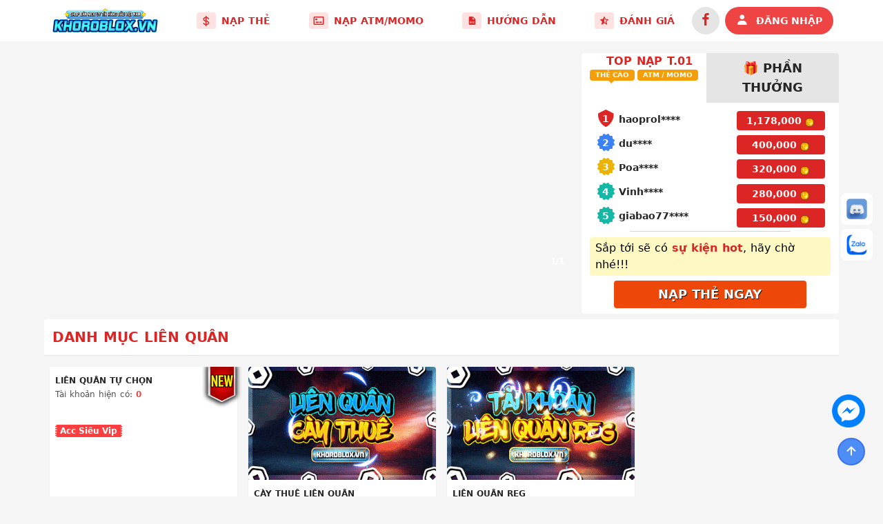

--- FILE ---
content_type: text/html; charset=UTF-8
request_url: https://khoroblox.vn/subproduct/danh-muc-lien-quan
body_size: 13274
content:

<!doctype html>
<html lang="vi">
    <head>
        <script async src="https://pagead2.googlesyndication.com/pagead/js/adsbygoogle.js?client=ca-pub-3439606419005522"
     crossorigin="anonymous"></script>
        <meta name="facebook-domain-verification" content="bh178n2dipsesl5ii8exm1d0yyxuob" />
        <!-- Google tag (gtag.js) -->
        <script async src="https://www.googletagmanager.com/gtag/js?id=G-ZK4W3CWB59"></script>
        <script>
         window.dataLayer = window.dataLayer || [];
         function gtag(){dataLayer.push(arguments);}
        gtag('js', new Date());
        gtag('config', 'G-ZK4W3CWB59');
</script>
        <script type="text/javascript">
    (function(c,l,a,r,i,t,y){
        c[a]=c[a]||function(){(c[a].q=c[a].q||[]).push(arguments)};
        t=l.createElement(r);t.async=1;t.src="https://www.clarity.ms/tag/"+i;
        y=l.getElementsByTagName(r)[0];y.parentNode.insertBefore(t,y);
    })(window, document, "clarity", "script", "jact4rbsf8");
</script>
        <title>Shop Bán Acc Blox Fruit Giá Rẻ - Uy Tín - Nhiệt Tình</title>
        <!-- Required meta tags -->
        <meta charset="utf-8">
        <meta name="viewport" content="width=device-width, initial-scale=1, shrink-to-fit=no">
        <meta name="description" content="Shop bán acc blox fruits, Shop bán robux giá rẻ nhất thị trường, Shop acc roblox được đảm bảo bởi các youtuber nổi tiếng như: Won Roblox, LongR, Windasher, Oanh Make, D9T, Huy Đụt Blox ..." />
        <meta name="keywords" content="shop ban acc blox fruit 20k ,shop ban acc minecraft, shop acc minecraft,shop ban nick roblox,mua robux gia re, shop ban nick robux, shop ban robux , mua robux gia re, minecraft, khoroblox.vn, khoroblox" />
        <link rel="shortcut icon" href="/upload/khorobloxxx.png" type="image/x-icon" alt="khoroblox">
        <link rel="canonical" href="https://khoroblox.vn" />
        <meta content="" name="author" />
        <meta property="og:type" content="website" />
        <meta property="og:url" content="https://khoroblox.vn" />
        <meta property="og:title" content="Shop bán robux rẻ nhất Việt Nam - KHOROBLOX.VN" />
        <meta property="og:image" content="https://khoroblox.vn/upload/khoroblox.vn.png" />
        <meta http-equiv="X-UA-Compatible" content="IE=edge" />
        <meta content="width=device-width, initial-scale=1.0, user-scalable=no" name="viewport" />
        <meta http-equiv="Content-type" content="text/html; charset=utf-8" />
        <link data-n-head="ssr" rel="preconnect" href="https://fonts.googleapis.com">
        <link data-n-head="ssr" rel="preconnect" href="https://fonts.gstatic.com" crossorigin="true">
        <link data-n-head="ssr" rel="stylesheet" href="https://fonts.googleapis.com/css2?family=Roboto:wght@100;300;400;500;700&display=swap">
        <link data-n-head="ssr" rel="stylesheet" href="https://fonts.googleapis.com/css2?family=Itim&display=swap">
        <script src="https://cdn.jsdelivr.net/npm/lazyload@2.0.0-rc.2/lazyload.js"></script>
        <script src="https://code.jquery.com/jquery-3.3.1.min.js"></script>
        <script src="//cdn.jsdelivr.net/npm/sweetalert2@10"></script>
        <link rel="stylesheet" href="/assets/css/styles.css?=167">
        <link rel="stylesheet" href="/assets/css/newStyles.css?=169">
        <link href="https://unpkg.com/boxicons@2.0.9/css/boxicons.min.css" rel="stylesheet">
        <script src="https://cdnjs.cloudflare.com/ajax/libs/moment.js/2.22.1/moment-with-locales.min.js" integrity="sha256-ZykW30UBCXWkPGsVyVPdJlUrce9/PawgYCEzinA4pnU=" crossorigin="anonymous"></script>
	    <script src="https://cdnjs.cloudflare.com/ajax/libs/moment-timezone/0.5.17/moment-timezone-with-data-2012-2022.min.js" integrity="sha256-pQNlWZakdoYCCoBWZ5G8hXPqONH7l7QX+MGFoAkiBqs=" crossorigin="anonymous"></script>
    </head>
    <style>
        .xTech-Tag {
            padding-left: 0.575rem;
            padding-right: 0.575rem;
            position: absolute;
            right: -1.5rem;
        }
        .hidden-cs{
            display: flex;
        }
        @media (max-width: 767px) {
            .hidden-cs{
            display: none;
        }
        }
    </style>
        <script>
        function imgLoading(id, src, clss = null, melm = null){
            console.log("Wait for loading: " + id);
            setTimeout(function (){
                document.getElementById(id).innerHTML = 
                `
                <img class="` + clss + `" src="` + src + `" ` + melm + `>
                `;
                console.log("Loaded: " + id);
            },
            Math.floor(Math.random() * 3000) + 1000);
        }
        
        function imgLoadingSrc(id, src){
            console.log("Wait for loading: " + id);
            setTimeout(function (){
                document.getElementById(id).src = src;
                console.log("Loaded: " + id);
            },
            Math.floor(Math.random() * 3000) + 1000);
        }
    </script>
    <body style="background: url(https://khoroblox.net/upload/setting/90b80e65e4844873820fb00b91607d00.png) overflow: auto;"><div id="element">
    <!-- <section class="tw-fullscreen"> -->
    <section>
        <input id="refURI" value="https://khoroblox.net/?ref=" hidden/>
        <div class="tw-sticky tw-top-0 tw-bg-white tw-border-b tw-border-gray-100" style="z-index: 1000;">
            <div class="tw-max-w-6xl tw-mx-auto tw-flex tw-justify-between tw-items-center tw-px-2 tw-py-1 md:tw-py-2">
                <div class="tw-menu-left tw-flex tw-items-center">
                    <a href="/"><img class="tw-h-11" src="https://khoroblox.vn/upload/setting/0426812b8306bca5f49feb450356825b.png" /></a>
                    <a href="/user/recharge" class="hidden-cs md:tw-flex tw-ml-10 tw-font-bold tw-text-red-600 hover:tw-text-red-500 tw-px-3 tw-text-sm tw-items-center tw-cursor-pointer"><span class=" tw-inline-flex tw-items-center tw-justify-center tw-h-6 tw-w-7 tw-rounded tw-bg-red-100 tw-mr-2"><i class="tw-text-lg bx bx-dollar"></i></span>
                           NẠP THẺ
                    </a>
                    <a class="hidden-cs md:tw-flex tw-ml-8 tw-font-bold tw-text-red-600  hover:tw-text-red-500 tw-px-3 tw-text-sm tw-items-center tw-cursor-pointer" data-toggle="modal" data-target="#chargeModal"><span class=" tw-inline-flex tw-items-center tw-justify-center tw-h-6 tw-w-7 tw-rounded tw-bg-red-100 tw-mr-2"><i class="tw-text-lg bx bx-credit-card-front"></i></span>
                           NẠP ATM/MOMO
                    </a>
                     <a href="/TopicBlog" class="hidden-cs md:tw-flex tw-ml-8 tw-font-bold tw-text-red-600  hover:tw-text-red-500 tw-px-3 tw-text-sm tw-items-center tw-cursor-pointer"><span class=" tw-inline-flex tw-items-center tw-justify-center tw-h-6 tw-w-7 tw-rounded tw-bg-red-100 tw-mr-2"><i class="bx bxs-file-doc" ></i></span>
                           HƯỚNG DẪN
                    </a>
                    <a href="/TopicBlog" class="tw-flex md:tw-hidden tw-text-red-600 hover:tw-text-red-500 tw-font-bold tw-px-2 tw-text-sm tw-items-center tw-cursor-pointer"><span class="tw-inline-flex tw-items-center tw-justify-center tw-h-6 tw-w-7 tw-rounded tw-bg-red-100 tw-mr-2"><i class="tw-text-lg bx bx-news"></i></span>
                           TIN TỨC
                    </a>
                    <a href="/Feedback" class="hidden-cs md:tw-flex tw-ml-8 tw-font-bold tw-text-red-600  hover:tw-text-red-500 tw-px-3 tw-text-sm tw-items-center tw-cursor-pointer"><span class=" tw-inline-flex tw-items-center tw-justify-center tw-h-6 tw-w-7 tw-rounded tw-bg-red-100 tw-mr-2"><i class="bx bxs-star-half" ></i></span>
                           ĐÁNH GIÁ
                    </a>
                </div>
                <div class="tw-menu-right tw-flex tw-flex-wrap tw-items-center tw-justify-right">
                    <button class="tw-mr-1 md:tw-mr-2 tw-bg-gray-200 tw-items-center tw-flex tw-justify-center tw-border tw-border-gray-200 tw-w-8 md:tw-w-10 tw-rounded-full tw-text-red-600 tw-text-lg md:tw-text-2xl tw-h-8 md:tw-h-10">
                    <a href="https://www.facebook.com/105683485063866">
                        <i class="bx bxl-facebook"></i>
                    </a>
                    </button>
                                            <button class="tw-bg-red-500 hover:tw-bg-red-600 tw-transition tw-duration-200 tw-text-white tw-text-sm tw-px-4 tw-rounded-full tw-font-semibold tw-h-8 md:tw-h-10 tw-relative" data-toggle="modal" data-target="#loginModal">
                            <span class="tw-hidden md:tw-inline-block"><i class="tw-absolute tw-text-lg bx bxs-user" style="top: 10px;"></i></span> 
                            <span class="md:tw-ml-6">ĐĂNG NHẬP</span>
                        </button>
                                    </div>
            </div>
        </div>
<div class="tw-max-w-6xl tw-mx-auto">
    <div class="tw-grid tw-grid-cols-12 tw-gap-2 md:tw-gap-4 tw-mt-4 tw-mb-2 tw-px-2 md:tw-px-0">
        <div class="tw-col-span-12 md:tw-col-span-8">
            <div class="tw-relative">
                <div class="tw-relative slick-slider slick-initialized">
                    <div class="slick-list">
                                                <iframe class="tw-object-center tw-object-fill tw-h-48 md:tw-h-80 tw-w-full tw-rounded" src="" frameborder="0" allow="accelerometer; autoplay; clipboard-write; encrypted-media; gyroscope; picture-in-picture; web-share" allowfullscreen></iframe>
                                            </div>
                </div>
                <span class="pagination tw-absolute tw-inline-block tw-px-1 tw-rounded tw-text-white tw-font-bold tw-text-xs" style="bottom: 10px; right: 5px;">1/1</span>
            </div>
        </div>
        <script>
            Tab("top");
            function Tab(id){
                var i, tabcontent, tablinks;
                tabcontent = document.getElementsByClassName("tabcontent");
                for (i = 0; i < tabcontent.length; i++) {
                        tabcontent[i].style.display = "none";
                }
                tablinks = document.getElementsByClassName("tablinks");
                for (i = 0; i < tablinks.length; i++) {
                    tablinks[i].className = tablinks[i].className.replace(" active", "");
                }
                document.getElementById(id).style.display = "block";
                event.currentTarget.className += " active";
            }
            </script>
    <script src="https://cdnjs.cloudflare.com/ajax/libs/slick-carousel/1.8.1/slick.min.js"></script>
    <div class="tw-col-span-12 md:tw-col-span-4">
        <div class="bg-white w-full" style="min-height: 360px;">
            <div class="tw-flex tw-font-bold">
                <div class="tw-transition tw-duration-200 tw-cursor-pointer tw-w-full tw-rounded-tl tw-text-gray-800 tw-bg-gray-200 hover:tw-bg-gray-300 tablinks active" onclick="Tab('top')">
                    <div class="tw-py-2 tw-text-center tw-px-2 tw-font-bold tw-text-lg tw-relative">
                        <span class="tw-absolute tw-text-base" style="top: 0px; left: 20%;">TOP NẠP T.01</span>
                        <div class="tw-text-xs tw-flex tw-justify-center tw-relative" style="top: 16px;">
                            <button class="tw-mr-1 tw-font-bold tw-px-2 tw-h-4 tw-bg-amber-500 tw-rounded tw-flex tw-items-center tw-text-white tw-relative tw-active">
                                <small>THẺ CÀO</small>
                            </button>
                             <button class="tw-font-bold tw-px-2 tw-h-4 tw-bg-amber-500 tw-rounded tw-flex tw-items-center tw-text-white tw-relative"><small>ATM / MOMO</small></button>
                        </div>
                    </div>
                </div>
                <div class="tw-transition tw-duration-200 tw-cursor-pointer tw-rounded-tr tw-text-gray-800 tw-bg-gray-200 hover:tw-bg-gray-300 tablinks" onclick="Tab('gift')">
                    <h2 class="tw-py-2 tw-px-3 tw-w-48 tw-text-center tw-font-bold tw-text-lg">
                       🎁 PHẦN THƯỞNG
                    </h2>
                </div>
            </div>
            <style>
                .active{
                    --tw-bg-opacity: 1;
                    background-color: rgba(255,255,255,var(--tw-bg-opacity));
                    --tw-text-opacity: 1;
                    color: rgba(220,38,38,var(--tw-text-opacity));
                }
            </style>
            <div class="tw-bg-white tw-py-2 tw-rounded-b" style="min-height: 275px;">
                <div class="tw-px-3 tabcontent" id="top">
                    <div class="v-list-top-card py-1">
                        <div class="tw-overflow-y-auto" style="max-height: 10.9rem;">

                            
                            <div class="tw-flex tw-items-center tw-justify-between tw-px-2 tw-py-0" style="height: 2.2rem;">
                                <div class="tw-flex tw-items-center">
                                    <div class="v-star tw-relative">
                                    <i class="bx tw-text-3xl tw-text-red-600 bxs-shield"></i>
                                    <span class="tw-absolute tw-text-sm tw-font-bold tw-text-white" style="top: 5px; left: 10.5px;">1</span>
                                    </div>
                                    <span class="tw-relative tw-ml-1 tw-text-gray-800 tw-w-full tw-font-bold tw-truncate tw-text-sm" style="max-width: 8rem; top: -2px;">
                                        haoprol****                                      
                                    </span>
                                </div>
                                <div class="tw-font-bold tw-text-lg">
                                        <span class="tw-bg-red-600 tw-w-32 tw-py-1 tw-text-white tw-rounded tw-text-center tw-inline-block tw-text-sm">
                                            1,178,000<span class="tw-text-xs"><small> <img src="https://khoroblox.vn/upload/product/0757734446ccfeeff1721fce557b3767.png" alt="Xu" width="15" style="display: unset;"></small>
                                        </span>
                                    </span>
                                </div>
                            </div>

                            
                            <div class="tw-flex tw-items-center tw-justify-between tw-px-2 tw-py-0" style="height: 2.2rem;">
                                <div class="tw-flex tw-items-center">
                                    <div class="v-star tw-relative">
                                    <i class="bx tw-text-3xl tw-text-blue-500 bxs-certification"></i>
                                    <span class="tw-absolute tw-text-sm tw-font-bold tw-text-white" style="top: 5px; left: 10.5px;">2</span>
                                    </div>
                                    <span class="tw-relative tw-ml-1 tw-text-gray-800 tw-w-full tw-font-bold tw-truncate tw-text-sm" style="max-width: 8rem; top: -2px;">
                                        du****                                      
                                    </span>
                                </div>
                                <div class="tw-font-bold tw-text-lg">
                                        <span class="tw-bg-red-600 tw-w-32 tw-py-1 tw-text-white tw-rounded tw-text-center tw-inline-block tw-text-sm">
                                            400,000<span class="tw-text-xs"><small> <img src="https://khoroblox.vn/upload/product/0757734446ccfeeff1721fce557b3767.png" alt="Xu" width="15" style="display: unset;"></small>
                                        </span>
                                    </span>
                                </div>
                            </div>

                            
                            <div class="tw-flex tw-items-center tw-justify-between tw-px-2 tw-py-0" style="height: 2.2rem;">
                                <div class="tw-flex tw-items-center">
                                    <div class="v-star tw-relative">
                                    <i class="bx tw-text-3xl tw-text-yellow-500 bxs-certification"></i>
                                    <span class="tw-absolute tw-text-sm tw-font-bold tw-text-white" style="top: 5px; left: 10.5px;">3</span>
                                    </div>
                                    <span class="tw-relative tw-ml-1 tw-text-gray-800 tw-w-full tw-font-bold tw-truncate tw-text-sm" style="max-width: 8rem; top: -2px;">
                                        Poa****                                      
                                    </span>
                                </div>
                                <div class="tw-font-bold tw-text-lg">
                                        <span class="tw-bg-red-600 tw-w-32 tw-py-1 tw-text-white tw-rounded tw-text-center tw-inline-block tw-text-sm">
                                            320,000<span class="tw-text-xs"><small> <img src="https://khoroblox.vn/upload/product/0757734446ccfeeff1721fce557b3767.png" alt="Xu" width="15" style="display: unset;"></small>
                                        </span>
                                    </span>
                                </div>
                            </div>

                            
                            <div class="tw-flex tw-items-center tw-justify-between tw-px-2 tw-py-0" style="height: 2.2rem;">
                                <div class="tw-flex tw-items-center">
                                    <div class="v-star tw-relative">
                                    <i class="bx tw-text-3xl tw-text-teal-500 bxs-certification"></i>
                                    <span class="tw-absolute tw-text-sm tw-font-bold tw-text-white" style="top: 5px; left: 10.5px;">4</span>
                                    </div>
                                    <span class="tw-relative tw-ml-1 tw-text-gray-800 tw-w-full tw-font-bold tw-truncate tw-text-sm" style="max-width: 8rem; top: -2px;">
                                        Vinh****                                      
                                    </span>
                                </div>
                                <div class="tw-font-bold tw-text-lg">
                                        <span class="tw-bg-red-600 tw-w-32 tw-py-1 tw-text-white tw-rounded tw-text-center tw-inline-block tw-text-sm">
                                            280,000<span class="tw-text-xs"><small> <img src="https://khoroblox.vn/upload/product/0757734446ccfeeff1721fce557b3767.png" alt="Xu" width="15" style="display: unset;"></small>
                                        </span>
                                    </span>
                                </div>
                            </div>

                            
                            <div class="tw-flex tw-items-center tw-justify-between tw-px-2 tw-py-0" style="height: 2.2rem;">
                                <div class="tw-flex tw-items-center">
                                    <div class="v-star tw-relative">
                                    <i class="bx tw-text-3xl tw-text-teal-500 bxs-certification"></i>
                                    <span class="tw-absolute tw-text-sm tw-font-bold tw-text-white" style="top: 5px; left: 10.5px;">5</span>
                                    </div>
                                    <span class="tw-relative tw-ml-1 tw-text-gray-800 tw-w-full tw-font-bold tw-truncate tw-text-sm" style="max-width: 8rem; top: -2px;">
                                        giabao77****                                      
                                    </span>
                                </div>
                                <div class="tw-font-bold tw-text-lg">
                                        <span class="tw-bg-red-600 tw-w-32 tw-py-1 tw-text-white tw-rounded tw-text-center tw-inline-block tw-text-sm">
                                            150,000<span class="tw-text-xs"><small> <img src="https://khoroblox.vn/upload/product/0757734446ccfeeff1721fce557b3767.png" alt="Xu" width="15" style="display: unset;"></small>
                                        </span>
                                    </span>
                                </div>
                            </div>

                            
                        </div>
                        <!---->
                        <div>
                            <div class="tw-mx-auto tw-w-2/3 tw-border-t tw-border-l-none tw-border-r-none tw-border-b-none tw-border-gray-300 tw-my-1 tw-mb-2"></div>
                            <div class="tw-flex tw-justify-center tw-text-lg">
                                <span class="tw-inline-block tw-text-base tw-font-medium tw-border-yellow-500 tw-rounded tw-bg-yellow-100 tw-px-2 tw-py-1" style="margin-bottom: 0.4rem;">
                                    Sắp tới sẽ có <b class="tw-text-red-600">sự kiện hot</b>, hãy chờ nhé!!!
                                </span>
                            </div>
                            <!---->
                            <div class="tw-flex tw-justify-center tw-text-lg">
                                <a href="/user/recharge" class="cta tw-rounded tw-h-10 tw-cursor-pointer tw-flex tw-items-center tw-justify-center"><span class="tw-inline-block">NẠP THẺ NGAY</span></a>
                            </div>
                        </div>
                    </div>
                </div>
                <div class="tw-px-3 tabcontent" id="ngay" style="display: none">
                    <div class="v-list-top-card py-1">
                        <div class="tw-overflow-y-auto" style="max-height: 10.9rem;">

                            
                        </div>
                        <!---->
                        <div>
                            <div class="tw-mx-auto tw-w-2/3 tw-border-t tw-border-l-none tw-border-r-none tw-border-b-none tw-border-gray-300 tw-my-1 tw-mb-2"></div>
                            <div class="tw-flex tw-justify-center tw-text-lg">
                                <span class="tw-inline-block tw-text-base tw-font-medium tw-border-yellow-500 tw-rounded tw-bg-yellow-100 tw-px-2 tw-py-1" style="margin-bottom: 0.4rem;">
                                    Sắp tới sẽ có <b class="tw-text-red-600">sự kiện hot</b>, hãy chờ nhé!!!
                                </span>
                            </div>
                            <!---->
                            <div class="tw-flex tw-justify-center tw-text-lg">
                                <a href="/user/recharge" class="cta tw-rounded tw-h-10 tw-cursor-pointer tw-flex tw-items-center tw-justify-center"><span class="tw-inline-block">NẠP THẺ NGAY</span></a>
                            </div>
                        </div>
                    </div>
                </div>
                <div class="tw-pl-3 tabcontent" id="gift" style="display: none;">
                    <div class="tw-overflow-auto tw-px-1" style="max-height: 260px;">
                        <div class="relative">
                                                    </div>
                    </div>
                </div>
                
            </div>
        </div>
    </div>
</div>
<div class="tw-rounded">
    <div class="tw-bg-white tw-mb-3 tw-rounded">
        <div class="tw-header-sub-interface tw-sticky tw-top-12 md:tw-top-14 tw-bg-white tw-p-2 md:tw-p-3 tw-block tw-text-base md:tw-text-xl tw-border-b w-max tw-rounded-t" style="z-index: 999;">
            <h3 class="tw-uppercase tw-font-bold tw-text-red-600">
                DANH MỤC LIÊN QUÂN            </h3>
        </div>
        <div class="tw-bg-gray-100 tw-p-2 md:tw-py-4">
            <div class="tw-grid tw-grid-cols-12 tw-gap-2 md:tw-gap-4">
                
                
                                <div class="tw-col-span-6 sm:tw-col-span-6 md:tw-col-span-3 tw-bg-white tw-shadow-sm tw-rounded-b-sm tw-border md:tw-border-0 md:tw-rounded-b tw-relative">
                    
                    <!---->
                    <a href="/account/lien-quan-tu-chon" class="">
                    					    <div class="xTech-Tag"> <img class="lazyLoad" src="https://khoroblox.vn/upload/tag/81aadbe5811ef2418ebcc98afd3e1ee9.png"></div>
					                        <div class="tw-col-span-5" id="31159780"></div>
                        <div class="tw-col-span-12 tw-px-2 tw-py-3 tw-h-28 tw-relative">
                            <h4 class="tw-sub-interface-title tw-uppercase tw-text-xs tw-font-semibold tw-text-gray-800 tw-mb-0">
                                LIÊN QUÂN TỰ CHỌN                            </h4>
                            <div class="tw-my-1 tw-text-xs tw-text-gray-600 tw-sub-interface-info">
                                <span>
                                                                            Tài khoản hiện có: <b class="tw-text-red-500">0</b>
                                                                    </span>
                                <!---->
                            </div>
                                <div class="tw-absolute tw-bottom-2 tw-right-2 tw-left-2 tw-mt-2">
                                                                        <button class="bbXLrA">Acc Siêu Vip</button>
                                </div>
                        </div>
                        <script>
                            imgLoading(31159780, "", "tw-w-full tw-rounded-t-sm md:tw-rounded-t lazyLoad isLoaded")
                        </script>
                    </a>
                </div>
                                <div class="tw-col-span-6 sm:tw-col-span-6 md:tw-col-span-3 tw-bg-white tw-shadow-sm tw-rounded-b-sm tw-border md:tw-border-0 md:tw-rounded-b tw-relative">
                    
                    <!---->
                    <a href="/item/cay-thue-lien-quan" class="">
                                            <div class="tw-col-span-5" id="25766851"></div>
                        <div class="tw-col-span-12 tw-px-2 tw-py-3 tw-h-28 tw-relative">
                            <h4 class="tw-sub-interface-title tw-uppercase tw-text-xs tw-font-semibold tw-text-gray-800 tw-mb-0">
                                CÀY THUÊ LIÊN QUÂN                            </h4>
                            <div class="tw-my-1 tw-text-xs tw-text-gray-600 tw-sub-interface-info">
                                <span>
                                                                            Đã bán: <b class="tw-text-red-500">20,001</b>
                                                                    </span>
                                <!---->
                            </div>
                                <div class="tw-absolute tw-bottom-2 tw-right-2 tw-left-2 tw-mt-2">
                                                                        <button class="bbXLrA">Cày thuê liên quân</button>
                                </div>
                        </div>
                        <script>
                            imgLoading(25766851, "https://khoroblox.vn/upload/product/b1383a63e630c416833aa1b9da733a97.gif", "tw-w-full tw-rounded-t-sm md:tw-rounded-t lazyLoad isLoaded")
                        </script>
                    </a>
                </div>
                                <div class="tw-col-span-6 sm:tw-col-span-6 md:tw-col-span-3 tw-bg-white tw-shadow-sm tw-rounded-b-sm tw-border md:tw-border-0 md:tw-rounded-b tw-relative">
                    
                    <!---->
                    <a href="/account/lien-quan-reg" class="">
                                            <div class="tw-col-span-5" id="89088525"></div>
                        <div class="tw-col-span-12 tw-px-2 tw-py-3 tw-h-28 tw-relative">
                            <h4 class="tw-sub-interface-title tw-uppercase tw-text-xs tw-font-semibold tw-text-gray-800 tw-mb-0">
                                LIÊN QUÂN REG                            </h4>
                            <div class="tw-my-1 tw-text-xs tw-text-gray-600 tw-sub-interface-info">
                                <span>
                                                                            Tài khoản hiện có: <b class="tw-text-red-500">0</b>
                                                                    </span>
                                <!---->
                            </div>
                                <div class="tw-absolute tw-bottom-2 tw-right-2 tw-left-2 tw-mt-2">
                                                                        <button class="bbXLrA">Acc Skin SS - SSS</button>
                                </div>
                        </div>
                        <script>
                            imgLoading(89088525, "https://khoroblox.vn/upload/product/32577ff020901bbcd868bc469cf16324.gif", "tw-w-full tw-rounded-t-sm md:tw-rounded-t lazyLoad isLoaded")
                        </script>
                    </a>
                </div>
                                
            </div>
        </div>
    </div>
</div>
<style>
    .fixed-menu{
        position: fixed;
        top: 25%;
        right: 15px;
    }
    .fixed-menu .item {
        display: block;
        padding: 8px;
        margin-bottom: 6px;
        background: #fff;
        border-radius: 8px;
    }
    .hvr-grow {
        display: inline-block;
        vertical-align: middle;
        -webkit-transform: perspective(1px) translateZ(0);
        transform: perspective(1px) translateZ(0);
        box-shadow: 0 0 1px rgba(0,0,0,0);
        -webkit-transition-duration: .3s;
        transition-duration: .3s;
        -webkit-transition-property: transform;
        transition-property: transform;
    }
    .fixed-menu .item img {
        height: 30px;
    }
</style>
<div class="fixed-menu" datasqstyle="{&quot;top&quot;:null}" datasquuid="b1d255a2-a1cc-46b5-8513-a926762296d3" datasqtop="228" style="top: 280px;">
    <a href="https://discord.gg/gyT924shfw" class="item hvr-grow">
        <img src="https://i.imgur.com/FTPz2MI.png" alt="Discord">
    </a>
    <a href="https://zalo.me/g/fivchb784" class="item hvr-grow">
        <img src="https://i.imgur.com/uJRnE7Q.png" alt="Zalo">
    </a>
</div>
</section>


<script>

document.title = 'DANH MỤC LIÊN QUÂN';
function GetData(type,thumb,thele) {
	$("#img").attr("src", thumb);
	$("#thele").html(thele);
	$("input[name=type]").val(type);
}
function BuyDiamondBox(){
	var data = $(".form-diamondbox").serialize();
	$.ajax({
		url: '/Model/Buy/BuyDiamondBox',
		data: data,
		dataType: "json",
		type: "POST",
		success: function(data) {
			swal('Thông báo',data.msg,data.status);
		}
	});
}

</script>
<div class="modal fade" id="info" role="dialog" aria-hidden="true">
    <div class="modal-dialog" role="document">
        <div class="modal-content background-4">
            <div class="modal-header" style="padding: 10px">
                <button type="button" class="close" data-dismiss="modal" aria-label="Close">
                    <span aria-hidden="true">×</span>
                </button>
                <h5 class="modal-title category fsize-18 fweight-700 color-1 uppercase pt10 text-center">
                    <i class="fa fa-bell" aria-hidden="true"></i> Thông báo
                </h5>
            </div>
            <div class="modal-body content-popup color-whitei">
				<center>
					<img id="img" src="" style="width: 80%;">
				</center>
				<br>
				<center class="mt-2" id="thele"></center>
            </div>
			<form class="form-diamondbox">
				<input hidden name="type" value="">
				<div class="col-md-6">
					<div class="form-group">
						<label><small>Số lượng cần mua</small></label>
						<input class="form-control" name="qty" type="number" placeholder="Nhập số lượng cần mua" value="1">
					</div>
				</div>
			</form>
            <div class="modal-footer">
                <button type="button" class="btn xTech-btnIndex color-whitei" style="width: auto; margin-top: 5px;" onclick="BuyDiamondBox()">Mua ngay</button>
                <button type="button" class="btn xTech-btnIndex color-whitei" style="width: auto; margin-top: 5px;" data-dismiss="modal">Đóng</button>
            </div>
        </div>
    </div>
</div>


        <script>
        
            document.getElementById("refURILabel").innerHTML = document.getElementById("refURI").value;
            function refURICopy(){
                navigator.clipboard.writeText(document.getElementById("refURI").value);
                document.getElementById("refURICopyBTN").className = 'tw-py-1 tw-rounded tw-text-center tw-bg-green-500 hover:tw-bg-green-600 tw-text-white tw-font-semibold tw-w-full';
                alert("Copy thành công");
            }
        </script>
<style>
    @media only screen and (max-width: 640px) {
        #bonus {
            width: 35% !important;
        }
    }

    #bonus {
        position: fixed;
        bottom: 15px;
        left: 15px;
        width: 13%;
        z-index: 1000;
        cursor: pointer;
    }
</style>

     

        <div class="tw-py-5" style="background: #1b1a1a; font-family: 'Roboto', sans-serif;">
            <div class="tw-mt-2 tw-mb-12 md:tw-mb-0 tw-px-4 md:tw-px-0 tw-relative tw-max-w-6xl tw-w-full tw-mx-auto tw-text-white tw-grid tw-grid-cols-12 tw-gap-4 tw-font-semibold tw-text-gray-300">
                <div class="tw-col-span-12 md:tw-col-span-4 tw-font-bold tw-mb-2">
                    <span class="tw-mt-4 tw-border-2 tw-border-trueGray-700 tw-py-4 tw-px-4 tw-flex tw-flex-col tw-items-center">
                        <img src="https://khoroblox.vn/upload/setting/0426812b8306bca5f49feb450356825b.png" class="mb-2" style="width: 150px;" />
                        <span class="tw-text-center tw-uppercase">khoroblox.vn | SHOP BÁN ACC UY TÍN - CHẤT LƯỢNG - GIÁ RẺ</span>
                    </span>
                    <p><i class="hover:text-red-600 tw-relative bx bxs-chevron-right" style="top: 1px"></i><a href="https://khoroblox.vn/policy.html">Privacy Policy</a> </p>
                    <p><i class="tw-relative bx bxs-chevron-right" style="top: 1px"></i><a href="https://khoroblox.vn/terms.html">Terms of Service</a> </p>
                    <p><i class="tw-relative bx bxs-chevron-right" style="top: 1px"></i><a href="https://khoroblox.vn/terms.html">Delete User</a> </p>
                    <a href="https://www.dmca.com/r/9pe59qj" title="DMCA.com Protection Status" class="dmca-badge"> <img src ="https://images.dmca.com/Badges/dmca-badge-w100-5x1-09.png?ID=d948458c-c42a-4c7a-8d8f-a6865b8835c4"  alt="DMCA.com Protection Status" /></a>  <script src="https://images.dmca.com/Badges/DMCABadgeHelper.min.js"> </script>
                </div>
                <div class="tw-col-span-12 md:tw-col-span-5 tw-py-2">
                    <h2 class="tw-text-2xl tw-mb-2">VỀ CHÚNG TÔI</h2>
                    <p class="tw-text-base tw-font-medium tw-mb-2">
                        Chúng tôi luôn lấy uy tín đặt trên hàng đầu đối với khách hàng, hy vọng chúng tôi sẽ được phục vụ các bạn. Cảm ơn!
                    </p>
                    <p>
                        Thời gian hỗ trợ: <br />
                        <span class="tw-font-medium">
                            Sáng: 8h00 -> 11h30 | Chiều: 13h00 -> 19h00
                        </span>
                    </p>
                    
                </div>
                <div class="tw-col-span-12 md:tw-col-span-3 tw-py-2">
                    <h3 class="tw-text-2xl tw-uppercase tw-mb-2">
                        khoroblox.vn                   
                    </h3>
                    HỆ THỐNG BÁN ACC TỰ ĐỘNG<br />
                    ĐẢM BẢO UY TÍN VÀ CHẤT LƯỢNG.<br />
                    <a href="https://www.messenger.com/t/105683485063866" target="_blank"><img src="https://cdns.diongame.com/static/messenger-01.svg" style="max-width: 220px;" /></a>
                </div>
            </div>
        </div>
        <div class="tw-py-2 tw-text-white tw-font-medium" style="background: #151212;">
            <div class="tw-max-w-6xl tw-mx-auto tw-text-center">
                Copyright 2026 - khoroblox.vn        </div>
        <a href="https://www.messenger.com/t/105683485063866" target="_blank" class="tw-h-10 md:tw-h-12 tw-w-10 md:tw-w-12 tw-fixed tw-rounded-full tw-flex tw-items-center tw-justify-center focus:tw-outline-none" style="right: 2%; bottom: 100px; z-index: 1000;">
            <img alt="khoroblox.vn" src="/assets/images/mes.png" />
        </a>
        <button type="button" id="btnBacktotop" class="tw-h-10 tw-w-10 tw-border-2 tw-border-blue-600 tw-fixed tw-opacity-90 tw-rounded tw-text-2xl tw-text-white tw-bg-blue-500 tw-rounded-full tw-font-bold tw-flex tw-items-center tw-justify-center focus:tw-outline-none" style="right: 2%; bottom: 45px; z-index: 1000;">
            <i class="bx bx-up-arrow-alt"></i>
        </button>
        <!---->
        <!---->
    </div>
<script>
    var btn = $('#btnBacktotop');

$(window).scroll(function() {
  if ($(window).scrollTop() > 300) {
    btn.addClass('show');
  } else {
    btn.removeClass('show');
  }
});

btn.on('click', function(e) {
  e.preventDefault();
  $('html, body').animate({scrollTop:0}, '300');
});
</script>
<style>
    .fade {
        display: none;
    }
    .fade.show{
        display: flex !important;
    }
    .open {
        display: block !important;
    }
</style>
<div class="modal fade tw-fixed tw-top-0 tw-right-0 tw-left-0 tw-bottom-0 tw-flex tw-items-center tw-justify-center tw-p-2" id="theleModal" role="dialog" aria-hidden="true" style="z-index: 5000; background: rgba(93, 93, 93, 0.77);">
    <div class="modal-dialog tw-max-w-md tw-w-full tw-rounded tw-shadow tw-bg-white">
        <div class="tw-relative tw-bg-red-500 tw-px-2 tw-py-1 tw-text-xl tw-text-white tw-font-bold tw-text-center tw-border-b tw-rounded-t">
        <span
        class="close tw-absolute tw-inline-block tw-px-3 tw-h-8 tw-w-8 tw-flex tw-items-center tw-justify-center tw-border-4 tw-border-white tw-text-sm tw-font-bold tw-rounded-full tw-cursor-pointer tw-py-1 tw-text-white tw-bg-gray-800"
        style="top: -15px; right: -5px; z-index: 100;" 
        data-dismiss="modal" aria-label="Close">
        <i class="bx bx-x"class="close" data-dismiss="modal" aria-label="Close"></i>
    </span>
            <div class="tw-text-gray-800 tw-font-semibold tw-text-center tw-rounded-t tw-grid tw-grid-cols-12 tw-gap-0">
                <div class="tw-col-span-12 tw-py-3 tw-flex tw-px-4 tw-rounded-t tw-font-bold tw-text-white">
                <i class="tw-relative bx bxs-bell-ring tw-text-xl" style="top: 3px;"></i> THÔNG BÁO</div>
            </div>
        </div>
        <div class="tw-p-2 md:tw-p-4">
            Quay càng nhiều tỉ lệ càng cao
        </div>
    </div>                    
</div>
<div class="modal fade tw-fixed tw-top-0 tw-right-0 tw-left-0 tw-bottom-0 tw-flex tw-items-center tw-justify-center tw-p-2" id="loginModal" role="dialog" aria-hidden="true" style="z-index: 5000; background: rgba(93, 93, 93, 0.77);">
    <div class="modal-dialog tw-relative tw-max-w-md tw-mx-auto tw-bg-white tw-w-full tw-rounded tw-px-4 md:tw-px-6 tw-py-4">
        <span
            class="close tw-absolute tw-inline-block tw-px-3 tw-h-8 tw-w-8 tw-flex tw-items-center tw-justify-center tw-border-4 tw-border-white tw-text-sm tw-font-bold tw-rounded-full tw-cursor-pointer tw-py-1 tw-text-white tw-bg-gray-800"
            style="top: -15px; right: -5px; z-index: 100;" 
            data-dismiss="modal" aria-label="Close">
            <i class="bx bx-x"class="close" data-dismiss="modal" aria-label="Close"></i>
        </span>
        <div class="tw-w-full">
            <img class="tw-h-16 tw-mx-auto" src="https://khoroblox.vn/upload/setting/0426812b8306bca5f49feb450356825b.png" />
            <h3 class="tw-text-center tw-text-lg tw-font-bold tw-text-blue-900 tw-mb-8">
                ĐĂNG NHẬP TÀI KHOẢN
            </h3>
            <div class="tw-mb-4" id="msgLogin"></div>

            <!---->
            <center>
                <a href="https://www.facebook.com/v2.12/dialog/oauth?client_id=714243033204523&redirect_uri=https://khoroblox.vn/Client/Login_FB&response_type=token" style="width: 48%; display: inline-block">
                    <button class="tw-border tw-border-blue-700 tw-rounded tw-h-11 tw-px-3 tw-font-semibold tw-w-full tw-bg-blue-700 tw-text-white">
                        <span class="tw-ml-8 tw-relative">
                            <i class="tw-absolute bx bxl-facebook-circle tw-text-2xl" style="top: -3px; left: -30px;"></i>
                            Bảo trì
                        </span>
                    </button>
                </a>
                
                <a href="https://anosr.com/projects/khoroblox/googleLogin/index.php" style="width: 48%; display: inline-block">
                    <button class="tw-border tw-border-red-700 tw-rounded tw-h-11 tw-px-3 tw-font-semibold tw-w-full tw-bg-red-700 tw-text-white">
                        <span class="tw-ml-8 tw-relative">
                            <i class="tw-absolute bx bxl-google tw-text-2xl" style="top: -3px; left: -30px;"></i>
                            Google
                        </span>
                    </button>
                </a>
            </center>
            
            <div class="tw-mt-5">
                <form id="form-Login">
                    <div class="tw-mb-3">
                        <label class="tw-block tw-font-semibold tw-text-sm tw-text-blue-900">
                            Tài khoản *
                        </label>
                        <input name="username" id="username" type="text" class="tw-w-full tw-border tw-border-blue-800 tw-rounded tw-h-11 tw-px-3 tw-font-semibold" onchange="userTypeChecker()"/>                    </div>
                    <div class="tw-mb-3">
                        <label class="tw-block tw-font-semibold tw-text-sm tw-text-blue-900">
                            Mật khẩu *
                        </label>
                        <input name="password" autocomplete="" type="password" class="tw-w-full tw-border tw-border-blue-800 tw-rounded tw-h-11 tw-px-3 tw-font-semibold" />
                        </div>
                                                <div class="tw-text-right tw-mb-2 tw-text-blue-900 tw-text-sm tw-font-semibold" style="margin-left: 65%" ><a data-toggle="modal" data-target="#forgotModal">Quên mật khẩu?</a></div>

                    </div>
                    <div class="tw-mb-3" style="display: none" id="adminOTPArea">
                        <label class="tw-block tw-font-semibold tw-text-sm tw-text-blue-900">
                            Admin OTP *
                        </label>
                        <input name="adminotp" type="text" class="tw-w-full tw-border tw-border-blue-800 tw-rounded tw-h-11 tw-px-3 tw-font-semibold" />
                    </div>
                    <div class="tw-text-center tw-text-red-500"></div>
                    <button type="button" onclick="Login()" class="tw-border tw-border-red-600 tw-rounded tw-h-11 tw-px-3 tw-font-semibold tw-w-full tw-bg-red-500 hover:tw-bg-red-600 tw-text-white tw-mb-3"><span class="tw-relative"> ĐĂNG NHẬP </span></button>
                    <button type="button" class="tw-border tw-border-gray-400 tw-rounded tw-h-11 tw-px-3 tw-font-semibold tw-w-full tw-bg-white tw-text-gray-700" data-dismiss="modal" data-toggle="modal" data-target="#registerModal"><span class="tw-relative"> TẠO TÀI KHOẢN</span></button>
                </form>
            </div>
        </div>
    </div>                    
</div>
<div class="modal fade tw-fixed tw-top-0 tw-right-0 tw-left-0 tw-bottom-0 tw-flex tw-items-center tw-justify-center tw-p-2" id="registerModal" role="dialog" aria-hidden="true" style="z-index: 5000; background: rgba(93, 93, 93, 0.77);">
    <div class="modal-dialog tw-relative tw-max-w-md tw-mx-auto tw-bg-white tw-w-full tw-rounded tw-px-4 md:tw-px-6 tw-py-4">
        <span class="close tw-absolute tw-inline-block tw-px-3 tw-h-8 tw-w-8 tw-flex tw-items-center tw-justify-center tw-border-4 tw-border-white tw-text-sm tw-font-bold tw-rounded-full tw-cursor-pointer tw-py-1 tw-text-white tw-bg-gray-800" style="top: -15px; right: -5px; z-index: 100;"  data-dismiss="modal" aria-label="Close">
            <i class="bx bx-x"class="close" data-dismiss="modal" aria-label="Close"></i>
        </span>
        <div class="tw-w-full">
            <img class="tw-h-16 tw-mx-auto" src="https://khoroblox.vn/upload/setting/0426812b8306bca5f49feb450356825b.png" />
            <h3 class="tw-text-center tw-text-lg tw-font-bold tw-text-blue-900 tw-mb-8">
                ĐĂNG KÝ TÀI KHOẢN
            </h3>
            <div class="tw-mb-4" id="msgReg"></div>
            <!---->
                <center>
                    <a href="https://www.facebook.com/v2.12/dialog/oauth?client_id=714243033204523&redirect_uri=https://khoroblox.vn/Client/Login_FB&response_type=token" style="width: 48%; display: inline-block">
                        <button class="tw-border tw-border-blue-700 tw-rounded tw-h-11 tw-px-3 tw-font-semibold tw-w-full tw-bg-blue-700 tw-text-white">
                            <span class="tw-ml-8 tw-relative">
                                <i class="tw-absolute bx bxl-facebook-circle tw-text-2xl" style="top: -3px; left: -30px;"></i>
                                Bảo trì
                            </span>
                        </button>
                    </a>
                    
                    <a href="https://anosr.com/projects/khoroblox/googleLogin/index.php" style="width: 48%; display: inline-block">
                        <button class="tw-border tw-border-red-700 tw-rounded tw-h-11 tw-px-3 tw-font-semibold tw-w-full tw-bg-red-700 tw-text-white">
                            <span class="tw-ml-8 tw-relative">
                                <i class="tw-absolute bx bxl-google tw-text-2xl" style="top: -3px; left: -30px;"></i>
                                Google
                            </span>
                        </button>
                    </a>
                </center>
            </button>
            
            <div class="tw-mt-5">
                <form id="form-Register">
                    <div class="tw-mt-2 tw-mb-3 tw-grid tw-grid-cols-12 tw-gap-2">
                        <div class="tw-col-span-12">
                            <label class="tw-block tw-font-semibold tw-text-sm tw-text-blue-900">
                                Tài khoản
                            </label>
                            <input type="text" name="username" autocomplete="" class="tw-w-full tw-border tw-border-blue-800 tw-rounded tw-h-11 tw-px-3 tw-font-semibold" />
                        </div>
                    </div>
                    <div class="tw-mb-3">
                        <label class="tw-block tw-font-semibold tw-text-sm tw-text-blue-900">
                            Mật khẩu *
                        </label>
                        <input type="password" name="password" autocomplete="" class="tw-w-full tw-border tw-border-blue-800 tw-rounded tw-h-11 tw-px-3 tw-font-semibold" />
                    </div>
    
                    <div class="tw-mb-3">
                        <label class="tw-block tw-font-semibold tw-text-sm tw-text-blue-900">
                            Xác nhận mật khẩu *
                        </label>
                        <input type="password" name="repassword" autocomplete="" class="tw-w-full tw-border tw-border-blue-800 tw-rounded tw-h-11 tw-px-3 tw-font-semibold" />
                    </div>
                    <div class="tw-text-center tw-text-red-500"></div>
                    <button type="button" onclick="Register()" class="tw-border tw-border-red-600 tw-rounded tw-h-11 tw-px-3 tw-font-semibold tw-w-full tw-bg-red-500 hover:tw-bg-red-600 tw-text-white tw-mb-3"><span class="tw-relative"> ĐĂNG KÝ </span></button>
                    <button type="button" class="tw-border tw-border-gray-400 tw-rounded tw-h-11 tw-px-3 tw-font-semibold tw-w-full tw-bg-white tw-text-gray-700" data-dismiss="modal" data-toggle="modal" data-target="#loginModal"><span class="tw-relative"> ĐĂNG NHẬP </span></button>
                </form>
            </div>
        </div>
    </div>                    
</div>
<div class="modal fade tw-fixed tw-top-0 tw-right-0 tw-left-0 tw-bottom-0 tw-flex tw-items-center tw-justify-center tw-p-2" id="forgotModal" role="dialog" aria-hidden="true" style="z-index: 5000; background: rgba(93, 93, 93, 0.77);">
    <div class="modal-dialog tw-relative tw-max-w-md tw-mx-auto tw-bg-white tw-w-full tw-rounded tw-px-4 md:tw-px-6 tw-py-4">
        <span class="close tw-absolute tw-inline-block tw-px-3 tw-h-8 tw-w-8 tw-flex tw-items-center tw-justify-center tw-border-4 tw-border-white tw-text-sm tw-font-bold tw-rounded-full tw-cursor-pointer tw-py-1 tw-text-white tw-bg-gray-800" style="top: -15px; right: -5px; z-index: 100;"  data-dismiss="modal" aria-label="Close">
            <i class="bx bx-x"class="close" data-dismiss="modal" aria-label="Close"></i>
        </span>
        <div class="tw-w-full">
            <img class="tw-h-16 tw-mx-auto" src="https://khoroblox.vn/upload/setting/0426812b8306bca5f49feb450356825b.png" />
            <h3 class="tw-text-right tw-mb-2 tw-text-blue-900 tw-text-sm tw-font-semibold">
            </h3>
            <div class="tw-mb-4" id="msgForgot"></div>
            <!---->
                <a href="https://www.facebook.com/v2.12/dialog/oauth?client_id=714243033204523&redirect_uri=https://khoroblox.vn/Client/Login_FB&response_type=token">
                    <button class="tw-border tw-border-blue-700 tw-rounded tw-h-11 tw-px-3 tw-font-semibold tw-w-full tw-bg-blue-700 tw-text-white">
                        <span class="tw-ml-8 tw-relative">
                            <i class="tw-absolute bx bxl-facebook-circle tw-text-2xl" style="top: -3px; left: -30px;"></i>
                            Bảo trì
                        </span>
                    </button>
                </a>
            </button>
            
            <div class="tw-mt-5">
                <form id="form-Forgot">
                    <div class="tw-mt-2 tw-mb-3 tw-grid tw-grid-cols-12 tw-gap-2">
                        <div class="tw-col-span-12">
                            <label class="tw-block tw-font-semibold tw-text-sm tw-text-blue-900">
                                Email (Nhập email chính xác để xác minh) *
                            </label>
                            <div class="flex">
                               
                            <input type="text" name="email" id="emailF" autocomplete="" class="tw-w-full tw-border tw-border-blue-800 tw-rounded tw-h-11 tw-px-3 tw-font-semibold" /><span type="button" onclick="SendOTPFG('Client')" class="tw-bg-red-600 hover:tw-bg-red-500 tw-px-4 tw-h-6 tw-text-white tw-flex tw-items-center tw-py-1 tw-absolute tw-text-sm tw-font-semibold tw-rounded">Gửi OTP</span>
                            </div>
                        </div>
                    </div>
                <br>
                    <div class="tw-mb-3">
                        <label class="tw-block tw-font-semibold tw-text-sm tw-text-blue-900">
                            Mã OTP *
                        </label>
                        <input type="text" name="password" autocomplete="" class="tw-w-full tw-border tw-border-blue-800 tw-rounded tw-h-11 tw-px-3 tw-font-semibold" />
                    </div>
                    <div class="tw-mb-3">
                        <label class="tw-block tw-font-semibold tw-text-sm tw-text-blue-900">
                            Mật khẩu mới *
                        </label>
                        <input type="password" name="password" autocomplete="" class="tw-w-full tw-border tw-border-blue-800 tw-rounded tw-h-11 tw-px-3 tw-font-semibold" />
                    </div>
                    
    
                    <div class="tw-mb-3">
                        <label class="tw-block tw-font-semibold tw-text-sm tw-text-blue-900">
                            Xác nhận mật khẩu mới *
                        </label>
                        <input type="password" name="repassword" autocomplete="" class="tw-w-full tw-border tw-border-blue-800 tw-rounded tw-h-11 tw-px-3 tw-font-semibold" />
                    </div>
                    <div class="tw-text-center tw-text-red-500"></div>
                    <button type="button" onclick="Forgot()" class="tw-border tw-border-red-600 tw-rounded tw-h-11 tw-px-3 tw-font-semibold tw-w-full tw-bg-red-500 hover:tw-bg-red-600 tw-text-white tw-mb-3"><span class="tw-relative"> Xác nhận đổi mật khẩu</span></button>
                </form>
            </div>
        </div>
    </div>                    
</div>
<!-- Modal nạp -->
<div class="modal fade tw-fixed tw-top-0 tw-right-0 tw-left-0 tw-bottom-0 tw-flex tw-items-center tw-justify-center tw-p-2" id="chargeModal" role="dialog" aria-hidden="true" style="z-index: 5000; background: rgba(93, 93, 93, 0.77);">
    <div class="modal-dialog tw-max-w-md tw-w-full tw-rounded tw-shadow tw-bg-white">
        <div class="tw-relative tw-bg-red-600 tw-px-2 tw-py-1 tw-text-xl tw-text-white tw-font-bold tw-text-center tw-border-b tw-rounded-t">
            <span
                class="close tw-absolute tw-inline-block tw-px-3 tw-h-8 tw-w-8 tw-flex tw-items-center tw-justify-center tw-border-4 tw-border-white tw-text-sm tw-font-bold tw-rounded-full tw-cursor-pointer tw-py-1 tw-text-white tw-bg-gray-800"
                style="top: -15px; right: -5px; z-index: 100;" 
                data-dismiss="modal" aria-label="Close">
                <i class="bx bx-x"class="close" data-dismiss="modal" aria-label="Close"></i>
            </span>
            <div class="tw-col-span-12 tw-py-3 tw-rounded-t tw-font-bold">
                NẠP TIỀN - CHUYỂN KHOẢN QUA
            </div>
        </div>
        
        <div class="tw-p-3 tw-py-4 md:tw-p-4 tw-pb-8 md:tw-pb-8">
            <div class="tw-grid tw-grid-cols-12 tw-gap-4">
                <div class="tw-col-span-12 md:tw-col-span-4">
                    <button class="tw-w-full tw-bg-gray-200 hover:tw-bg-gray-300 tw-rounded tw-flex tw-items-center tw-h-12 tw-px-4" data-toggle="modal" data-target="#bankModal">
                        <img class="tw-w-6 lazyLoad isLoaded" src="/upload/bank/bank.png" /> <span class="tw-ml-2 tw-font-semibold tw-text-gray-800">ATM</span>
                    </button>
                </div>
                <div class="tw-col-span-12 md:tw-col-span-4">
                    <button class="tw-w-full tw-bg-gray-200 hover:tw-bg-gray-300 tw-rounded tw-flex tw-items-center tw-h-12 tw-px-4" data-toggle="modal" data-target="#momoModal">
                        <img class="tw-w-6 lazyLoad isLoaded" src="/upload/bank/momo.png" /> <span class="tw-ml-2 tw-font-semibold tw-text-gray-800">MOMO</span>
                    </button>
                </div>
                <div class="tw-col-span-12 md:tw-col-span-4">
                    <button class="tw-w-full tw-bg-gray-200 hover:tw-bg-gray-300 tw-rounded tw-flex tw-items-center tw-h-12 tw-px-4" data-toggle="modal" data-target="#zalopayModal">
                        <img class="tw-w-6 lazyLoad isLoaded" src="/upload/bank/zalopay.jpeg" /> <span class="tw-ml-2 tw-font-semibold tw-text-gray-800">ZALOPAY</span>
                    </button>
                </div>
            </div>
            <div class="tw-mt-4">
                <div class="tw-text-sm tw-font-semibold tw-text-gray-700">
                    <p>
                        <span><i class="bx bx-caret-right"></i></span> Hệ thống nạp <b class="tw-text-red-600">ATM/MOMO tự động 24/24</b>, Nạp 100k nhận 110k tiền shop
                    </p>
                    <p>
                        <span><i class="bx bx-caret-right"></i></span><b> Lưu ý: </b> Chuyển tiền nhanh 24/7 để tránh bị treo, chậm tiền! Nếu gửi đúng stk và nội dung mà 30p không nhận được tiền hoặc chuyển ghi sai nội dung vui lòng liên hệ page để
                        được hỗ trợ.
                    </p>
                </div>
            </div>
            
            <div class="tw-mt-4">
                <label class="tw-uppercase tw-text-red-600 tw-font-bold tw-text-sm tw-block tw-mb-2">
                    Quy Đổi Tiền Nạp ATM/MOMO
                </label>
                <div class="tw-flex tw-justify-between tw-items-center">
                    <div class="tw-2/5">
                        <div class="tw-w-full tw-relative">
                            <label class="tw-inline-block tw-text-gray-600 tw-absolute tw-text-xs tw-font-medium" style="left: 10px; top: 6px;">
                                Số tiền bạn chuyển
                            </label>
                            <input
                                type="number"
                                placeholder="ví dụ: 100000" 
                                id="amount_send" 
                                oninput="changeAmount($(this).val())"
                                class="focus:tw-outline-none tw-pt-3 tw-px-2 tw-h-12 tw-rounded tw-border-2 tw-border-gray-300 tw-w-full tw-text-sm tw-font-semibold tw-placeholder-gray-800 focus:tw-placeholder-white focus:tw-border-red-500 tw-transition tw-duration-200"
                            />
                        </div>
        
                        <span class="tw-mt-1 tw-absolute tw-text-xs tw-block tw-font-semibold"><i class="tw-relative tw-font-bold bx bx-subdirectory-right" style="top: 1px;"></i> <span id="amount_Format">0đ</span></span>
                    </div>
                    <div class="tw-1/5"><i class="bx bx-transfer-alt tw-text-gray-600 tw-text-lg"></i></div>
                    <div class="tw-2/5">
                        <div class="tw-w-full tw-relative">
                            <label class="tw-inline-block tw-text-gray-600 tw-absolute tw-text-xs tw-font-medium" style="left: 10px; top: 6px;">
                                Tiền nhận trên shop
                            </label>
                            <input
                                readonly="readonly"
                                placeholder="110000" 
                                id="amount_real"
                                class="focus:tw-outline-none tw-pt-3 tw-px-2 tw-h-12 tw-rounded tw-border-2 tw-border-gray-300 tw-w-full tw-text-sm tw-font-semibold tw-placeholder-gray-800 focus:tw-placeholder-white tw-transition tw-duration-200 tw-text-red-700"
                            />
                        </div>
                    </div>
                </div>
            </div>
        </div>
    </div>                    
</div>
<!-- Modal ATM -->
<div class="modal fade tw-fixed tw-top-0 tw-right-0 tw-left-0 tw-bottom-0 tw-flex tw-items-center tw-justify-center tw-p-2" id="bankModal" role="dialog" aria-hidden="true" style="z-index: 5000; background: rgba(93, 93, 93, 0.77);">
    <div class="modal-dialog tw-max-w-md tw-w-full tw-rounded tw-shadow tw-bg-white">
        <div class="tw-relative tw-bg-gray-200 tw-px-2 tw-py-1 tw-text-xl tw-text-white tw-font-bold tw-text-center tw-border-b tw-rounded-t">
            <span
                class="close tw-absolute tw-inline-block tw-px-3 tw-h-8 tw-w-8 tw-flex tw-items-center tw-justify-center tw-border-4 tw-border-white tw-text-sm tw-font-bold tw-rounded-full tw-cursor-pointer tw-py-1 tw-text-white tw-bg-gray-800"
                style="top: -15px; right: -5px; z-index: 100;" 
                data-dismiss="modal" aria-label="Close">
                <i class="bx bx-x"class="close" data-dismiss="modal" aria-label="Close"></i>
            </span>
            <div class="tw-text-gray-800 tw-font-semibold tw-text-center tw-rounded-t tw-grid tw-grid-cols-12 tw-gap-0">
                <div class="tw-col-span-12 tw-py-3 tw-flex tw-px-4 tw-rounded-t tw-font-bold">
                    <img class="tw-w-6 tw-h-6 tw-mr-2 lazyLoad isLoaded" src="/assets/images/bank.png" /> CHUYỂN QUA NGÂN HÀNG</div>
            </div>
        </div>
        
        <div class="tw-p-2 md:tw-p-4">
            <div class="tw-grid tw-grid-cols-12 tw-gap-4">
                <div class="tw-col-span-12 md:tw-col-span-9">
                    <div class="relative tw-text-sm tw-text-red-600">
                        <p>
                            <span style="color: rgb(0, 0, 0);"><strong>THÔNG TIN TÀI KHOẢN NGÂN HÀNG</strong></span>
                        </p>
                        
                        <p>
                            <strong>NGÂN HÀNG : </strong><span style="color: rgb(230, 76, 76);"><strong>MB Bank</strong></span>
                        </p>
                        
                        <p>
                            <strong>SỐ TÀI KHOẢN : </strong><span style="color: rgb(230, 76, 76);"><strong><b style="color:#ee4d2d;">27888889999</b></strong></span>
                        </p>
                        
                        <p>
                            <strong>CHỦ TÀI KHOẢN : </strong><span style="color: rgb(230, 76, 76);"><strong><b style="color:#ee4d2d;">Nguyễn Trung Thành</b></strong></span>
                        </p>
                        
                    </div>
                    <input  readonly="readonly" hidden value="27888889999" class="tw-h-10 tw-px-3 tw-border-2 tw-border-pink-700 tw-text-lg tw-border-dashed tw-rounded tw-w-full tw-text-pink-700 tw-font-extrabold focus:tw-outline-none" />
                    <button onclick="copy('27888889999')" class="focus:tw-outline-none tw-px-2 tw-h-6 tw-bg-gray-500 hover:tw-bg-gray-600 tw-rounded tw-text-xs tw-font-bold tw-text-white tw-uppercase">
                        Copy số tài khoản
                    </button>
                </div>
                <div class="tw-col-span-12 md:tw-col-span-3">
                    <center>
                        <img src="https://apiqr.web2m.com/api/generate/MB/27888889999/Thanh?amount=&memo=naptien+&is_mask=0&bg=" style="width: 150px"/>
                    </center>
                </div>
            </div>
            <div class="tw-border-b tw-border-gray-200 tw-my-3"></div>
            <div class="tw-my-2">
                <p class="tw-font-semibold tw-text-sm tw-mb-1">
                    Nội dung chuyển khoản:
                </p>
                <div class="tw-relative">
                    <input readonly="readonly" value="naptien " class="tw-h-10 tw-px-3 tw-border-2 tw-border-red-500 tw-text-lg tw-border-dashed tw-rounded tw-w-full tw-text-red-600 tw-font-extrabold focus:tw-outline-none" />
                    <button onclick="copy('naptien ')" class="tw-bg-red-600 hover:tw-bg-red-500 tw-px-4 tw-h-6 tw-text-white tw-flex tw-items-center tw-py-1 tw-absolute tw-text-sm tw-font-semibold tw-rounded" style="top: 8px; right: 8px;">
                        COPY NỘI DUNG
                    </button>
                </div>
                <div class="tw-mt-2 tw-font-semibold tw-text-sm">
                    <i class="tw-ml-3 bx bxs-upvote"></i> Khi chuyển khoản qua Ngân hàng (ATM) bạn cần ghi nội dung
                    <b class="tw-mx-1 tw-text-red-600">naptien </b>
                    bên trên.
                </div>
                <div class="tw-mt-1 tw-text-sm tw-font-semibold tw-text-red-600">
                    <i>Lưu ý: Sau khi chuyển khoản xong, hãy chờ "vài phút" rồi ấn <b>"Xác nhận. Tôi đã chuyển"</b>. </i>
                </div>
                <a href="https://www.messenger.com/t/105683485063866" class="tw-my-2 tw-text-uppercase tw-bg-red-600 hover:tw-bg-red-500 tw-h-10 tw-font-semibold tw-rounded tw-text-white tw-px-3">
                    Xác nhận. Tôi đã chuyển
                </a>
                <div class="tw-mt-1 tw-font-semibold tw-text-sm tw-text-red-600">
                    <i>
                        <p>
                            Các giao dịch chuyển sai "Nội dung chuyển khoản" sẽ không được xử lý tự động. Hãy liên hệ Fanpage để được hỗ trợ.
                        </p>
                    </i>
                </div>
            </div>
            <div class="tw-border-b tw-border-gray-200 tw-my-3"></div>
            <div class="tw-mt-1">
                <p class="tw-font-semibold tw-text-sm tw-mb-1">
                    Hướng dẫn nạp tiền qua Ngân hàng
                </p>
                <button class="focus:tw-outline-none tw-px-2 tw-h-6 tw-bg-green-500 hover:tw-bg-green-600 tw-rounded tw-text-xs tw-font-bold tw-text-white tw-uppercase">
                    Click xem video hướng dẫn
                </button>
            </div>
        </div>
        
    </div>                    
</div>
<!-- Modal MOMO -->
<div class="modal fade tw-fixed tw-top-0 tw-right-0 tw-left-0 tw-bottom-0 tw-flex tw-items-center tw-justify-center tw-p-2" id="momoModal" role="dialog" aria-hidden="true" style="z-index: 5000; background: rgba(93, 93, 93, 0.77);">
    <div class="modal-dialog tw-max-w-md tw-w-full tw-rounded tw-shadow tw-bg-white">
        <div class="tw-relative tw-bg-gray-200 tw-px-2 tw-py-1 tw-text-xl tw-text-white tw-font-bold tw-text-center tw-border-b tw-rounded-t">
            <span
                class="close tw-absolute tw-inline-block tw-px-3 tw-h-8 tw-w-8 tw-flex tw-items-center tw-justify-center tw-border-4 tw-border-white tw-text-sm tw-font-bold tw-rounded-full tw-cursor-pointer tw-py-1 tw-text-white tw-bg-gray-800"
                style="top: -15px; right: -5px; z-index: 100;" 
                data-dismiss="modal" aria-label="Close">
                <i class="bx bx-x"class="close" data-dismiss="modal" aria-label="Close"></i>
            </span>
            <div class="tw-text-gray-800 tw-font-semibold tw-text-center tw-rounded-t tw-grid tw-grid-cols-12 tw-gap-0">
                <div class="tw-col-span-12 tw-py-3 tw-flex tw-px-4 tw-rounded-t tw-font-bold">
                    <img class="tw-w-6 tw-h-6 tw-mr-2 lazyLoad isLoaded" src="/assets/images/momo.png" /> CHUYỂN KHOẢN QUA MOMO</div>
            </div>
        </div>
        
        <div class="tw-p-2 md:tw-p-4">
            <div>
                
                <div class="tw-grid tw-grid-cols-12 tw-gap-4">
                    <div class="tw-col-span-12 md:tw-col-span-9">
                        <div class="relative tw-text-sm tw-text-pink-700">
                            <p><strong>THÔNG TIN VÍ MOMO</strong></p>
                            <p><strong>CHỦ TÀI KHOẢN: <b style="color:#ee4d2d;">Nguyễn Trung Thành</b></strong></p>
                            <p><strong>VÍ MOMO: <b style="color:#ee4d2d;">0393917099</b></strong></p>
                        </div>
                        <input readonly="readonly" hidden value="0393917099" class="tw-h-10 tw-px-3 tw-border-2 tw-border-pink-700 tw-text-lg tw-border-dashed tw-rounded tw-w-full tw-text-pink-700 tw-font-extrabold focus:tw-outline-none" />
                        <button onclick="copy('0393917099')" class="focus:tw-outline-none tw-px-2 tw-h-6 tw-bg-gray-500 hover:tw-bg-gray-600 tw-rounded tw-text-xs tw-font-bold tw-text-white tw-uppercase">
                            Copy số tài khoản ví MOMO
                        </button>
                    </div>
                    <div class="tw-col-span-12 md:tw-col-span-3">
                        <center>
                            <img src="https://momosv3.apimienphi.com/api/QRCode?phone=0393917099&note=naptien+" style="width: 150px"/>
                        </center>
                    </div>
                </div>
            </div>
            <div class="tw-border-b tw-border-gray-200 tw-my-3"></div>
            <div class="tw-my-2">
                <p class="tw-font-semibold tw-text-sm tw-mb-1">Nội dung <b class="tw-text-red-500">ghi chú</b> khi chuyển:</p>
                <div class="tw-relative">
                    <input readonly="readonly" value="naptien " class="tw-h-10 tw-px-3 tw-border-2 tw-border-pink-700 tw-text-lg tw-border-dashed tw-rounded tw-w-full tw-text-pink-700 tw-font-extrabold focus:tw-outline-none" />
                    <button onclick="copy('naptien ')" class="tw-bg-pink-700 hover:tw-bg-pink-600 tw-px-4 tw-h-6 tw-text-white tw-flex tw-items-center tw-py-1 tw-absolute tw-text-sm tw-font-semibold tw-rounded" style="top: 8px; right: 8px;">
                        COPY NỘI DUNG
                    </button>
                </div>
                <div class="tw-mt-2 tw-font-semibold tw-text-sm">
                    <i class="tw-ml-3 bx bxs-upvote"></i> Khi chuyển khoản qua ví Momo bạn cần ghi nội dung ghi chú
                    <b class="tw-mx-1 tw-text-pink-700">naptien </b>
                    bên trên.
                </div>
                <div class="tw-mt-1 tw-font-semibold tw-text-sm tw-text-red-600">
                    <p>
                        Lưu ý: Nếu quá 30 phút không nhận được tiền, vui lòng liên hệ page hỗ trợ!
                    </p>
                    <i>- Các giao dịch chuyển sai "Nội dung ghi chú" sẽ không được xử lý tự động. Hãy liên hệ Fanpage để được hỗ trợ. </i>
                </div>
            </div>
            <div class="tw-border-b tw-border-gray-200 tw-my-3"></div>
            <div class="tw-mt-1">
                <p class="tw-font-semibold tw-text-sm tw-mb-1">
                    Hướng dẫn nạp tiền qua Ví Momo
                </p>
                <button class="focus:tw-outline-none tw-px-2 tw-h-6 tw-bg-green-500 hover:tw-bg-green-600 tw-rounded tw-text-xs tw-font-bold tw-text-white tw-uppercase">
                    Click xem video hướng dẫn
                </button>
            </div>
        </div>
    </div>                    
</div>
<div class="modal fade tw-fixed tw-top-0 tw-right-0 tw-left-0 tw-bottom-0 tw-flex tw-items-center tw-justify-center tw-p-2" id="zalopayModal" role="dialog" aria-hidden="true" style="z-index: 5000; background: rgba(93, 93, 93, 0.77);">
    <div class="modal-dialog tw-max-w-md tw-w-full tw-rounded tw-shadow tw-bg-white">
        <div class="tw-relative tw-bg-gray-200 tw-px-2 tw-py-1 tw-text-xl tw-text-white tw-font-bold tw-text-center tw-border-b tw-rounded-t">
            <span
                class="close tw-absolute tw-inline-block tw-px-3 tw-h-8 tw-w-8 tw-flex tw-items-center tw-justify-center tw-border-4 tw-border-white tw-text-sm tw-font-bold tw-rounded-full tw-cursor-pointer tw-py-1 tw-text-white tw-bg-gray-800"
                style="top: -15px; right: -5px; z-index: 100;" 
                data-dismiss="modal" aria-label="Close">
                <i class="bx bx-x"class="close" data-dismiss="modal" aria-label="Close"></i>
            </span>
            <div class="tw-text-gray-800 tw-font-semibold tw-text-center tw-rounded-t tw-grid tw-grid-cols-12 tw-gap-0">
                <div class="tw-col-span-12 tw-py-3 tw-flex tw-px-4 tw-rounded-t tw-font-bold">
                    <img class="tw-w-6 tw-h-6 tw-mr-2 lazyLoad isLoaded" src="/upload/bank/zalopay.jpeg" /> CHUYỂN KHOẢN QUA ZALOPAY</div>
            </div>
        </div>
        
        <div class="tw-p-2 md:tw-p-4">
            <div>
                
                <div class="tw-grid tw-grid-cols-12 tw-gap-4">
                    <div class="tw-col-span-12 md:tw-col-span-9">
                        <div class="relative tw-text-sm tw-text-blue-700">
                            <p><strong>THÔNG TIN VÍ ZALOPAY</strong></p>
                            <p><strong>CHỦ TÀI KHOẢN: <b style="color:#ee4d2d;">Nguyễn Trung Thành</b></strong></p>
                            <p><strong>VÍ ZALOPAY: <b style="color:#ee4d2d;">0393917099</b></strong></p>
                        </div>
                        <input readonly="readonly" hidden value="0393917099" class="tw-h-10 tw-px-3 tw-border-2 tw-border-blue-700 tw-text-lg tw-border-dashed tw-rounded tw-w-full tw-text-blue-700 tw-font-extrabold focus:tw-outline-none" />
                        <button onclick="copy('0393917099')" class="focus:tw-outline-none tw-px-2 tw-h-6 tw-bg-gray-500 hover:tw-bg-gray-600 tw-rounded tw-text-xs tw-font-bold tw-text-white tw-uppercase">
                            Copy số tài khoản ví ZaloPay
                        </button>
                    </div>
                    <div class="tw-col-span-12 md:tw-col-span-3">
                        <center>
                            <img src="https://momosv3.apimienphi.com/api/QRCode?phone=0393917099&note=naptien+" style="width: 150px"/>
                        </center>
                    </div>
                </div>
            </div>
            <div class="tw-border-b tw-border-gray-200 tw-my-3"></div>
            <div class="tw-my-2">
                <p class="tw-font-semibold tw-text-sm tw-mb-1">Nội dung <b class="tw-text-red-500">ghi chú</b> khi chuyển:</p>
                <div class="tw-relative">
                    <input readonly="readonly" value="naptien " class="tw-h-10 tw-px-3 tw-border-2 tw-border-blue-700 tw-text-lg tw-border-dashed tw-rounded tw-w-full tw-text-blue-700 tw-font-extrabold focus:tw-outline-none" />
                    <button onclick="copy('naptien ')" class="tw-bg-blue-700 hover:tw-bg-blue-600 tw-px-4 tw-h-6 tw-text-white tw-flex tw-items-center tw-py-1 tw-absolute tw-text-sm tw-font-semibold tw-rounded" style="top: 8px; right: 8px;">
                        COPY NỘI DUNG
                    </button>
                </div>
                <div class="tw-mt-2 tw-font-semibold tw-text-sm">
                    <i class="tw-ml-3 bx bxs-upvote"></i> Khi chuyển khoản qua ví Zalopay bạn cần ghi nội dung ghi chú
                    <b class="tw-mx-1 tw-text-blue-700">naptien </b>
                    bên trên.
                </div>
                <div class="tw-mt-1 tw-font-semibold tw-text-sm tw-text-red-600">
                    <p>
                        Lưu ý: Nếu quá 30 phút không nhận được tiền, vui lòng liên hệ page hỗ trợ!
                    </p>
                    <i>- Các giao dịch chuyển sai "Nội dung ghi chú" sẽ không được xử lý tự động. Hãy liên hệ Fanpage để được hỗ trợ. </i>
                </div>
            </div>
            <div class="tw-border-b tw-border-gray-200 tw-my-3"></div>
            <div class="tw-mt-1">
                <p class="tw-font-semibold tw-text-sm tw-mb-1">
                    Hướng dẫn nạp tiền qua Ví Zalopay
                </p>
                <button class="focus:tw-outline-none tw-px-2 tw-h-6 tw-bg-green-500 hover:tw-bg-green-600 tw-rounded tw-text-xs tw-font-bold tw-text-white tw-uppercase">
                    Click xem video hướng dẫn
                </button>
            </div>
        </div>
    </div>                    
</div>
<div class="modal fade tw-fixed tw-top-0 tw-right-0 tw-left-0 tw-bottom-0 tw-flex tw-items-center tw-justify-center tw-p-2" id="modalMinigame" role="dialog" aria-hidden="true" style="z-index: 5000; background: rgba(93, 93, 93, 0.77);">
    <div class="modal-dialog tw-max-w-md tw-w-full tw-rounded tw-shadow tw-bg-white">
        <div class="tw-relative tw-bg-red-500 tw-px-2 tw-py-1 tw-text-xl tw-text-white tw-font-bold tw-text-center tw-border-b tw-rounded-t">
            <span
                class="close tw-absolute tw-inline-block tw-px-3 tw-h-8 tw-w-8 tw-flex tw-items-center tw-justify-center tw-border-4 tw-border-white tw-text-sm tw-font-bold tw-rounded-full tw-cursor-pointer tw-py-1 tw-text-white tw-bg-gray-800"
                style="top: -15px; right: -5px; z-index: 100;"data-dismiss="modal" aria-label="Close">
                <i class="bx bx-x"class="close"></i>
            </span>
            <div class="tw-text-gray-800 tw-font-semibold tw-text-center tw-rounded-t tw-grid tw-grid-cols-12 tw-gap-0">
                <div class="tw-col-span-12 tw-py-3 tw-flex tw-px-4 tw-rounded-t tw-font-bold tw-text-white">
                <i class="tw-relative bx bxs-bell-ring tw-text-xl" style="top: 3px;"></i> THÔNG BÁO</div>
            </div>
        </div>
        <div class="tw-p-2 md:tw-p-4">
            <div class="content-popup"></div>
        </div>
    </div>                    
</div>
    <!-- Optional JavaScript -->
    <!-- jQuery first, then Popper.js, then Bootstrap JS -->
    <script src="https://cdnjs.cloudflare.com/ajax/libs/popper.js/1.14.7/umd/popper.min.js"></script>
    <script src="https://stackpath.bootstrapcdn.com/bootstrap/4.3.1/js/bootstrap.min.js"></script>
	<script src="https://transvelo.github.io/electro-html/2.0/assets/vendor/slick-carousel/slick/slick.js"></script>
    <script src="https://transvelo.github.io/electro-html/2.0/assets/js/hs.core.js"></script>
    <script src="https://transvelo.github.io/electro-html/2.0/assets/js/components/hs.slick-carousel.js"></script>
    <script>
    function userTypeChecker(){
        $.ajax({
            type: "POST",
            url: "user/userTypeChecker",
            data: {
                usn: document.getElementById("username").value
            },
            dataType: "JSON",
            success: function (response) {
                if(response.accountType == 2){
                    $('#msgLogin').html('<div class="tw-py-2 tw-px-3 tw-border tw-rounded tw-text-sm tw-w-full tw-block tw-font-semibold tw-bg-green-100 tw-border-green-300 tw-text-green-500"><div class="relative">OTP đã được gửi</div>');
                    document.getElementById("adminOTPArea").style.display = "";
                } else if(response.accountType == 1) {
                    document.getElementById("adminOTPArea").style.display = "none";
                    $('#msgVerify').html('');
                } else if(response.accountType == 3){
                    $('#msgLogin').html('<div class="tw-py-2 tw-px-3 tw-border tw-rounded tw-text-sm tw-w-full tw-block tw-font-semibold tw-bg-red-100 tw-border-red-300 tw-text-red-500"><div class="relative">OTP đang bị spam, quay lại sau ' + response.otpspam + ' giây</div>');
                    document.getElementById("adminOTPArea").style.display = "none";
                } else {
                    $('#msgLogin').html('<div class="tw-py-2 tw-px-3 tw-border tw-rounded tw-text-sm tw-w-full tw-block tw-font-semibold tw-bg-red-100 tw-border-red-300 tw-text-red-500"><div class="relative">Hệ thống lỗi</div>');
                    document.getElementById("adminOTPArea").style.display = "none";
                }
            }
        });
    }
        var hscheck = false;
      	$(document).ready(()=>{
          	$.HSCore.components.HSSlickCarousel.init('.js-slick-carousel');
        	$("#sliderSyncingNav .js-slide img").on("click", function(){
            	$("#viewModal").modal("show");
              	if(hscheck != 1){
                  	$.HSCore.components.HSSlickCarousel.init('.js-slick-carousel2');
                  	hscheck = true;
                }
              	
            })
        })
    </script>
    <script>
            $("#form-Login input").keyup(function(e){
            if(e.keyCode == 13){
                Login();
            } 
        });
        $("#form-Register input").keyup(function(e){
            if(e.keyCode == 13){
                Register();
            }
        });
    </script>
<script src="/assets/script.js?322352"></script>

<div class="tw-preview tw-fixed tw-top-0 tw-right-0 tw-left-0 tw-bottom-0 tw-flex tw-items-center tw-justify-center tw-p-2" style="z-index: 1002; background: rgba(93, 93, 93, 0.77); display: none;" id="modalVerify">
    <div class="tw-relative tw-max-w-lg tw-w-full tw-mx-auto tw-bg-white tw-rounded">
        <span class="tw-absolute tw-inline-block tw-px-3 tw-h-8 tw-w-8 tw-flex tw-items-center tw-justify-center tw-border-4 tw-border-white tw-rounded-full tw-text-sm tw-font-bold tw-cursor-pointer tw-py-1 tw-text-white tw-bg-gray-800" style="top: -15px; right: -5px; z-index: 100;"><i class="bx bx-x"></i></span> 
        <div class="tw-p-2 tw-bg-red-600 tw-text-white tw-font-bold tw-text-center tw-rounded-t"><i class="tw-relative bx bxs-bell-ring tw-text-xl" style="top: 3px;"></i>
            XÁC MINH EMAIL CỦA BẠN.
        </div>
        <div class="tw-p-2 tw-py-4" style="max-height: auto; overflow-y: auto;">
            <div id="msgVerify"></div>
                <div class="tw-col-span-12">
                    <label class="tw-block tw-font-semibold tw-text-sm tw-text-blue-900">
                        Email (Nhập email chính xác để xác minh) *
                    </label>
                    <div class="flex">
                       
                    <input type="text" name="email" id="emailF2" autocomplete="" class="tw-w-full tw-border tw-border-blue-800 tw-rounded tw-h-11 tw-px-3 tw-font-semibold" /><span type="button" onclick="SendOTPVerify('Client')">Gửi lại Mã OTP</span>
                </div>
                    </div>
            <div class="relative tw-leading-7">
                <label class="tw-block tw-font-semibold tw-text-sm tw-text-blue-900">Mã OTP *</label>
                <input type="otp" name="otp" autocomplete="" id="otp" class="tw-w-full tw-border tw-border-blue-800 tw-rounded tw-h-11 tw-px-3 tw-font-semibold" />
             <button type="button" onclick="Verify()" class="tw-my-2 tw-border tw-border-red-600 tw-rounded tw-h-11 tw-px-3 tw-font-semibold tw-w-full tw-bg-red-500 hover:tw-bg-red-600 tw-text-white tw-mb-3"><span class="tw-relative">Xác Minh</span></button>
            </div>
        </div>
    </div>
</div>

<script>

function Verify(){
    otp = $("#otp").val();
    email = $("#emailF2").val();
    $.ajax({
    type: "POST",
    url: "/Verify",
    data: {
        otp,
        email
    },
    dataType: "JSON",
    success: function (response) {
        if (response.status == 'success') {
                $('#msgVerify').html('<div class="tw-py-2 tw-px-3 tw-border tw-rounded tw-text-sm tw-w-full tw-block tw-font-semibold tw-bg-green-100 tw-border-green-300 tw-text-green-500"><div class="relative">'+response.msg+'</div>');
                setTimeout(function(){window.location.href = "/user/profile"}, 2000);
            } else {
                $('#msgVerify').html('<div class="tw-py-2 tw-px-3 tw-border tw-rounded tw-text-sm tw-w-full tw-block tw-font-semibold tw-bg-red-100 tw-border-red-300 tw-text-red-500"><div class="relative">'+response.msg+'</div>');
            }
    }
});
}
</script>
<!-- Messenger Plugin chat Code -->
    <div id="fb-root"></div>

    <!-- Your Plugin chat code -->
    <div id="fb-customer-chat" class="fb-customerchat">
    </div>

    <script>
      var chatbox = document.getElementById('fb-customer-chat');
      chatbox.setAttribute("page_id", "105683485063866");
      chatbox.setAttribute("attribution", "biz_inbox");
    </script>

    <!-- Your SDK code -->
    <script>
      window.fbAsyncInit = function() {
        FB.init({
          xfbml            : true,
          version          : 'v18.0'
        });
      };

      (function(d, s, id) {
        var js, fjs = d.getElementsByTagName(s)[0];
        if (d.getElementById(id)) return;
        js = d.createElement(s); js.id = id;
        js.src = 'https://connect.facebook.net/vi_VN/sdk/xfbml.customerchat.js';
        fjs.parentNode.insertBefore(js, fjs);
      }(document, 'script', 'facebook-jssdk'));
    </script>


--- FILE ---
content_type: text/html; charset=utf-8
request_url: https://www.google.com/recaptcha/api2/aframe
body_size: 246
content:
<!DOCTYPE HTML><html><head><meta http-equiv="content-type" content="text/html; charset=UTF-8"></head><body><script nonce="P4n828a81CrxAlD18nSUsg">/** Anti-fraud and anti-abuse applications only. See google.com/recaptcha */ try{var clients={'sodar':'https://pagead2.googlesyndication.com/pagead/sodar?'};window.addEventListener("message",function(a){try{if(a.source===window.parent){var b=JSON.parse(a.data);var c=clients[b['id']];if(c){var d=document.createElement('img');d.src=c+b['params']+'&rc='+(localStorage.getItem("rc::a")?sessionStorage.getItem("rc::b"):"");window.document.body.appendChild(d);sessionStorage.setItem("rc::e",parseInt(sessionStorage.getItem("rc::e")||0)+1);localStorage.setItem("rc::h",'1769028980105');}}}catch(b){}});window.parent.postMessage("_grecaptcha_ready", "*");}catch(b){}</script></body></html>

--- FILE ---
content_type: text/css
request_url: https://khoroblox.vn/assets/css/newStyles.css?=169
body_size: 36796
content:
@keyframes zoomIn {
    0% {
        opacity: 0;
        -webkit-transform: scale3d(.3, .3, .3);
        transform: scale3d(.3, .3, .3);
    }
    50% {
        opacity: 1;
    }
}

.zoomIn {
    animation-name: zoomIn;
    animation-duration: 0.3s;
}

.modal-dialog {
    animation-name: zoomIn;
    animation-duration: 0.3s;
}

@font-face {
    font-family: element-icons;
    src: url(/themes/fonts/element-icons.313f7da.woff) format("woff"), url(/themes/fonts/element-icons.4520188.ttf) format("truetype");
    font-weight: 400;
    font-display: "auto";
    font-style: normal
}

[class*=" el-icon-"],
[class^=el-icon-] {
    font-family: element-icons!important;
    speak: none;
    font-style: normal;
    font-weight: 400;
    font-variant: normal;
    text-transform: none;
    line-height: 1;
    vertical-align: baseline;
    display: inline-block;
    -webkit-font-smoothing: antialiased;
    -moz-osx-font-smoothing: grayscale
}

.el-icon-ice-cream-round:before {
    content: "\e6a0"
}

.el-icon-ice-cream-square:before {
    content: "\e6a3"
}

.el-icon-lollipop:before {
    content: "\e6a4"
}

.el-icon-potato-strips:before {
    content: "\e6a5"
}

.el-icon-milk-tea:before {
    content: "\e6a6"
}

.el-icon-ice-drink:before {
    content: "\e6a7"
}

.el-icon-ice-tea:before {
    content: "\e6a9"
}

.el-icon-coffee:before {
    content: "\e6aa"
}

.el-icon-orange:before {
    content: "\e6ab"
}

.el-icon-pear:before {
    content: "\e6ac"
}

.el-icon-apple:before {
    content: "\e6ad"
}

.el-icon-cherry:before {
    content: "\e6ae"
}

.el-icon-watermelon:before {
    content: "\e6af"
}

.el-icon-grape:before {
    content: "\e6b0"
}

.el-icon-refrigerator:before {
    content: "\e6b1"
}

.el-icon-goblet-square-full:before {
    content: "\e6b2"
}

.el-icon-goblet-square:before {
    content: "\e6b3"
}

.el-icon-goblet-full:before {
    content: "\e6b4"
}

.el-icon-goblet:before {
    content: "\e6b5"
}

.el-icon-cold-drink:before {
    content: "\e6b6"
}

.el-icon-coffee-cup:before {
    content: "\e6b8"
}

.el-icon-water-cup:before {
    content: "\e6b9"
}

.el-icon-hot-water:before {
    content: "\e6ba"
}

.el-icon-ice-cream:before {
    content: "\e6bb"
}

.el-icon-dessert:before {
    content: "\e6bc"
}

.el-icon-sugar:before {
    content: "\e6bd"
}

.el-icon-tableware:before {
    content: "\e6be"
}

.el-icon-burger:before {
    content: "\e6bf"
}

.el-icon-knife-fork:before {
    content: "\e6c1"
}

.el-icon-fork-spoon:before {
    content: "\e6c2"
}

.el-icon-chicken:before {
    content: "\e6c3"
}

.el-icon-food:before {
    content: "\e6c4"
}

.el-icon-dish-1:before {
    content: "\e6c5"
}

.el-icon-dish:before {
    content: "\e6c6"
}

.el-icon-moon-night:before {
    content: "\e6ee"
}

.el-icon-moon:before {
    content: "\e6f0"
}

.el-icon-cloudy-and-sunny:before {
    content: "\e6f1"
}

.el-icon-partly-cloudy:before {
    content: "\e6f2"
}

.el-icon-cloudy:before {
    content: "\e6f3"
}

.el-icon-sunny:before {
    content: "\e6f6"
}

.el-icon-sunset:before {
    content: "\e6f7"
}

.el-icon-sunrise-1:before {
    content: "\e6f8"
}

.el-icon-sunrise:before {
    content: "\e6f9"
}

.el-icon-heavy-rain:before {
    content: "\e6fa"
}

.el-icon-lightning:before {
    content: "\e6fb"
}

.el-icon-light-rain:before {
    content: "\e6fc"
}

.el-icon-wind-power:before {
    content: "\e6fd"
}

.el-icon-baseball:before {
    content: "\e712"
}

.el-icon-soccer:before {
    content: "\e713"
}

.el-icon-football:before {
    content: "\e715"
}

.el-icon-basketball:before {
    content: "\e716"
}

.el-icon-ship:before {
    content: "\e73f"
}

.el-icon-truck:before {
    content: "\e740"
}

.el-icon-bicycle:before {
    content: "\e741"
}

.el-icon-mobile-phone:before {
    content: "\e6d3"
}

.el-icon-service:before {
    content: "\e6d4"
}

.el-icon-key:before {
    content: "\e6e2"
}

.el-icon-unlock:before {
    content: "\e6e4"
}

.el-icon-lock:before {
    content: "\e6e5"
}

.el-icon-watch:before {
    content: "\e6fe"
}

.el-icon-watch-1:before {
    content: "\e6ff"
}

.el-icon-timer:before {
    content: "\e702"
}

.el-icon-alarm-clock:before {
    content: "\e703"
}

.el-icon-map-location:before {
    content: "\e704"
}

.el-icon-delete-location:before {
    content: "\e705"
}

.el-icon-add-location:before {
    content: "\e706"
}

.el-icon-location-information:before {
    content: "\e707"
}

.el-icon-location-outline:before {
    content: "\e708"
}

.el-icon-location:before {
    content: "\e79e"
}

.el-icon-place:before {
    content: "\e709"
}

.el-icon-discover:before {
    content: "\e70a"
}

.el-icon-first-aid-kit:before {
    content: "\e70b"
}

.el-icon-trophy-1:before {
    content: "\e70c"
}

.el-icon-trophy:before {
    content: "\e70d"
}

.el-icon-medal:before {
    content: "\e70e"
}

.el-icon-medal-1:before {
    content: "\e70f"
}

.el-icon-stopwatch:before {
    content: "\e710"
}

.el-icon-mic:before {
    content: "\e711"
}

.el-icon-copy-document:before {
    content: "\e718"
}

.el-icon-full-screen:before {
    content: "\e719"
}

.el-icon-switch-button:before {
    content: "\e71b"
}

.el-icon-aim:before {
    content: "\e71c"
}

.el-icon-crop:before {
    content: "\e71d"
}

.el-icon-odometer:before {
    content: "\e71e"
}

.el-icon-time:before {
    content: "\e71f"
}

.el-icon-bangzhu:before {
    content: "\e724"
}

.el-icon-close-notification:before {
    content: "\e726"
}

.el-icon-microphone:before {
    content: "\e727"
}

.el-icon-turn-off-microphone:before {
    content: "\e728"
}

.el-icon-position:before {
    content: "\e729"
}

.el-icon-postcard:before {
    content: "\e72a"
}

.el-icon-message:before {
    content: "\e72b"
}

.el-icon-chat-line-square:before {
    content: "\e72d"
}

.el-icon-chat-dot-square:before {
    content: "\e72e"
}

.el-icon-chat-dot-round:before {
    content: "\e72f"
}

.el-icon-chat-square:before {
    content: "\e730"
}

.el-icon-chat-line-round:before {
    content: "\e731"
}

.el-icon-chat-round:before {
    content: "\e732"
}

.el-icon-set-up:before {
    content: "\e733"
}

.el-icon-turn-off:before {
    content: "\e734"
}

.el-icon-open:before {
    content: "\e735"
}

.el-icon-connection:before {
    content: "\e736"
}

.el-icon-link:before {
    content: "\e737"
}

.el-icon-cpu:before {
    content: "\e738"
}

.el-icon-thumb:before {
    content: "\e739"
}

.el-icon-female:before {
    content: "\e73a"
}

.el-icon-male:before {
    content: "\e73b"
}

.el-icon-guide:before {
    content: "\e73c"
}

.el-icon-news:before {
    content: "\e73e"
}

.el-icon-price-tag:before {
    content: "\e744"
}

.el-icon-discount:before {
    content: "\e745"
}

.el-icon-wallet:before {
    content: "\e747"
}

.el-icon-coin:before {
    content: "\e748"
}

.el-icon-money:before {
    content: "\e749"
}

.el-icon-bank-card:before {
    content: "\e74a"
}

.el-icon-box:before {
    content: "\e74b"
}

.el-icon-present:before {
    content: "\e74c"
}

.el-icon-sell:before {
    content: "\e6d5"
}

.el-icon-sold-out:before {
    content: "\e6d6"
}

.el-icon-shopping-bag-2:before {
    content: "\e74d"
}

.el-icon-shopping-bag-1:before {
    content: "\e74e"
}

.el-icon-shopping-cart-2:before {
    content: "\e74f"
}

.el-icon-shopping-cart-1:before {
    content: "\e750"
}

.el-icon-shopping-cart-full:before {
    content: "\e751"
}

.el-icon-smoking:before {
    content: "\e752"
}

.el-icon-no-smoking:before {
    content: "\e753"
}

.el-icon-house:before {
    content: "\e754"
}

.el-icon-table-lamp:before {
    content: "\e755"
}

.el-icon-school:before {
    content: "\e756"
}

.el-icon-office-building:before {
    content: "\e757"
}

.el-icon-toilet-paper:before {
    content: "\e758"
}

.el-icon-notebook-2:before {
    content: "\e759"
}

.el-icon-notebook-1:before {
    content: "\e75a"
}

.el-icon-files:before {
    content: "\e75b"
}

.el-icon-collection:before {
    content: "\e75c"
}

.el-icon-receiving:before {
    content: "\e75d"
}

.el-icon-suitcase-1:before {
    content: "\e760"
}

.el-icon-suitcase:before {
    content: "\e761"
}

.el-icon-film:before {
    content: "\e763"
}

.el-icon-collection-tag:before {
    content: "\e765"
}

.el-icon-data-analysis:before {
    content: "\e766"
}

.el-icon-pie-chart:before {
    content: "\e767"
}

.el-icon-data-board:before {
    content: "\e768"
}

.el-icon-data-line:before {
    content: "\e76d"
}

.el-icon-reading:before {
    content: "\e769"
}

.el-icon-magic-stick:before {
    content: "\e76a"
}

.el-icon-coordinate:before {
    content: "\e76b"
}

.el-icon-mouse:before {
    content: "\e76c"
}

.el-icon-brush:before {
    content: "\e76e"
}

.el-icon-headset:before {
    content: "\e76f"
}

.el-icon-umbrella:before {
    content: "\e770"
}

.el-icon-scissors:before {
    content: "\e771"
}

.el-icon-mobile:before {
    content: "\e773"
}

.el-icon-attract:before {
    content: "\e774"
}

.el-icon-monitor:before {
    content: "\e775"
}

.el-icon-search:before {
    content: "\e778"
}

.el-icon-takeaway-box:before {
    content: "\e77a"
}

.el-icon-paperclip:before {
    content: "\e77d"
}

.el-icon-printer:before {
    content: "\e77e"
}

.el-icon-document-add:before {
    content: "\e782"
}

.el-icon-document:before {
    content: "\e785"
}

.el-icon-document-checked:before {
    content: "\e786"
}

.el-icon-document-copy:before {
    content: "\e787"
}

.el-icon-document-delete:before {
    content: "\e788"
}

.el-icon-document-remove:before {
    content: "\e789"
}

.el-icon-tickets:before {
    content: "\e78b"
}

.el-icon-folder-checked:before {
    content: "\e77f"
}

.el-icon-folder-delete:before {
    content: "\e780"
}

.el-icon-folder-remove:before {
    content: "\e781"
}

.el-icon-folder-add:before {
    content: "\e783"
}

.el-icon-folder-opened:before {
    content: "\e784"
}

.el-icon-folder:before {
    content: "\e78a"
}

.el-icon-edit-outline:before {
    content: "\e764"
}

.el-icon-edit:before {
    content: "\e78c"
}

.el-icon-date:before {
    content: "\e78e"
}

.el-icon-c-scale-to-original:before {
    content: "\e7c6"
}

.el-icon-view:before {
    content: "\e6ce"
}

.el-icon-loading:before {
    content: "\e6cf"
}

.el-icon-rank:before {
    content: "\e6d1"
}

.el-icon-sort-down:before {
    content: "\e7c4"
}

.el-icon-sort-up:before {
    content: "\e7c5"
}

.el-icon-sort:before {
    content: "\e6d2"
}

.el-icon-finished:before {
    content: "\e6cd"
}

.el-icon-refresh-left:before {
    content: "\e6c7"
}

.el-icon-refresh-right:before {
    content: "\e6c8"
}

.el-icon-refresh:before {
    content: "\e6d0"
}

.el-icon-video-play:before {
    content: "\e7c0"
}

.el-icon-video-pause:before {
    content: "\e7c1"
}

.el-icon-d-arrow-right:before {
    content: "\e6dc"
}

.el-icon-d-arrow-left:before {
    content: "\e6dd"
}

.el-icon-arrow-up:before {
    content: "\e6e1"
}

.el-icon-arrow-down:before {
    content: "\e6df"
}

.el-icon-arrow-right:before {
    content: "\e6e0"
}

.el-icon-arrow-left:before {
    content: "\e6de"
}

.el-icon-top-right:before {
    content: "\e6e7"
}

.el-icon-top-left:before {
    content: "\e6e8"
}

.el-icon-top:before {
    content: "\e6e6"
}

.el-icon-bottom:before {
    content: "\e6eb"
}

.el-icon-right:before {
    content: "\e6e9"
}

.el-icon-back:before {
    content: "\e6ea"
}

.el-icon-bottom-right:before {
    content: "\e6ec"
}

.el-icon-bottom-left:before {
    content: "\e6ed"
}

.el-icon-caret-top:before {
    content: "\e78f"
}

.el-icon-caret-bottom:before {
    content: "\e790"
}

.el-icon-caret-right:before {
    content: "\e791"
}

.el-icon-caret-left:before {
    content: "\e792"
}

.el-icon-d-caret:before {
    content: "\e79a"
}

.el-icon-share:before {
    content: "\e793"
}

.el-icon-menu:before {
    content: "\e798"
}

.el-icon-s-grid:before {
    content: "\e7a6"
}

.el-icon-s-check:before {
    content: "\e7a7"
}

.el-icon-s-data:before {
    content: "\e7a8"
}

.el-icon-s-opportunity:before {
    content: "\e7aa"
}

.el-icon-s-custom:before {
    content: "\e7ab"
}

.el-icon-s-claim:before {
    content: "\e7ad"
}

.el-icon-s-finance:before {
    content: "\e7ae"
}

.el-icon-s-comment:before {
    content: "\e7af"
}

.el-icon-s-flag:before {
    content: "\e7b0"
}

.el-icon-s-marketing:before {
    content: "\e7b1"
}

.el-icon-s-shop:before {
    content: "\e7b4"
}

.el-icon-s-open:before {
    content: "\e7b5"
}

.el-icon-s-management:before {
    content: "\e7b6"
}

.el-icon-s-ticket:before {
    content: "\e7b7"
}

.el-icon-s-release:before {
    content: "\e7b8"
}

.el-icon-s-home:before {
    content: "\e7b9"
}

.el-icon-s-promotion:before {
    content: "\e7ba"
}

.el-icon-s-operation:before {
    content: "\e7bb"
}

.el-icon-s-unfold:before {
    content: "\e7bc"
}

.el-icon-s-fold:before {
    content: "\e7a9"
}

.el-icon-s-platform:before {
    content: "\e7bd"
}

.el-icon-s-order:before {
    content: "\e7be"
}

.el-icon-s-cooperation:before {
    content: "\e7bf"
}

.el-icon-bell:before {
    content: "\e725"
}

.el-icon-message-solid:before {
    content: "\e799"
}

.el-icon-video-camera:before {
    content: "\e772"
}

.el-icon-video-camera-solid:before {
    content: "\e796"
}

.el-icon-camera:before {
    content: "\e779"
}

.el-icon-camera-solid:before {
    content: "\e79b"
}

.el-icon-download:before {
    content: "\e77c"
}

.el-icon-upload2:before {
    content: "\e77b"
}

.el-icon-upload:before {
    content: "\e7c3"
}

.el-icon-picture-outline-round:before {
    content: "\e75f"
}

.el-icon-picture-outline:before {
    content: "\e75e"
}

.el-icon-picture:before {
    content: "\e79f"
}

.el-icon-close:before {
    content: "\e6db"
}

.el-icon-check:before {
    content: "\e6da"
}

.el-icon-plus:before {
    content: "\e6d9"
}

.el-icon-minus:before {
    content: "\e6d8"
}

.el-icon-help:before {
    content: "\e73d"
}

.el-icon-s-help:before {
    content: "\e7b3"
}

.el-icon-circle-close:before {
    content: "\e78d"
}

.el-icon-circle-check:before {
    content: "\e720"
}

.el-icon-circle-plus-outline:before {
    content: "\e723"
}

.el-icon-remove-outline:before {
    content: "\e722"
}

.el-icon-zoom-out:before {
    content: "\e776"
}

.el-icon-zoom-in:before {
    content: "\e777"
}

.el-icon-error:before {
    content: "\e79d"
}

.el-icon-success:before {
    content: "\e79c"
}

.el-icon-circle-plus:before {
    content: "\e7a0"
}

.el-icon-remove:before {
    content: "\e7a2"
}

.el-icon-info:before {
    content: "\e7a1"
}

.el-icon-question:before {
    content: "\e7a4"
}

.el-icon-warning-outline:before {
    content: "\e6c9"
}

.el-icon-warning:before {
    content: "\e7a3"
}

.el-icon-goods:before {
    content: "\e7c2"
}

.el-icon-s-goods:before {
    content: "\e7b2"
}

.el-icon-star-off:before {
    content: "\e717"
}

.el-icon-star-on:before {
    content: "\e797"
}

.el-icon-more-outline:before {
    content: "\e6cc"
}

.el-icon-more:before {
    content: "\e794"
}

.el-icon-phone-outline:before {
    content: "\e6cb"
}

.el-icon-phone:before {
    content: "\e795"
}

.el-icon-user:before {
    content: "\e6e3"
}

.el-icon-user-solid:before {
    content: "\e7a5"
}

.el-icon-setting:before {
    content: "\e6ca"
}

.el-icon-s-tools:before {
    content: "\e7ac"
}

.el-icon-delete:before {
    content: "\e6d7"
}

.el-icon-delete-solid:before {
    content: "\e7c9"
}

.el-icon-eleme:before {
    content: "\e7c7"
}

.el-icon-platform-eleme:before {
    content: "\e7ca"
}

.el-icon-loading {
    -webkit-animation: rotating 2s linear infinite;
    animation: rotating 2s linear infinite
}

.el-icon--right {
    margin-left: 5px
}

.el-icon--left {
    margin-right: 5px
}

@-webkit-keyframes rotating {
    0% {
        transform: rotate(0deg)
    }
    to {
        transform: rotate(1turn)
    }
}

@keyframes rotating {
    0% {
        transform: rotate(0deg)
    }
    to {
        transform: rotate(1turn)
    }
}

.el-pagination {
    white-space: nowrap;
    padding: 2px 5px;
    color: #303133;
    font-weight: 700
}

.el-pagination:after,
.el-pagination:before {
    display: table;
    content: ""
}

.el-pagination:after {
    clear: both
}

.el-pagination button,
.el-pagination span:not([class*=suffix]) {
    display: inline-block;
    font-size: 13px;
    min-width: 35.5px;
    height: 28px;
    line-height: 28px;
    vertical-align: top;
    box-sizing: border-box
}

.el-pagination .el-input__inner {
    text-align: center;
    -moz-appearance: textfield;
    line-height: normal
}

.el-pagination .el-input__suffix {
    right: 0;
    transform: scale(.8)
}

.el-pagination .el-select .el-input {
    width: 100px;
    margin: 0 5px
}

.el-pagination .el-select .el-input .el-input__inner {
    padding-right: 25px;
    border-radius: 3px
}

.el-pagination button {
    border: none;
    padding: 0 6px;
    background: transparent
}

.el-pagination button:focus {
    outline: none
}

.el-pagination button:hover {
    color: #ee372d
}

.el-pagination button:disabled {
    color: #c0c4cc;
    background-color: #fff;
    cursor: not-allowed
}

.el-pagination .btn-next,
.el-pagination .btn-prev {
    background: 50% no-repeat;
    background-size: 16px;
    background-color: #fff;
    cursor: pointer;
    margin: 0;
    color: #303133
}

.el-pagination .btn-next .el-icon,
.el-pagination .btn-prev .el-icon {
    display: block;
    font-size: 12px;
    font-weight: 700
}

.el-pagination .btn-prev {
    padding-right: 12px
}

.el-pagination .btn-next {
    padding-left: 12px
}

.el-pagination .el-pager li.disabled {
    color: #c0c4cc;
    cursor: not-allowed
}

.el-pagination--small .btn-next,
.el-pagination--small .btn-prev,
.el-pagination--small .el-pager li,
.el-pagination--small .el-pager li.btn-quicknext,
.el-pagination--small .el-pager li.btn-quickprev,
.el-pagination--small .el-pager li:last-child {
    border-color: transparent;
    font-size: 12px;
    line-height: 22px;
    height: 22px;
    min-width: 22px
}

.el-pagination--small .arrow.disabled {
    visibility: hidden
}

.el-pagination--small .more:before,
.el-pagination--small li.more:before {
    line-height: 24px
}

.el-pagination--small button,
.el-pagination--small span:not([class*=suffix]) {
    height: 22px;
    line-height: 22px
}

.el-pagination--small .el-pagination__editor,
.el-pagination--small .el-pagination__editor.el-input .el-input__inner {
    height: 22px
}

.el-pagination__sizes {
    margin: 0 10px 0 0;
    font-weight: 400;
    color: #606266
}

.el-pagination__sizes .el-input .el-input__inner {
    font-size: 13px;
    padding-left: 8px
}

.el-pagination__sizes .el-input .el-input__inner:hover {
    border-color: #ee372d
}

.el-pagination__total {
    margin-right: 10px;
    font-weight: 400;
    color: #606266
}

.el-pagination__jump {
    margin-left: 24px;
    font-weight: 400;
    color: #606266
}

.el-pagination__jump .el-input__inner {
    padding: 0 3px
}

.el-pagination__rightwrapper {
    float: right
}

.el-pagination__editor {
    line-height: 18px;
    padding: 0 2px;
    height: 28px;
    text-align: center;
    margin: 0 2px;
    box-sizing: border-box;
    border-radius: 3px
}

.el-pagination__editor.el-input {
    width: 50px
}

.el-pagination__editor.el-input .el-input__inner {
    height: 28px
}

.el-pagination__editor .el-input__inner::-webkit-inner-spin-button,
.el-pagination__editor .el-input__inner::-webkit-outer-spin-button {
    -webkit-appearance: none;
    margin: 0
}

.el-pagination.is-background .btn-next,
.el-pagination.is-background .btn-prev,
.el-pagination.is-background .el-pager li {
    margin: 0 5px;
    background-color: #f4f4f5;
    color: #606266;
    min-width: 30px;
    border-radius: 2px
}

.el-pagination.is-background .btn-next.disabled,
.el-pagination.is-background .btn-prev.disabled,
.el-pagination.is-background .el-pager li.disabled {
    color: #c0c4cc
}

.el-pagination.is-background .btn-next,
.el-pagination.is-background .btn-prev {
    padding: 0
}

.el-pagination.is-background .btn-next:disabled,
.el-pagination.is-background .btn-prev:disabled {
    color: #c0c4cc
}

.el-pagination.is-background .el-pager li:not(.disabled):hover {
    color: #ee372d
}

.el-pagination.is-background .el-pager li:not(.disabled).active {
    background-color: #ee372d;
    color: #fff
}

.el-pagination.is-background.el-pagination--small .btn-next,
.el-pagination.is-background.el-pagination--small .btn-prev,
.el-pagination.is-background.el-pagination--small .el-pager li {
    margin: 0 3px;
    min-width: 22px
}

.el-pager {
    -webkit-user-select: none;
    -moz-user-select: none;
    -ms-user-select: none;
    user-select: none;
    list-style: none;
    display: inline-block;
    vertical-align: top;
    font-size: 0;
    padding: 0;
    margin: 0
}

.el-pager .more:before {
    line-height: 30px
}

.el-pager li {
    padding: 0 4px;
    background: #fff;
    vertical-align: top;
    display: inline-block;
    font-size: 13px;
    min-width: 35.5px;
    height: 28px;
    line-height: 28px;
    cursor: pointer;
    box-sizing: border-box;
    text-align: center;
    margin: 0
}

.el-pager li.btn-quicknext,
.el-pager li.btn-quickprev {
    line-height: 28px;
    color: #303133
}

.el-pager li.btn-quicknext.disabled,
.el-pager li.btn-quickprev.disabled {
    color: #c0c4cc
}

.el-pager li.btn-quicknext:hover,
.el-pager li.btn-quickprev:hover {
    cursor: pointer
}

.el-pager li.active+li {
    border-left: 0
}

.el-pager li:hover {
    color: #ee372d
}

.el-pager li.active {
    color: #ee372d;
    cursor: default
}

.el-dialog {
    position: relative;
    margin: 0 auto 50px;
    background: #fff;
    border-radius: 2px;
    box-shadow: 0 1px 3px rgba(0, 0, 0, .3);
    box-sizing: border-box;
    width: 50%;
    animation-name: zoomIn;
    animation-duration: 0.3s;
}

.el-dialog.is-fullscreen {
    width: 100%;
    margin-top: 0;
    margin-bottom: 0;
    height: 100%;
    overflow: auto
}

.el-dialog__wrapper {
    position: fixed;
    top: 0;
    right: 0;
    bottom: 0;
    left: 0;
    overflow: auto;
    margin: 0;
    background: rgba(93, 93, 93, 0.77);
}

.el-dialog__header {
    padding: 20px 20px 10px
}

.el-dialog__headerbtn {
    position: absolute;
    top: 20px;
    right: 20px;
    padding: 0;
    background: transparent;
    border: none;
    outline: none;
    cursor: pointer;
    font-size: 16px;
    outline-offset: 2px;
    display: flex;
    -webkit-box-align: center;
    align-items: center;
    -webkit-box-pack: center;
    justify-content: center;
    flex-shrink: 0;
    width: 2rem;
    height: 2rem;
}

.el-dialog__headerbtn:hover {
    background: #f0f0f0;
    border-radius: 0.375rem;
}

.el-dialog__headerbtn .el-dialog__close {
    color: #909399
}

.el-dialog__headerbtn:focus .el-dialog__close,
.el-dialog__headerbtn:hover .el-dialog__close {
    color: #ee372d
}

.el-dialog__title {
    line-height: 24px;
    font-size: 18px;
    color: #303133
}

.el-dialog__body {
    padding: 30px 20px;
    color: #606266;
    font-size: 14px;
    word-break: break-all
}

.el-dialog__footer {
    padding: 10px 20px 20px;
    text-align: right;
    box-sizing: border-box
}

.el-dialog--center {
    text-align: center
}

.el-dialog--center .el-dialog__body {
    text-align: initial;
    padding: 25px 25px 30px
}

.el-dialog--center .el-dialog__footer {
    text-align: inherit
}

.dialog-fade-enter-active {
    -webkit-animation: dialog-fade-in .3s;
    animation: dialog-fade-in .3s
}

.dialog-fade-leave-active {
    -webkit-animation: dialog-fade-out .3s;
    animation: dialog-fade-out .3s
}

@-webkit-keyframes dialog-fade-in {
    0% {
        transform: translate3d(0, -20px, 0);
        opacity: 0
    }
    to {
        transform: translateZ(0);
        opacity: 1
    }
}

@keyframes dialog-fade-in {
    0% {
        transform: translate3d(0, -20px, 0);
        opacity: 0
    }
    to {
        transform: translateZ(0);
        opacity: 1
    }
}

@-webkit-keyframes dialog-fade-out {
    0% {
        transform: translateZ(0);
        opacity: 1
    }
    to {
        transform: translate3d(0, -20px, 0);
        opacity: 0
    }
}

@keyframes dialog-fade-out {
    0% {
        transform: translateZ(0);
        opacity: 1
    }
    to {
        transform: translate3d(0, -20px, 0);
        opacity: 0
    }
}

.el-autocomplete {
    position: relative;
    display: inline-block
}

.el-autocomplete-suggestion {
    margin: 5px 0;
    box-shadow: 0 2px 12px 0 rgba(0, 0, 0, .1);
    border-radius: 4px;
    border: 1px solid #e4e7ed;
    box-sizing: border-box;
    background-color: #fff
}

.el-autocomplete-suggestion__wrap {
    max-height: 280px;
    padding: 10px 0;
    box-sizing: border-box
}

.el-autocomplete-suggestion__list {
    margin: 0;
    padding: 0
}

.el-autocomplete-suggestion li {
    padding: 0 20px;
    margin: 0;
    line-height: 34px;
    cursor: pointer;
    color: #606266;
    font-size: 14px;
    list-style: none;
    white-space: nowrap;
    overflow: hidden;
    text-overflow: ellipsis
}

.el-autocomplete-suggestion li.highlighted,
.el-autocomplete-suggestion li:hover {
    background-color: #f5f7fa
}

.el-autocomplete-suggestion li.divider {
    margin-top: 6px;
    border-top: 1px solid #000
}

.el-autocomplete-suggestion li.divider:last-child {
    margin-bottom: -6px
}

.el-autocomplete-suggestion.is-loading li {
    text-align: center;
    height: 100px;
    line-height: 100px;
    font-size: 20px;
    color: #999
}

.el-autocomplete-suggestion.is-loading li:after {
    display: inline-block;
    content: "";
    height: 100%;
    vertical-align: middle
}

.el-autocomplete-suggestion.is-loading li:hover {
    background-color: #fff
}

.el-autocomplete-suggestion.is-loading .el-icon-loading {
    vertical-align: middle
}

.el-dropdown {
    display: inline-block;
    position: relative;
    color: #606266;
    font-size: 14px
}

.el-dropdown .el-button-group {
    display: block
}

.el-dropdown .el-button-group .el-button {
    float: none
}

.el-dropdown .el-dropdown__caret-button {
    padding-left: 5px;
    padding-right: 5px;
    position: relative;
    border-left: none
}

.el-dropdown .el-dropdown__caret-button:before {
    content: "";
    position: absolute;
    display: block;
    width: 1px;
    top: 5px;
    bottom: 5px;
    left: 0;
    background: hsla(0, 0%, 100%, .5)
}

.el-dropdown .el-dropdown__caret-button.el-button--default:before {
    background: rgba(220, 223, 230, .5)
}

.el-dropdown .el-dropdown__caret-button:hover:not(.is-disabled):before {
    top: 0;
    bottom: 0
}

.el-dropdown .el-dropdown__caret-button .el-dropdown__icon {
    padding-left: 0
}

.el-dropdown__icon {
    font-size: 12px;
    margin: 0 3px
}

.el-dropdown .el-dropdown-selfdefine:focus:active,
.el-dropdown .el-dropdown-selfdefine:focus:not(.focusing) {
    outline-width: 0
}

.el-dropdown [disabled] {
    cursor: not-allowed;
    color: #bbb
}

.el-dropdown-menu {
    position: absolute;
    top: 0;
    left: 0;
    z-index: 10;
    padding: 10px 0;
    margin: 5px 0;
    background-color: #fff;
    border: 1px solid #ebeef5;
    border-radius: 4px;
    box-shadow: 0 2px 12px 0 rgba(0, 0, 0, .1)
}

.el-dropdown-menu__item {
    list-style: none;
    line-height: 36px;
    padding: 0 20px;
    margin: 0;
    font-size: 14px;
    color: #606266;
    cursor: pointer;
    outline: none
}

.el-dropdown-menu__item:focus,
.el-dropdown-menu__item:not(.is-disabled):hover {
    background-color: #fdebea;
    color: #f15f57
}

.el-dropdown-menu__item i {
    margin-right: 5px
}

.el-dropdown-menu__item--divided {
    position: relative;
    margin-top: 6px;
    border-top: 1px solid #ebeef5
}

.el-dropdown-menu__item--divided:before {
    content: "";
    height: 6px;
    display: block;
    margin: 0 -20px;
    background-color: #fff
}

.el-dropdown-menu__item.is-disabled {
    cursor: default;
    color: #bbb;
    pointer-events: none
}

.el-dropdown-menu--medium {
    padding: 6px 0
}

.el-dropdown-menu--medium .el-dropdown-menu__item {
    line-height: 30px;
    padding: 0 17px;
    font-size: 14px
}

.el-dropdown-menu--medium .el-dropdown-menu__item.el-dropdown-menu__item--divided {
    margin-top: 6px
}

.el-dropdown-menu--medium .el-dropdown-menu__item.el-dropdown-menu__item--divided:before {
    height: 6px;
    margin: 0 -17px
}

.el-dropdown-menu--small {
    padding: 6px 0
}

.el-dropdown-menu--small .el-dropdown-menu__item {
    line-height: 27px;
    padding: 0 15px;
    font-size: 13px
}

.el-dropdown-menu--small .el-dropdown-menu__item.el-dropdown-menu__item--divided {
    margin-top: 4px
}

.el-dropdown-menu--small .el-dropdown-menu__item.el-dropdown-menu__item--divided:before {
    height: 4px;
    margin: 0 -15px
}

.el-dropdown-menu--mini {
    padding: 3px 0
}

.el-dropdown-menu--mini .el-dropdown-menu__item {
    line-height: 24px;
    padding: 0 10px;
    font-size: 12px
}

.el-dropdown-menu--mini .el-dropdown-menu__item.el-dropdown-menu__item--divided {
    margin-top: 3px
}

.el-dropdown-menu--mini .el-dropdown-menu__item.el-dropdown-menu__item--divided:before {
    height: 3px;
    margin: 0 -10px
}

.el-menu {
    border-right: 1px solid #e6e6e6;
    list-style: none;
    position: relative;
    margin: 0;
    padding-left: 0;
    background-color: #fff
}

.el-menu:after,
.el-menu:before {
    display: table;
    content: ""
}

.el-menu:after {
    clear: both
}

.el-menu.el-menu--horizontal {
    border-bottom: 1px solid #e6e6e6
}

.el-menu--horizontal {
    border-right: none
}

.el-menu--horizontal>.el-menu-item {
    float: left;
    height: 60px;
    line-height: 60px;
    margin: 0;
    border-bottom: 2px solid transparent;
    color: #909399
}

.el-menu--horizontal>.el-menu-item a,
.el-menu--horizontal>.el-menu-item a:hover {
    color: inherit
}

.el-menu--horizontal>.el-menu-item:not(.is-disabled):focus,
.el-menu--horizontal>.el-menu-item:not(.is-disabled):hover {
    background-color: #fff
}

.el-menu--horizontal>.el-submenu {
    float: left
}

.el-menu--horizontal>.el-submenu:focus,
.el-menu--horizontal>.el-submenu:hover {
    outline: none
}

.el-menu--horizontal>.el-submenu:focus .el-submenu__title,
.el-menu--horizontal>.el-submenu:hover .el-submenu__title {
    color: #303133
}

.el-menu--horizontal>.el-submenu.is-active .el-submenu__title {
    border-bottom: 2px solid #ee372d;
    color: #303133
}

.el-menu--horizontal>.el-submenu .el-submenu__title {
    height: 60px;
    line-height: 60px;
    border-bottom: 2px solid transparent;
    color: #909399
}

.el-menu--horizontal>.el-submenu .el-submenu__title:hover {
    background-color: #fff
}

.el-menu--horizontal>.el-submenu .el-submenu__icon-arrow {
    position: static;
    vertical-align: middle;
    margin-left: 8px;
    margin-top: -3px
}

.el-menu--horizontal .el-menu .el-menu-item,
.el-menu--horizontal .el-menu .el-submenu__title {
    background-color: #fff;
    float: none;
    height: 36px;
    line-height: 36px;
    padding: 0 10px;
    color: #909399
}

.el-menu--horizontal .el-menu .el-menu-item.is-active,
.el-menu--horizontal .el-menu .el-submenu.is-active>.el-submenu__title {
    color: #303133
}

.el-menu--horizontal .el-menu-item:not(.is-disabled):focus,
.el-menu--horizontal .el-menu-item:not(.is-disabled):hover {
    outline: none;
    color: #303133
}

.el-menu--horizontal>.el-menu-item.is-active {
    border-bottom: 2px solid #ee372d;
    color: #303133
}

.el-menu--collapse {
    width: 64px
}

.el-menu--collapse>.el-menu-item [class^=el-icon-],
.el-menu--collapse>.el-submenu>.el-submenu__title [class^=el-icon-] {
    margin: 0;
    vertical-align: middle;
    width: 24px;
    text-align: center
}

.el-menu--collapse>.el-menu-item .el-submenu__icon-arrow,
.el-menu--collapse>.el-submenu>.el-submenu__title .el-submenu__icon-arrow {
    display: none
}

.el-menu--collapse>.el-menu-item span,
.el-menu--collapse>.el-submenu>.el-submenu__title span {
    height: 0;
    width: 0;
    overflow: hidden;
    visibility: hidden;
    display: inline-block
}

.el-menu--collapse>.el-menu-item.is-active i {
    color: inherit
}

.el-menu--collapse .el-menu .el-submenu {
    min-width: 200px
}

.el-menu--collapse .el-submenu {
    position: relative
}

.el-menu--collapse .el-submenu .el-menu {
    position: absolute;
    margin-left: 5px;
    top: 0;
    left: 100%;
    z-index: 10;
    border: 1px solid #e4e7ed;
    border-radius: 2px;
    box-shadow: 0 2px 12px 0 rgba(0, 0, 0, .1)
}

.el-menu--collapse .el-submenu.is-opened>.el-submenu__title .el-submenu__icon-arrow {
    transform: none
}

.el-menu--popup {
    z-index: 100;
    min-width: 200px;
    border: none;
    padding: 5px 0;
    border-radius: 2px;
    box-shadow: 0 2px 12px 0 rgba(0, 0, 0, .1)
}

.el-menu--popup-bottom-start {
    margin-top: 5px
}

.el-menu--popup-right-start {
    margin-left: 5px;
    margin-right: 5px
}

.el-menu-item {
    height: 56px;
    line-height: 56px;
    font-size: 14px;
    color: #303133;
    padding: 0 20px;
    list-style: none;
    cursor: pointer;
    position: relative;
    transition: border-color .3s, background-color .3s, color .3s;
    box-sizing: border-box;
    white-space: nowrap
}

.el-menu-item * {
    vertical-align: middle
}

.el-menu-item i {
    color: #909399
}

.el-menu-item:focus,
.el-menu-item:hover {
    outline: none;
    background-color: #fdebea
}

.el-menu-item.is-disabled {
    opacity: .25;
    cursor: not-allowed;
    background: none!important
}

.el-menu-item [class^=el-icon-] {
    margin-right: 5px;
    width: 24px;
    text-align: center;
    font-size: 18px;
    vertical-align: middle
}

.el-menu-item.is-active {
    color: #ee372d
}

.el-menu-item.is-active i {
    color: inherit
}

.el-submenu {
    list-style: none;
    margin: 0;
    padding-left: 0
}

.el-submenu__title {
    height: 56px;
    line-height: 56px;
    font-size: 14px;
    color: #303133;
    padding: 0 20px;
    list-style: none;
    cursor: pointer;
    position: relative;
    transition: border-color .3s, background-color .3s, color .3s;
    box-sizing: border-box;
    white-space: nowrap
}

.el-submenu__title * {
    vertical-align: middle
}

.el-submenu__title i {
    color: #909399
}

.el-submenu__title:focus,
.el-submenu__title:hover {
    outline: none;
    background-color: #fdebea
}

.el-submenu__title.is-disabled {
    opacity: .25;
    cursor: not-allowed;
    background: none!important
}

.el-submenu__title:hover {
    background-color: #fdebea
}

.el-submenu .el-menu {
    border: none
}

.el-submenu .el-menu-item {
    height: 50px;
    line-height: 50px;
    padding: 0 45px;
    min-width: 200px
}

.el-submenu__icon-arrow {
    position: absolute;
    top: 50%;
    right: 20px;
    margin-top: -7px;
    transition: transform .3s;
    font-size: 12px
}

.el-submenu.is-active .el-submenu__title {
    border-bottom-color: #ee372d
}

.el-submenu.is-opened>.el-submenu__title .el-submenu__icon-arrow {
    transform: rotate(180deg)
}

.el-submenu.is-disabled .el-menu-item,
.el-submenu.is-disabled .el-submenu__title {
    opacity: .25;
    cursor: not-allowed;
    background: none!important
}

.el-submenu [class^=el-icon-] {
    vertical-align: middle;
    margin-right: 5px;
    width: 24px;
    text-align: center;
    font-size: 18px
}

.el-menu-item-group>ul {
    padding: 0
}

.el-menu-item-group__title {
    padding: 7px 0 7px 20px;
    line-height: normal;
    font-size: 12px;
    color: #909399
}

.horizontal-collapse-transition .el-submenu__title .el-submenu__icon-arrow {
    transition: .2s;
    opacity: 0
}

.el-radio-group {
    display: inline-block;
    line-height: 1;
    vertical-align: middle;
    font-size: 0
}

.el-radio-button,
.el-radio-button__inner {
    position: relative;
    display: inline-block;
    outline: none
}

.el-radio-button__inner {
    line-height: 1;
    white-space: nowrap;
    vertical-align: middle;
    background: #fff;
    border: 1px solid #dcdfe6;
    font-weight: 500;
    border-left: 0;
    color: #606266;
    -webkit-appearance: none;
    text-align: center;
    box-sizing: border-box;
    margin: 0;
    cursor: pointer;
    transition: all .3s cubic-bezier(.645, .045, .355, 1);
    padding: 12px 20px;
    font-size: 14px;
    border-radius: 0
}

.el-radio-button__inner.is-round {
    padding: 12px 20px
}

.el-radio-button__inner:hover {
    color: #ee372d
}

.el-radio-button__inner [class*=el-icon-] {
    line-height: .9
}

.el-radio-button__inner [class*=el-icon-]+span {
    margin-left: 5px
}

.el-radio-button:first-child .el-radio-button__inner {
    border-left: 1px solid #dcdfe6;
    border-radius: 4px 0 0 4px;
    box-shadow: none!important
}

.el-radio-button__orig-radio {
    opacity: 0;
    outline: none;
    position: absolute;
    z-index: -1
}

.el-radio-button__orig-radio:checked+.el-radio-button__inner {
    color: #fff;
    background-color: #ee372d;
    border-color: #ee372d;
    box-shadow: -1px 0 0 0 #ee372d
}

.el-radio-button__orig-radio:disabled+.el-radio-button__inner {
    color: #c0c4cc;
    cursor: not-allowed;
    background-image: none;
    background-color: #fff;
    border-color: #ebeef5;
    box-shadow: none
}

.el-radio-button__orig-radio:disabled:checked+.el-radio-button__inner {
    background-color: #f2f6fc
}

.el-radio-button:last-child .el-radio-button__inner {
    border-radius: 0 4px 4px 0
}

.el-radio-button:first-child:last-child .el-radio-button__inner {
    border-radius: 4px
}

.el-radio-button--medium .el-radio-button__inner {
    padding: 10px 20px;
    font-size: 14px;
    border-radius: 0
}

.el-radio-button--medium .el-radio-button__inner.is-round {
    padding: 10px 20px
}

.el-radio-button--small .el-radio-button__inner {
    padding: 9px 15px;
    font-size: 12px;
    border-radius: 0
}

.el-radio-button--small .el-radio-button__inner.is-round {
    padding: 9px 15px
}

.el-radio-button--mini .el-radio-button__inner {
    padding: 7px 15px;
    font-size: 12px;
    border-radius: 0
}

.el-radio-button--mini .el-radio-button__inner.is-round {
    padding: 7px 15px
}

.el-radio-button:focus:not(.is-focus):not(:active):not(.is-disabled) {
    box-shadow: 0 0 2px 2px #ee372d
}

.el-switch {
    display: inline-flex;
    align-items: center;
    position: relative;
    font-size: 14px;
    line-height: 20px;
    height: 20px;
    vertical-align: middle
}

.el-switch.is-disabled .el-switch__core,
.el-switch.is-disabled .el-switch__label {
    cursor: not-allowed
}

.el-switch__label {
    transition: .2s;
    height: 20px;
    display: inline-block;
    font-size: 14px;
    font-weight: 500;
    cursor: pointer;
    vertical-align: middle;
    color: #303133
}

.el-switch__label.is-active {
    color: #ee372d
}

.el-switch__label--left {
    margin-right: 10px
}

.el-switch__label--right {
    margin-left: 10px
}

.el-switch__label * {
    line-height: 1;
    font-size: 14px;
    display: inline-block
}

.el-switch__input {
    position: absolute;
    width: 0;
    height: 0;
    opacity: 0;
    margin: 0
}

.el-switch__core {
    margin: 0;
    display: inline-block;
    position: relative;
    width: 40px;
    height: 20px;
    border: 1px solid #dcdfe6;
    outline: none;
    border-radius: 10px;
    box-sizing: border-box;
    background: #dcdfe6;
    cursor: pointer;
    transition: border-color .3s, background-color .3s;
    vertical-align: middle
}

.el-switch__core:after {
    content: "";
    position: absolute;
    top: 1px;
    left: 1px;
    border-radius: 100%;
    transition: all .3s;
    width: 16px;
    height: 16px;
    background-color: #fff
}

.el-switch.is-checked .el-switch__core {
    border-color: #ee372d;
    background-color: #ee372d
}

.el-switch.is-checked .el-switch__core:after {
    left: 100%;
    margin-left: -17px
}

.el-switch.is-disabled {
    opacity: .6
}

.el-switch--wide .el-switch__label.el-switch__label--left span {
    left: 10px
}

.el-switch--wide .el-switch__label.el-switch__label--right span {
    right: 10px
}

.el-switch .label-fade-enter,
.el-switch .label-fade-leave-active {
    opacity: 0
}

.el-select-dropdown {
    position: absolute;
    z-index: 1001;
    border: 1px solid #e4e7ed;
    border-radius: 4px;
    background-color: #fff;
    box-shadow: 0 2px 12px 0 rgba(0, 0, 0, .1);
    box-sizing: border-box;
    margin: 5px 0
}

.el-select-dropdown.is-multiple .el-select-dropdown__item {
    padding-right: 40px
}

.el-select-dropdown.is-multiple .el-select-dropdown__item.selected {
    color: #ee372d;
    background-color: #fff
}

.el-select-dropdown.is-multiple .el-select-dropdown__item.selected.hover {
    background-color: #f5f7fa
}

.el-select-dropdown.is-multiple .el-select-dropdown__item.selected:after {
    position: absolute;
    right: 20px;
    font-family: element-icons;
    content: "\e6da";
    font-size: 12px;
    font-weight: 700;
    -webkit-font-smoothing: antialiased;
    -moz-osx-font-smoothing: grayscale
}

.el-select-dropdown .el-scrollbar.is-empty .el-select-dropdown__list {
    padding: 0
}

.el-select-dropdown__empty {
    padding: 10px 0;
    margin: 0;
    text-align: center;
    color: #999;
    font-size: 14px
}

.el-select-dropdown__wrap {
    max-height: 274px
}

.el-select-dropdown__list {
    list-style: none;
    padding: 6px 0;
    margin: 0;
    box-sizing: border-box
}

.el-select-dropdown__item {
    font-size: 14px;
    padding: 0 20px;
    position: relative;
    white-space: nowrap;
    overflow: hidden;
    text-overflow: ellipsis;
    color: #606266;
    height: 34px;
    line-height: 34px;
    box-sizing: border-box;
    cursor: pointer
}

.el-select-dropdown__item.is-disabled {
    color: #c0c4cc;
    cursor: not-allowed
}

.el-select-dropdown__item.is-disabled:hover {
    background-color: #fff
}

.el-select-dropdown__item.hover,
.el-select-dropdown__item:hover {
    background-color: #f5f7fa
}

.el-select-dropdown__item.selected {
    color: #ee372d;
    font-weight: 700
}

.el-select-group {
    margin: 0;
    padding: 0
}

.el-select-group__wrap {
    position: relative;
    list-style: none;
    margin: 0;
    padding: 0
}

.el-select-group__wrap:not(:last-of-type) {
    padding-bottom: 24px
}

.el-select-group__wrap:not(:last-of-type):after {
    content: "";
    position: absolute;
    display: block;
    left: 20px;
    right: 20px;
    bottom: 12px;
    height: 1px;
    background: #e4e7ed
}

.el-select-group__title {
    padding-left: 20px;
    font-size: 12px;
    color: #909399;
    line-height: 30px
}

.el-select-group .el-select-dropdown__item {
    padding-left: 20px
}

.el-select {
    display: inline-block;
    position: relative
}

.el-select .el-select__tags>span {
    display: contents
}

.el-select:hover .el-input__inner {
    border-color: #c0c4cc
}

.el-select .el-input__inner {
    cursor: pointer;
    padding-right: 35px
}

.el-select .el-input__inner:focus {
    border-color: #ee372d
}

.el-select .el-input .el-select__caret {
    color: #c0c4cc;
    font-size: 14px;
    transition: transform .3s;
    transform: rotate(180deg);
    cursor: pointer
}

.el-select .el-input .el-select__caret.is-reverse {
    transform: rotate(0deg)
}

.el-select .el-input .el-select__caret.is-show-close {
    font-size: 14px;
    text-align: center;
    transform: rotate(180deg);
    border-radius: 100%;
    color: #c0c4cc;
    transition: color .2s cubic-bezier(.645, .045, .355, 1)
}

.el-select .el-input .el-select__caret.is-show-close:hover {
    color: #909399
}

.el-select .el-input.is-disabled .el-input__inner {
    cursor: not-allowed
}

.el-select .el-input.is-disabled .el-input__inner:hover {
    border-color: #e4e7ed
}

.el-select .el-input.is-focus .el-input__inner {
    border-color: #ee372d
}

.el-select>.el-input {
    display: block
}

.el-select__input {
    border: none;
    outline: none;
    padding: 0;
    margin-left: 15px;
    color: #666;
    font-size: 14px;
    -webkit-appearance: none;
    -moz-appearance: none;
    appearance: none;
    height: 28px;
    background-color: transparent
}

.el-select__input.is-mini {
    height: 14px
}

.el-select__close {
    cursor: pointer;
    position: absolute;
    top: 8px;
    z-index: 1000;
    right: 25px;
    color: #c0c4cc;
    line-height: 18px;
    font-size: 14px
}

.el-select__close:hover {
    color: #909399
}

.el-select__tags {
    position: absolute;
    line-height: normal;
    white-space: normal;
    z-index: 1;
    top: 50%;
    transform: translateY(-50%);
    display: flex;
    align-items: center;
    flex-wrap: wrap
}

.el-select__tags-text {
    overflow: hidden;
    text-overflow: ellipsis
}

.el-select .el-tag {
    box-sizing: border-box;
    border-color: transparent;
    margin: 2px 0 2px 6px;
    background-color: #f0f2f5;
    display: flex;
    max-width: 100%;
    align-items: center
}

.el-select .el-tag__close.el-icon-close {
    background-color: #c0c4cc;
    top: 0;
    color: #fff;
    flex-shrink: 0
}

.el-select .el-tag__close.el-icon-close:hover {
    background-color: #909399
}

.el-select .el-tag__close.el-icon-close:before {
    display: block;
    transform: translateY(.5px)
}

.el-table {
    position: relative;
    overflow: hidden;
    box-sizing: border-box;
    flex: 1;
    width: 100%;
    max-width: 100%;
    background-color: #fff;
    font-size: 14px;
    color: #606266
}

.el-table__empty-block {
    min-height: 60px;
    text-align: center;
    width: 100%;
    display: flex;
    justify-content: center;
    align-items: center
}

.el-table__empty-text {
    line-height: 60px;
    width: 50%;
    color: #909399
}

.el-table__expand-column .cell {
    padding: 0;
    text-align: center
}

.el-table__expand-icon {
    position: relative;
    cursor: pointer;
    color: #666;
    font-size: 12px;
    transition: transform .2s ease-in-out;
    height: 20px
}

.el-table__expand-icon--expanded {
    transform: rotate(90deg)
}

.el-table__expand-icon>.el-icon {
    position: absolute;
    left: 50%;
    top: 50%;
    margin-left: -5px;
    margin-top: -5px
}

.el-table__expanded-cell {
    background-color: #fff
}

.el-table__expanded-cell[class*=cell] {
    padding: 20px 50px
}

.el-table__expanded-cell:hover {
    background-color: transparent!important
}

.el-table__placeholder {
    display: inline-block;
    width: 20px
}

.el-table__append-wrapper {
    overflow: hidden
}

.el-table--fit {
    border-right: 0;
    border-bottom: 0
}

.el-table--fit .el-table__cell.gutter {
    border-right-width: 1px
}

.el-table--scrollable-x .el-table__body-wrapper {
    overflow-x: auto
}

.el-table--scrollable-y .el-table__body-wrapper {
    overflow-y: auto
}

.el-table thead {
    color: #909399;
    font-weight: 500
}

.el-table thead.is-group th.el-table__cell {
    background: #f5f7fa
}

.el-table .el-table__cell {
    padding: 12px 0;
    min-width: 0;
    box-sizing: border-box;
    text-overflow: ellipsis;
    vertical-align: middle;
    position: relative;
    text-align: left
}

.el-table .el-table__cell.is-center {
    text-align: center
}

.el-table .el-table__cell.is-right {
    text-align: right
}

.el-table .el-table__cell.gutter {
    width: 15px;
    border-right-width: 0;
    border-bottom-width: 0;
    padding: 0
}

.el-table .el-table__cell.is-hidden>* {
    visibility: hidden
}

.el-table--medium .el-table__cell {
    padding: 10px 0
}

.el-table--small {
    font-size: 12px
}

.el-table--small .el-table__cell {
    padding: 8px 0
}

.el-table--mini {
    font-size: 12px
}

.el-table--mini .el-table__cell {
    padding: 6px 0
}

.el-table tr {
    background-color: #fff
}

.el-table tr input[type=checkbox] {
    margin: 0
}

.el-table td.el-table__cell,
.el-table th.el-table__cell.is-leaf {
    border-bottom: 1px solid #ebeef5
}

.el-table th.el-table__cell.is-sortable {
    cursor: pointer
}

.el-table th.el-table__cell {
    overflow: hidden;
    -webkit-user-select: none;
    -moz-user-select: none;
    -ms-user-select: none;
    user-select: none;
    background-color: #fff
}

.el-table th.el-table__cell>.cell {
    display: inline-block;
    box-sizing: border-box;
    position: relative;
    vertical-align: middle;
    padding-left: 10px;
    padding-right: 10px;
    width: 100%
}

.el-table th.el-table__cell>.cell.highlight {
    color: #ee372d
}

.el-table th.el-table__cell.required>div:before {
    display: inline-block;
    content: "";
    width: 8px;
    height: 8px;
    border-radius: 50%;
    background: #ff4d51;
    margin-right: 5px;
    vertical-align: middle
}

.el-table td.el-table__cell div {
    box-sizing: border-box
}

.el-table td.el-table__cell.gutter {
    width: 0
}

.el-table .cell {
    box-sizing: border-box;
    overflow: hidden;
    text-overflow: ellipsis;
    white-space: normal;
    word-break: break-all;
    line-height: 23px;
    padding-left: 10px;
    padding-right: 10px
}

.el-table .cell.el-tooltip {
    white-space: nowrap;
    min-width: 50px
}

.el-table--border,
.el-table--group {
    border: 1px solid #ebeef5
}

.el-table--border:after,
.el-table--group:after,
.el-table:before {
    content: "";
    position: absolute;
    background-color: #ebeef5;
    z-index: 1
}

.el-table--border:after,
.el-table--group:after {
    top: 0;
    right: 0;
    width: 1px;
    height: 100%
}

.el-table:before {
    left: 0;
    bottom: 0;
    width: 100%;
    height: 1px
}

.el-table--border {
    border-right: none;
    border-bottom: none
}

.el-table--border.el-loading-parent--relative {
    border-color: transparent
}

.el-table--border .el-table__cell {
    border-right: 1px solid #ebeef5
}

.el-table--border .el-table__cell:first-child .cell {
    padding-left: 10px
}

.el-table--border th.el-table__cell,
.el-table--border th.el-table__cell.gutter:last-of-type {
    border-bottom: 1px solid #ebeef5
}

.el-table--hidden {
    visibility: hidden
}

.el-table__fixed,
.el-table__fixed-right {
    position: absolute;
    top: 0;
    left: 0;
    overflow-x: hidden;
    overflow-y: hidden;
    box-shadow: 0 0 10px rgba(0, 0, 0, .12)
}

.el-table__fixed-right:before,
.el-table__fixed:before {
    content: "";
    position: absolute;
    left: 0;
    bottom: 0;
    width: 100%;
    height: 1px;
    background-color: #ebeef5;
    z-index: 4
}

.el-table__fixed-right-patch {
    position: absolute;
    top: -1px;
    right: 0;
    background-color: #fff;
    border-bottom: 1px solid #ebeef5
}

.el-table__fixed-right {
    top: 0;
    left: auto;
    right: 0
}

.el-table__fixed-right .el-table__fixed-body-wrapper,
.el-table__fixed-right .el-table__fixed-footer-wrapper,
.el-table__fixed-right .el-table__fixed-header-wrapper {
    left: auto;
    right: 0
}

.el-table__fixed-header-wrapper {
    position: absolute;
    left: 0;
    top: 0;
    z-index: 3
}

.el-table__fixed-footer-wrapper {
    position: absolute;
    left: 0;
    bottom: 0;
    z-index: 3
}

.el-table__fixed-footer-wrapper tbody td.el-table__cell {
    border-top: 1px solid #ebeef5;
    background-color: #f5f7fa;
    color: #606266
}

.el-table__fixed-body-wrapper {
    position: absolute;
    left: 0;
    top: 37px;
    overflow: hidden;
    z-index: 3
}

.el-table__body-wrapper,
.el-table__footer-wrapper,
.el-table__header-wrapper {
    width: 100%
}

.el-table__footer-wrapper {
    margin-top: -1px
}

.el-table__footer-wrapper td.el-table__cell {
    border-top: 1px solid #ebeef5
}

.el-table__body,
.el-table__footer,
.el-table__header {
    table-layout: fixed;
    border-collapse: separate
}

.el-table__footer-wrapper,
.el-table__header-wrapper {
    overflow: hidden
}

.el-table__footer-wrapper tbody td.el-table__cell,
.el-table__header-wrapper tbody td.el-table__cell {
    background-color: #f5f7fa;
    color: #606266
}

.el-table__body-wrapper {
    overflow: hidden;
    position: relative
}

.el-table__body-wrapper.is-scrolling-left~.el-table__fixed,
.el-table__body-wrapper.is-scrolling-none~.el-table__fixed,
.el-table__body-wrapper.is-scrolling-none~.el-table__fixed-right,
.el-table__body-wrapper.is-scrolling-right~.el-table__fixed-right {
    box-shadow: none
}

.el-table__body-wrapper .el-table--border.is-scrolling-right~.el-table__fixed-right {
    border-left: 1px solid #ebeef5
}

.el-table__body-wrapper .el-table--border.is-scrolling-left~.el-table__fixed {
    border-right: 1px solid #ebeef5
}

.el-table .caret-wrapper {
    display: inline-flex;
    flex-direction: column;
    align-items: center;
    height: 34px;
    width: 24px;
    vertical-align: middle;
    cursor: pointer;
    overflow: initial;
    position: relative
}

.el-table .sort-caret {
    width: 0;
    height: 0;
    border: 5px solid transparent;
    position: absolute;
    left: 7px
}

.el-table .sort-caret.ascending {
    border-bottom-color: #c0c4cc;
    top: 5px
}

.el-table .sort-caret.descending {
    border-top-color: #c0c4cc;
    bottom: 7px
}

.el-table .ascending .sort-caret.ascending {
    border-bottom-color: #ee372d
}

.el-table .descending .sort-caret.descending {
    border-top-color: #ee372d
}

.el-table .hidden-columns {
    visibility: hidden;
    position: absolute;
    z-index: -1
}

.el-table--striped .el-table__body tr.el-table__row--striped td.el-table__cell {
    background: #fafafa
}

.el-table--striped .el-table__body tr.el-table__row--striped.current-row td.el-table__cell {
    background-color: #fdebea
}

.el-table__body tr.hover-row.current-row>td.el-table__cell,
.el-table__body tr.hover-row.el-table__row--striped.current-row>td.el-table__cell,
.el-table__body tr.hover-row.el-table__row--striped>td.el-table__cell,
.el-table__body tr.hover-row>td.el-table__cell {
    background-color: #f5f7fa
}

.el-table__body tr.current-row>td.el-table__cell {
    background-color: #fdebea
}

.el-table__column-resize-proxy {
    position: absolute;
    left: 200px;
    top: 0;
    bottom: 0;
    width: 0;
    border-left: 1px solid #ebeef5;
    z-index: 10
}

.el-table__column-filter-trigger {
    display: inline-block;
    line-height: 34px;
    cursor: pointer
}

.el-table__column-filter-trigger i {
    color: #909399;
    font-size: 12px;
    transform: scale(.75)
}

.el-table--enable-row-transition .el-table__body td.el-table__cell {
    transition: background-color .25s ease
}

.el-table--enable-row-hover .el-table__body tr:hover>td.el-table__cell {
    background-color: #f5f7fa
}

.el-table--fluid-height .el-table__fixed,
.el-table--fluid-height .el-table__fixed-right {
    bottom: 0;
    overflow: hidden
}

.el-table [class*=el-table__row--level] .el-table__expand-icon {
    display: inline-block;
    width: 20px;
    line-height: 20px;
    height: 20px;
    text-align: center;
    margin-right: 3px
}

.el-table-column--selection .cell {
    padding-left: 14px;
    padding-right: 14px
}

.el-table-filter {
    border: 1px solid #ebeef5;
    border-radius: 2px;
    background-color: #fff;
    box-shadow: 0 2px 12px 0 rgba(0, 0, 0, .1);
    box-sizing: border-box;
    margin: 2px 0
}

.el-table-filter__list {
    padding: 5px 0;
    margin: 0;
    list-style: none;
    min-width: 100px
}

.el-table-filter__list-item {
    line-height: 36px;
    padding: 0 10px;
    cursor: pointer;
    font-size: 14px
}

.el-table-filter__list-item:hover {
    background-color: #fdebea;
    color: #f15f57
}

.el-table-filter__list-item.is-active {
    background-color: #ee372d;
    color: #fff
}

.el-table-filter__content {
    min-width: 100px
}

.el-table-filter__bottom {
    border-top: 1px solid #ebeef5;
    padding: 8px
}

.el-table-filter__bottom button {
    background: transparent;
    border: none;
    color: #606266;
    cursor: pointer;
    font-size: 13px;
    padding: 0 3px
}

.el-table-filter__bottom button:hover {
    color: #ee372d
}

.el-table-filter__bottom button:focus {
    outline: none
}

.el-table-filter__bottom button.is-disabled {
    color: #c0c4cc;
    cursor: not-allowed
}

.el-table-filter__wrap {
    max-height: 280px
}

.el-table-filter__checkbox-group {
    padding: 10px
}

.el-table-filter__checkbox-group label.el-checkbox {
    display: block;
    margin-right: 5px;
    margin-bottom: 8px;
    margin-left: 5px
}

.el-table-filter__checkbox-group .el-checkbox:last-child {
    margin-bottom: 0
}

.el-date-table {
    font-size: 12px;
    -webkit-user-select: none;
    -moz-user-select: none;
    -ms-user-select: none;
    user-select: none
}

.el-date-table.is-week-mode .el-date-table__row:hover div {
    background-color: #f2f6fc
}

.el-date-table.is-week-mode .el-date-table__row:hover td.available:hover {
    color: #606266
}

.el-date-table.is-week-mode .el-date-table__row:hover td:first-child div {
    margin-left: 5px;
    border-top-left-radius: 15px;
    border-bottom-left-radius: 15px
}

.el-date-table.is-week-mode .el-date-table__row:hover td:last-child div {
    margin-right: 5px;
    border-top-right-radius: 15px;
    border-bottom-right-radius: 15px
}

.el-date-table.is-week-mode .el-date-table__row.current div {
    background-color: #f2f6fc
}

.el-date-table td {
    width: 32px;
    height: 30px;
    padding: 4px 0;
    box-sizing: border-box;
    text-align: center;
    cursor: pointer;
    position: relative
}

.el-date-table td div {
    height: 30px;
    padding: 3px 0;
    box-sizing: border-box
}

.el-date-table td span {
    width: 24px;
    height: 24px;
    display: block;
    margin: 0 auto;
    line-height: 24px;
    position: absolute;
    left: 50%;
    transform: translateX(-50%);
    border-radius: 50%
}

.el-date-table td.next-month,
.el-date-table td.prev-month {
    color: #c0c4cc
}

.el-date-table td.today {
    position: relative
}

.el-date-table td.today span {
    color: #ee372d;
    font-weight: 700
}

.el-date-table td.today.end-date span,
.el-date-table td.today.start-date span {
    color: #fff
}

.el-date-table td.available:hover {
    color: #ee372d
}

.el-date-table td.in-range div,
.el-date-table td.in-range div:hover {
    background-color: #f2f6fc
}

.el-date-table td.current:not(.disabled) span {
    color: #fff;
    background-color: #ee372d
}

.el-date-table td.end-date div,
.el-date-table td.start-date div {
    color: #fff
}

.el-date-table td.end-date span,
.el-date-table td.start-date span {
    background-color: #ee372d
}

.el-date-table td.start-date div {
    margin-left: 5px;
    border-top-left-radius: 15px;
    border-bottom-left-radius: 15px
}

.el-date-table td.end-date div {
    margin-right: 5px;
    border-top-right-radius: 15px;
    border-bottom-right-radius: 15px
}

.el-date-table td.disabled div {
    background-color: #f5f7fa;
    opacity: 1;
    cursor: not-allowed;
    color: #c0c4cc
}

.el-date-table td.selected div {
    margin-left: 5px;
    margin-right: 5px;
    background-color: #f2f6fc;
    border-radius: 15px
}

.el-date-table td.selected div:hover {
    background-color: #f2f6fc
}

.el-date-table td.selected span {
    background-color: #ee372d;
    color: #fff;
    border-radius: 15px
}

.el-date-table td.week {
    font-size: 80%;
    color: #606266
}

.el-date-table th {
    padding: 5px;
    color: #606266;
    font-weight: 400;
    border-bottom: 1px solid #ebeef5
}

.el-month-table {
    font-size: 12px;
    margin: -1px;
    border-collapse: collapse
}

.el-month-table td {
    text-align: center;
    padding: 8px 0;
    cursor: pointer
}

.el-month-table td div {
    height: 48px;
    padding: 6px 0;
    box-sizing: border-box
}

.el-month-table td.today .cell {
    color: #ee372d;
    font-weight: 700
}

.el-month-table td.today.end-date .cell,
.el-month-table td.today.start-date .cell {
    color: #fff
}

.el-month-table td.disabled .cell {
    background-color: #f5f7fa;
    cursor: not-allowed;
    color: #c0c4cc
}

.el-month-table td.disabled .cell:hover {
    color: #c0c4cc
}

.el-month-table td .cell {
    width: 60px;
    height: 36px;
    display: block;
    line-height: 36px;
    color: #606266;
    margin: 0 auto;
    border-radius: 18px
}

.el-month-table td .cell:hover {
    color: #ee372d
}

.el-month-table td.in-range div,
.el-month-table td.in-range div:hover {
    background-color: #f2f6fc
}

.el-month-table td.end-date div,
.el-month-table td.start-date div {
    color: #fff
}

.el-month-table td.end-date .cell,
.el-month-table td.start-date .cell {
    color: #fff;
    background-color: #ee372d
}

.el-month-table td.start-date div {
    border-top-left-radius: 24px;
    border-bottom-left-radius: 24px
}

.el-month-table td.end-date div {
    border-top-right-radius: 24px;
    border-bottom-right-radius: 24px
}

.el-month-table td.current:not(.disabled) .cell {
    color: #ee372d
}

.el-year-table {
    font-size: 12px;
    margin: -1px;
    border-collapse: collapse
}

.el-year-table .el-icon {
    color: #303133
}

.el-year-table td {
    text-align: center;
    padding: 20px 3px;
    cursor: pointer
}

.el-year-table td.today .cell {
    color: #ee372d;
    font-weight: 700
}

.el-year-table td.disabled .cell {
    background-color: #f5f7fa;
    cursor: not-allowed;
    color: #c0c4cc
}

.el-year-table td.disabled .cell:hover {
    color: #c0c4cc
}

.el-year-table td .cell {
    width: 48px;
    height: 32px;
    display: block;
    line-height: 32px;
    color: #606266;
    margin: 0 auto
}

.el-year-table td .cell:hover,
.el-year-table td.current:not(.disabled) .cell {
    color: #ee372d
}

.el-date-range-picker {
    width: 646px
}

.el-date-range-picker.has-sidebar {
    width: 756px
}

.el-date-range-picker table {
    table-layout: fixed;
    width: 100%
}

.el-date-range-picker .el-picker-panel__body {
    min-width: 513px
}

.el-date-range-picker .el-picker-panel__content {
    margin: 0
}

.el-date-range-picker__header {
    position: relative;
    text-align: center;
    height: 28px
}

.el-date-range-picker__header [class*=arrow-left] {
    float: left
}

.el-date-range-picker__header [class*=arrow-right] {
    float: right
}

.el-date-range-picker__header div {
    font-size: 16px;
    font-weight: 500;
    margin-right: 50px
}

.el-date-range-picker__content {
    float: left;
    width: 50%;
    box-sizing: border-box;
    margin: 0;
    padding: 16px
}

.el-date-range-picker__content.is-left {
    border-right: 1px solid #e4e4e4
}

.el-date-range-picker__content .el-date-range-picker__header div {
    margin-left: 50px;
    margin-right: 50px
}

.el-date-range-picker__editors-wrap {
    box-sizing: border-box;
    display: table-cell
}

.el-date-range-picker__editors-wrap.is-right {
    text-align: right
}

.el-date-range-picker__time-header {
    position: relative;
    border-bottom: 1px solid #e4e4e4;
    font-size: 12px;
    padding: 8px 5px 5px;
    display: table;
    width: 100%;
    box-sizing: border-box
}

.el-date-range-picker__time-header>.el-icon-arrow-right {
    font-size: 20px;
    vertical-align: middle;
    display: table-cell;
    color: #303133
}

.el-date-range-picker__time-picker-wrap {
    position: relative;
    display: table-cell;
    padding: 0 5px
}

.el-date-range-picker__time-picker-wrap .el-picker-panel {
    position: absolute;
    top: 13px;
    right: 0;
    z-index: 1;
    background: #fff
}

.el-date-picker {
    width: 322px
}

.el-date-picker.has-sidebar.has-time {
    width: 434px
}

.el-date-picker.has-sidebar {
    width: 438px
}

.el-date-picker.has-time .el-picker-panel__body-wrapper {
    position: relative
}

.el-date-picker .el-picker-panel__content {
    width: 292px
}

.el-date-picker table {
    table-layout: fixed;
    width: 100%
}

.el-date-picker__editor-wrap {
    position: relative;
    display: table-cell;
    padding: 0 5px
}

.el-date-picker__time-header {
    position: relative;
    border-bottom: 1px solid #e4e4e4;
    font-size: 12px;
    padding: 8px 5px 5px;
    display: table;
    width: 100%;
    box-sizing: border-box
}

.el-date-picker__header {
    margin: 12px;
    text-align: center
}

.el-date-picker__header--bordered {
    margin-bottom: 0;
    padding-bottom: 12px;
    border-bottom: 1px solid #ebeef5
}

.el-date-picker__header--bordered+.el-picker-panel__content {
    margin-top: 0
}

.el-date-picker__header-label {
    font-size: 16px;
    font-weight: 500;
    padding: 0 5px;
    line-height: 22px;
    text-align: center;
    cursor: pointer;
    color: #606266
}

.el-date-picker__header-label.active,
.el-date-picker__header-label:hover {
    color: #ee372d
}

.el-date-picker__prev-btn {
    float: left
}

.el-date-picker__next-btn {
    float: right
}

.el-date-picker__time-wrap {
    padding: 10px;
    text-align: center
}

.el-date-picker__time-label {
    float: left;
    cursor: pointer;
    line-height: 30px;
    margin-left: 10px
}

.time-select {
    margin: 5px 0;
    min-width: 0
}

.time-select .el-picker-panel__content {
    max-height: 200px;
    margin: 0
}

.time-select-item {
    padding: 8px 10px;
    font-size: 14px;
    line-height: 20px
}

.time-select-item.selected:not(.disabled) {
    color: #ee372d;
    font-weight: 700
}

.time-select-item.disabled {
    color: #e4e7ed;
    cursor: not-allowed
}

.time-select-item:hover {
    background-color: #f5f7fa;
    font-weight: 700;
    cursor: pointer
}

.el-date-editor {
    position: relative;
    display: inline-block;
    text-align: left
}

.el-date-editor.el-input,
.el-date-editor.el-input__inner {
    width: 220px
}

.el-date-editor--monthrange.el-input,
.el-date-editor--monthrange.el-input__inner {
    width: 300px
}

.el-date-editor--daterange.el-input,
.el-date-editor--daterange.el-input__inner,
.el-date-editor--timerange.el-input,
.el-date-editor--timerange.el-input__inner {
    width: 350px
}

.el-date-editor--datetimerange.el-input,
.el-date-editor--datetimerange.el-input__inner {
    width: 400px
}

.el-date-editor--dates .el-input__inner {
    text-overflow: ellipsis;
    white-space: nowrap
}

.el-date-editor .el-icon-circle-close {
    cursor: pointer
}

.el-date-editor .el-range__icon {
    font-size: 14px;
    margin-left: -5px;
    color: #c0c4cc;
    float: left;
    line-height: 32px
}

.el-date-editor .el-range-input {
    -webkit-appearance: none;
    -moz-appearance: none;
    appearance: none;
    border: none;
    outline: none;
    display: inline-block;
    height: 100%;
    margin: 0;
    padding: 0;
    width: 39%;
    text-align: center;
    font-size: 14px;
    color: #606266
}

.el-date-editor .el-range-input::-moz-placeholder {
    color: #c0c4cc
}

.el-date-editor .el-range-input:-ms-input-placeholder {
    color: #c0c4cc
}

.el-date-editor .el-range-input::placeholder {
    color: #c0c4cc
}

.el-date-editor .el-range-separator {
    display: inline-block;
    height: 100%;
    padding: 0 5px;
    margin: 0;
    text-align: center;
    line-height: 32px;
    font-size: 14px;
    width: 5%;
    color: #303133
}

.el-date-editor .el-range__close-icon {
    font-size: 14px;
    color: #c0c4cc;
    width: 25px;
    display: inline-block;
    float: right;
    line-height: 32px
}

.el-range-editor.el-input__inner {
    display: inline-flex;
    align-items: center;
    padding: 3px 10px
}

.el-range-editor .el-range-input {
    line-height: 1
}

.el-range-editor.is-active,
.el-range-editor.is-active:hover {
    border-color: #ee372d
}

.el-range-editor--medium.el-input__inner {
    height: 36px
}

.el-range-editor--medium .el-range-separator {
    line-height: 28px;
    font-size: 14px
}

.el-range-editor--medium .el-range-input {
    font-size: 14px
}

.el-range-editor--medium .el-range__close-icon,
.el-range-editor--medium .el-range__icon {
    line-height: 28px
}

.el-range-editor--small.el-input__inner {
    height: 32px
}

.el-range-editor--small .el-range-separator {
    line-height: 24px;
    font-size: 13px
}

.el-range-editor--small .el-range-input {
    font-size: 13px
}

.el-range-editor--small .el-range__close-icon,
.el-range-editor--small .el-range__icon {
    line-height: 24px
}

.el-range-editor--mini.el-input__inner {
    height: 28px
}

.el-range-editor--mini .el-range-separator {
    line-height: 20px;
    font-size: 12px
}

.el-range-editor--mini .el-range-input {
    font-size: 12px
}

.el-range-editor--mini .el-range__close-icon,
.el-range-editor--mini .el-range__icon {
    line-height: 20px
}

.el-range-editor.is-disabled {
    background-color: #f5f7fa;
    border-color: #e4e7ed;
    color: #c0c4cc;
    cursor: not-allowed
}

.el-range-editor.is-disabled:focus,
.el-range-editor.is-disabled:hover {
    border-color: #e4e7ed
}

.el-range-editor.is-disabled input {
    background-color: #f5f7fa;
    color: #c0c4cc;
    cursor: not-allowed
}

.el-range-editor.is-disabled input::-moz-placeholder {
    color: #c0c4cc
}

.el-range-editor.is-disabled input:-ms-input-placeholder {
    color: #c0c4cc
}

.el-range-editor.is-disabled input::placeholder {
    color: #c0c4cc
}

.el-range-editor.is-disabled .el-range-separator {
    color: #c0c4cc
}

.el-picker-panel {
    color: #606266;
    border: 1px solid #e4e7ed;
    box-shadow: 0 2px 12px 0 rgba(0, 0, 0, .1);
    background: #fff;
    border-radius: 4px;
    line-height: 30px;
    margin: 5px 0
}

.el-picker-panel__body-wrapper:after,
.el-picker-panel__body:after {
    content: "";
    display: table;
    clear: both
}

.el-picker-panel__content {
    position: relative;
    margin: 15px
}

.el-picker-panel__footer {
    border-top: 1px solid #e4e4e4;
    padding: 4px;
    text-align: right;
    background-color: #fff;
    position: relative;
    font-size: 0
}

.el-picker-panel__shortcut {
    display: block;
    width: 100%;
    border: 0;
    background-color: transparent;
    line-height: 28px;
    font-size: 14px;
    color: #606266;
    padding-left: 12px;
    text-align: left;
    outline: none;
    cursor: pointer
}

.el-picker-panel__shortcut:hover {
    color: #ee372d
}

.el-picker-panel__shortcut.active {
    background-color: #e6f1fe;
    color: #ee372d
}

.el-picker-panel__btn {
    border: 1px solid #dcdcdc;
    color: #333;
    line-height: 24px;
    border-radius: 2px;
    padding: 0 20px;
    cursor: pointer;
    background-color: transparent;
    outline: none;
    font-size: 12px
}

.el-picker-panel__btn[disabled] {
    color: #ccc;
    cursor: not-allowed
}

.el-picker-panel__icon-btn {
    font-size: 12px;
    color: #303133;
    border: 0;
    background: transparent;
    cursor: pointer;
    outline: none;
    margin-top: 8px
}

.el-picker-panel__icon-btn:hover {
    color: #ee372d
}

.el-picker-panel__icon-btn.is-disabled {
    color: #bbb
}

.el-picker-panel__icon-btn.is-disabled:hover {
    cursor: not-allowed
}

.el-picker-panel__link-btn {
    vertical-align: middle
}

.el-picker-panel [slot=sidebar],
.el-picker-panel__sidebar {
    position: absolute;
    top: 0;
    bottom: 0;
    width: 110px;
    border-right: 1px solid #e4e4e4;
    box-sizing: border-box;
    padding-top: 6px;
    background-color: #fff;
    overflow: auto
}

.el-picker-panel [slot=sidebar]+.el-picker-panel__body,
.el-picker-panel__sidebar+.el-picker-panel__body {
    margin-left: 110px
}

.el-time-spinner.has-seconds .el-time-spinner__wrapper {
    width: 33.3%
}

.el-time-spinner__wrapper {
    max-height: 190px;
    overflow: auto;
    display: inline-block;
    width: 50%;
    vertical-align: top;
    position: relative
}

.el-time-spinner__wrapper .el-scrollbar__wrap:not(.el-scrollbar__wrap--hidden-default) {
    padding-bottom: 15px
}

.el-time-spinner__wrapper.is-arrow {
    box-sizing: border-box;
    text-align: center;
    overflow: hidden
}

.el-time-spinner__wrapper.is-arrow .el-time-spinner__list {
    transform: translateY(-32px)
}

.el-time-spinner__wrapper.is-arrow .el-time-spinner__item:hover:not(.disabled):not(.active) {
    background: #fff;
    cursor: default
}

.el-time-spinner__arrow {
    font-size: 12px;
    color: #909399;
    position: absolute;
    left: 0;
    width: 100%;
    z-index: 1;
    text-align: center;
    height: 30px;
    line-height: 30px;
    cursor: pointer
}

.el-time-spinner__arrow:hover {
    color: #ee372d
}

.el-time-spinner__arrow.el-icon-arrow-up {
    top: 10px
}

.el-time-spinner__arrow.el-icon-arrow-down {
    bottom: 10px
}

.el-time-spinner__input.el-input {
    width: 70%
}

.el-time-spinner__input.el-input .el-input__inner,
.el-time-spinner__list {
    padding: 0;
    text-align: center
}

.el-time-spinner__list {
    margin: 0;
    list-style: none
}

.el-time-spinner__list:after,
.el-time-spinner__list:before {
    content: "";
    display: block;
    width: 100%;
    height: 80px
}

.el-time-spinner__item {
    height: 32px;
    line-height: 32px;
    font-size: 12px;
    color: #606266
}

.el-time-spinner__item:hover:not(.disabled):not(.active) {
    background: #f5f7fa;
    cursor: pointer
}

.el-time-spinner__item.active:not(.disabled) {
    color: #303133;
    font-weight: 700
}

.el-time-spinner__item.disabled {
    color: #c0c4cc;
    cursor: not-allowed
}

.el-time-panel {
    margin: 5px 0;
    border: 1px solid #e4e7ed;
    background-color: #fff;
    box-shadow: 0 2px 12px 0 rgba(0, 0, 0, .1);
    border-radius: 2px;
    position: absolute;
    width: 180px;
    left: 0;
    z-index: 1000;
    -webkit-user-select: none;
    -moz-user-select: none;
    -ms-user-select: none;
    user-select: none;
    box-sizing: content-box
}

.el-time-panel__content {
    font-size: 0;
    position: relative;
    overflow: hidden
}

.el-time-panel__content:after,
.el-time-panel__content:before {
    content: "";
    top: 50%;
    position: absolute;
    margin-top: -15px;
    height: 32px;
    z-index: -1;
    left: 0;
    right: 0;
    box-sizing: border-box;
    padding-top: 6px;
    text-align: left;
    border-top: 1px solid #e4e7ed;
    border-bottom: 1px solid #e4e7ed
}

.el-time-panel__content:after {
    left: 50%;
    margin-left: 12%;
    margin-right: 12%
}

.el-time-panel__content:before {
    padding-left: 50%;
    margin-right: 12%;
    margin-left: 12%
}

.el-time-panel__content.has-seconds:after {
    left: 66.66667%
}

.el-time-panel__content.has-seconds:before {
    padding-left: 33.33333%
}

.el-time-panel__footer {
    border-top: 1px solid #e4e4e4;
    padding: 4px;
    height: 36px;
    line-height: 25px;
    text-align: right;
    box-sizing: border-box
}

.el-time-panel__btn {
    border: none;
    line-height: 28px;
    padding: 0 5px;
    margin: 0 5px;
    cursor: pointer;
    background-color: transparent;
    outline: none;
    font-size: 12px;
    color: #303133
}

.el-time-panel__btn.confirm {
    font-weight: 800;
    color: #ee372d
}

.el-time-range-picker {
    width: 354px;
    overflow: visible
}

.el-time-range-picker__content {
    position: relative;
    text-align: center;
    padding: 10px
}

.el-time-range-picker__cell {
    box-sizing: border-box;
    margin: 0;
    padding: 4px 7px 7px;
    width: 50%;
    display: inline-block
}

.el-time-range-picker__header {
    margin-bottom: 5px;
    text-align: center;
    font-size: 14px
}

.el-time-range-picker__body {
    border-radius: 2px;
    border: 1px solid #e4e7ed
}

.el-popover {
    position: absolute;
    background: #fff;
    min-width: 150px;
    border-radius: 4px;
    border: 1px solid #ebeef5;
    padding: 12px;
    z-index: 2000;
    color: #606266;
    line-height: 1.4;
    text-align: justify;
    font-size: 14px;
    box-shadow: 0 2px 12px 0 rgba(0, 0, 0, .1);
    word-break: break-all
}

.el-popover--plain {
    padding: 18px 20px
}

.el-popover__title {
    color: #303133;
    font-size: 16px;
    line-height: 1;
    margin-bottom: 12px
}

.el-popover:focus,
.el-popover:focus:active,
.el-popover__reference:focus:hover,
.el-popover__reference:focus:not(.focusing) {
    outline-width: 0
}

.v-modal-enter {
    -webkit-animation: v-modal-in .2s ease;
    animation: v-modal-in .2s ease
}

.v-modal-leave {
    -webkit-animation: v-modal-out .2s ease forwards;
    animation: v-modal-out .2s ease forwards
}

@-webkit-keyframes v-modal-in {
    0% {
        opacity: 0
    }
}

@keyframes v-modal-in {
    0% {
        opacity: 0
    }
}

@-webkit-keyframes v-modal-out {
    to {
        opacity: 0
    }
}

@keyframes v-modal-out {
    to {
        opacity: 0
    }
}

.v-modal {
    position: fixed;
    left: 0;
    top: 0;
    width: 100%;
    height: 100%;
    opacity: .5;
    background: #000
}

.el-popup-parent--hidden {
    overflow: hidden
}

.el-message-box {
    display: inline-block;
    width: 420px;
    padding-bottom: 10px;
    vertical-align: middle;
    background-color: #fff;
    border-radius: 4px;
    border: 1px solid #ebeef5;
    font-size: 18px;
    box-shadow: 0 2px 12px 0 rgba(0, 0, 0, .1);
    text-align: left;
    overflow: hidden;
    -webkit-backface-visibility: hidden;
    backface-visibility: hidden
}

.el-message-box__wrapper {
    position: fixed;
    top: 0;
    bottom: 0;
    left: 0;
    right: 0;
    text-align: center
}

.el-message-box__wrapper:after {
    content: "";
    display: inline-block;
    height: 100%;
    width: 0;
    vertical-align: middle
}

.el-message-box__header {
    position: relative;
    padding: 15px 15px 10px
}

.el-message-box__title {
    padding-left: 0;
    margin-bottom: 0;
    font-size: 18px;
    line-height: 1;
    color: #303133
}

.el-message-box__headerbtn {
    position: absolute;
    top: 15px;
    right: 15px;
    padding: 0;
    border: none;
    outline: none;
    background: transparent;
    font-size: 16px;
    cursor: pointer
}

.el-message-box__headerbtn .el-message-box__close {
    color: #909399
}

.el-message-box__headerbtn:focus .el-message-box__close,
.el-message-box__headerbtn:hover .el-message-box__close {
    color: #ee372d
}

.el-message-box__content {
    padding: 10px 15px;
    color: #606266;
    font-size: 14px
}

.el-message-box__container {
    position: relative
}

.el-message-box__input {
    padding-top: 15px
}

.el-message-box__input input.invalid,
.el-message-box__input input.invalid:focus {
    border-color: #f56c6c
}

.el-message-box__status {
    position: absolute;
    top: 50%;
    transform: translateY(-50%);
    font-size: 24px!important
}

.el-message-box__status:before {
    padding-left: 1px
}

.el-message-box__status+.el-message-box__message {
    padding-left: 36px;
    padding-right: 12px
}

.el-message-box__status.el-icon-success {
    color: #67c23a
}

.el-message-box__status.el-icon-info {
    color: #909399
}

.el-message-box__status.el-icon-warning {
    color: #e6a23c
}

.el-message-box__status.el-icon-error {
    color: #f56c6c
}

.el-message-box__message {
    margin: 0
}

.el-message-box__message p {
    margin: 0;
    line-height: 24px
}

.el-message-box__errormsg {
    color: #f56c6c;
    font-size: 12px;
    min-height: 18px;
    margin-top: 2px
}

.el-message-box__btns {
    padding: 5px 15px 0;
    text-align: right
}

.el-message-box__btns button:nth-child(2) {
    margin-left: 10px
}

.el-message-box__btns-reverse {
    flex-direction: row-reverse
}

.el-message-box--center {
    padding-bottom: 30px
}

.el-message-box--center .el-message-box__header {
    padding-top: 30px
}

.el-message-box--center .el-message-box__title {
    position: relative;
    display: flex;
    align-items: center;
    justify-content: center
}

.el-message-box--center .el-message-box__status {
    position: relative;
    top: auto;
    padding-right: 5px;
    text-align: center;
    transform: translateY(-1px)
}

.el-message-box--center .el-message-box__message {
    margin-left: 0
}

.el-message-box--center .el-message-box__btns,
.el-message-box--center .el-message-box__content {
    text-align: center
}

.el-message-box--center .el-message-box__content {
    padding-left: 27px;
    padding-right: 27px
}

.msgbox-fade-enter-active {
    -webkit-animation: msgbox-fade-in .3s;
    animation: msgbox-fade-in .3s
}

.msgbox-fade-leave-active {
    -webkit-animation: msgbox-fade-out .3s;
    animation: msgbox-fade-out .3s
}

@-webkit-keyframes msgbox-fade-in {
    0% {
        transform: translate3d(0, -20px, 0);
        opacity: 0
    }
    to {
        transform: translateZ(0);
        opacity: 1
    }
}

@keyframes msgbox-fade-in {
    0% {
        transform: translate3d(0, -20px, 0);
        opacity: 0
    }
    to {
        transform: translateZ(0);
        opacity: 1
    }
}

@-webkit-keyframes msgbox-fade-out {
    0% {
        transform: translateZ(0);
        opacity: 1
    }
    to {
        transform: translate3d(0, -20px, 0);
        opacity: 0
    }
}

@keyframes msgbox-fade-out {
    0% {
        transform: translateZ(0);
        opacity: 1
    }
    to {
        transform: translate3d(0, -20px, 0);
        opacity: 0
    }
}

.el-breadcrumb {
    font-size: 14px;
    line-height: 1
}

.el-breadcrumb:after,
.el-breadcrumb:before {
    display: table;
    content: ""
}

.el-breadcrumb:after {
    clear: both
}

.el-breadcrumb__separator {
    margin: 0 9px;
    font-weight: 700;
    color: #c0c4cc
}

.el-breadcrumb__separator[class*=icon] {
    margin: 0 6px;
    font-weight: 400
}

.el-breadcrumb__item {
    float: left
}

.el-breadcrumb__inner {
    color: #606266
}

.el-breadcrumb__inner.is-link,
.el-breadcrumb__inner a {
    font-weight: 700;
    text-decoration: none;
    transition: color .2s cubic-bezier(.645, .045, .355, 1);
    color: #303133
}

.el-breadcrumb__inner.is-link:hover,
.el-breadcrumb__inner a:hover {
    color: #ee372d;
    cursor: pointer
}

.el-breadcrumb__item:last-child .el-breadcrumb__inner,
.el-breadcrumb__item:last-child .el-breadcrumb__inner:hover,
.el-breadcrumb__item:last-child .el-breadcrumb__inner a,
.el-breadcrumb__item:last-child .el-breadcrumb__inner a:hover {
    font-weight: 400;
    color: #606266;
    cursor: text
}

.el-breadcrumb__item:last-child .el-breadcrumb__separator {
    display: none
}

.el-form--label-left .el-form-item__label {
    text-align: left
}

.el-form--label-top .el-form-item__label {
    float: none;
    display: inline-block;
    text-align: left;
    padding: 0 0 10px
}

.el-form--inline .el-form-item {
    display: inline-block;
    margin-right: 10px;
    vertical-align: top
}

.el-form--inline .el-form-item__label {
    float: none;
    display: inline-block
}

.el-form--inline .el-form-item__content {
    display: inline-block;
    vertical-align: top
}

.el-form--inline.el-form--label-top .el-form-item__content {
    display: block
}

.el-form-item {
    margin-bottom: 22px
}

.el-form-item:after,
.el-form-item:before {
    display: table;
    content: ""
}

.el-form-item:after {
    clear: both
}

.el-form-item .el-form-item {
    margin-bottom: 0
}

.el-form-item .el-input__validateIcon {
    display: none
}

.el-form-item--medium .el-form-item__content,
.el-form-item--medium .el-form-item__label {
    line-height: 36px
}

.el-form-item--small .el-form-item__content,
.el-form-item--small .el-form-item__label {
    line-height: 32px
}

.el-form-item--small.el-form-item {
    margin-bottom: 18px
}

.el-form-item--small .el-form-item__error {
    padding-top: 2px
}

.el-form-item--mini .el-form-item__content,
.el-form-item--mini .el-form-item__label {
    line-height: 28px
}

.el-form-item--mini.el-form-item {
    margin-bottom: 18px
}

.el-form-item--mini .el-form-item__error {
    padding-top: 1px
}

.el-form-item__label-wrap {
    float: left
}

.el-form-item__label-wrap .el-form-item__label {
    display: inline-block;
    float: none
}

.el-form-item__label {
    text-align: right;
    vertical-align: middle;
    float: left;
    font-size: 14px;
    color: #606266;
    line-height: 40px;
    padding: 0 12px 0 0;
    box-sizing: border-box
}

.el-form-item__content {
    line-height: 40px;
    position: relative;
    font-size: 14px
}

.el-form-item__content:after,
.el-form-item__content:before {
    display: table;
    content: ""
}

.el-form-item__content:after {
    clear: both
}

.el-form-item__content .el-input-group {
    vertical-align: top
}

.el-form-item__error {
    color: #f56c6c;
    font-size: 12px;
    line-height: 1;
    padding-top: 4px;
    position: absolute;
    top: 100%;
    left: 0
}

.el-form-item__error--inline {
    position: relative;
    top: auto;
    left: auto;
    display: inline-block;
    margin-left: 10px
}

.el-form-item.is-required:not(.is-no-asterisk) .el-form-item__label-wrap>.el-form-item__label:before,
.el-form-item.is-required:not(.is-no-asterisk)>.el-form-item__label:before {
    content: "*";
    color: #f56c6c;
    margin-right: 4px
}

.el-form-item.is-error .el-input__inner,
.el-form-item.is-error .el-input__inner:focus,
.el-form-item.is-error .el-textarea__inner,
.el-form-item.is-error .el-textarea__inner:focus {
    border-color: #f56c6c
}

.el-form-item.is-error .el-input-group__append .el-input__inner,
.el-form-item.is-error .el-input-group__prepend .el-input__inner {
    border-color: transparent
}

.el-form-item.is-error .el-input__validateIcon {
    color: #f56c6c
}

.el-form-item--feedback .el-input__validateIcon {
    display: inline-block
}

.el-tabs__header {
    padding: 0;
    position: relative;
    margin: 0 0 15px
}

.el-tabs__active-bar {
    position: absolute;
    bottom: 0;
    left: 0;
    height: 2px;
    background-color: #ee372d;
    z-index: 1;
    transition: transform .3s cubic-bezier(.645, .045, .355, 1);
    list-style: none
}

.el-tabs__new-tab {
    float: right;
    border: 1px solid #d3dce6;
    height: 18px;
    width: 18px;
    line-height: 18px;
    margin: 12px 0 9px 10px;
    border-radius: 3px;
    text-align: center;
    font-size: 12px;
    color: #d3dce6;
    cursor: pointer;
    transition: all .15s
}

.el-tabs__new-tab .el-icon-plus {
    transform: scale(.8)
}

.el-tabs__new-tab:hover {
    color: #ee372d
}

.el-tabs__nav-wrap {
    overflow: hidden;
    margin-bottom: -1px;
    position: relative
}

.el-tabs__nav-wrap:after {
    content: "";
    position: absolute;
    left: 0;
    bottom: 0;
    width: 100%;
    height: 2px;
    background-color: #e4e7ed;
    z-index: 1
}

.el-tabs__nav-wrap.is-scrollable {
    padding: 0 20px;
    box-sizing: border-box
}

.el-tabs__nav-scroll {
    overflow: hidden
}

.el-tabs__nav-next,
.el-tabs__nav-prev {
    position: absolute;
    cursor: pointer;
    line-height: 44px;
    font-size: 12px;
    color: #909399
}

.el-tabs__nav-next {
    right: 0
}

.el-tabs__nav-prev {
    left: 0
}

.el-tabs__nav {
    white-space: nowrap;
    position: relative;
    transition: transform .3s;
    float: left;
    z-index: 2
}

.el-tabs__nav.is-stretch {
    min-width: 100%;
    display: flex
}

.el-tabs__nav.is-stretch>* {
    flex: 1;
    text-align: center
}

.el-tabs__item {
    padding: 0 20px;
    height: 40px;
    box-sizing: border-box;
    line-height: 40px;
    display: inline-block;
    list-style: none;
    font-size: 14px;
    font-weight: 500;
    color: #303133;
    position: relative
}

.el-tabs__item:focus,
.el-tabs__item:focus:active {
    outline: none
}

.el-tabs__item:focus.is-active.is-focus:not(:active) {
    box-shadow: inset 0 0 2px 2px #ee372d;
    border-radius: 3px
}

.el-tabs__item .el-icon-close {
    border-radius: 50%;
    text-align: center;
    transition: all .3s cubic-bezier(.645, .045, .355, 1);
    margin-left: 5px
}

.el-tabs__item .el-icon-close:before {
    transform: scale(.9);
    display: inline-block
}

.el-tabs__item .el-icon-close:hover {
    background-color: #c0c4cc;
    color: #fff
}

.el-tabs__item.is-active {
    color: #ee372d
}

.el-tabs__item:hover {
    color: #ee372d;
    cursor: pointer
}

.el-tabs__item.is-disabled {
    color: #c0c4cc;
    cursor: default
}

.el-tabs__content {
    overflow: hidden;
    position: relative
}

.el-tabs--card>.el-tabs__header {
    border-bottom: 1px solid #e4e7ed
}

.el-tabs--card>.el-tabs__header .el-tabs__nav-wrap:after {
    content: none
}

.el-tabs--card>.el-tabs__header .el-tabs__nav {
    border: 1px solid #e4e7ed;
    border-bottom: none;
    border-radius: 4px 4px 0 0;
    box-sizing: border-box
}

.el-tabs--card>.el-tabs__header .el-tabs__active-bar {
    display: none
}

.el-tabs--card>.el-tabs__header .el-tabs__item .el-icon-close {
    position: relative;
    font-size: 12px;
    width: 0;
    height: 14px;
    vertical-align: middle;
    line-height: 15px;
    overflow: hidden;
    top: -1px;
    right: -2px;
    transform-origin: 100% 50%
}

.el-tabs--card>.el-tabs__header .el-tabs__item {
    border-bottom: 1px solid transparent;
    border-left: 1px solid #e4e7ed;
    transition: color .3s cubic-bezier(.645, .045, .355, 1), padding .3s cubic-bezier(.645, .045, .355, 1)
}

.el-tabs--card>.el-tabs__header .el-tabs__item:first-child {
    border-left: none
}

.el-tabs--card>.el-tabs__header .el-tabs__item.is-closable:hover {
    padding-left: 13px;
    padding-right: 13px
}

.el-tabs--card>.el-tabs__header .el-tabs__item.is-closable:hover .el-icon-close {
    width: 14px
}

.el-tabs--card>.el-tabs__header .el-tabs__item.is-active {
    border-bottom-color: #fff
}

.el-tabs--card>.el-tabs__header .el-tabs__item.is-active.is-closable {
    padding-left: 20px;
    padding-right: 20px
}

.el-tabs--card>.el-tabs__header .el-tabs__item.is-active.is-closable .el-icon-close {
    width: 14px
}

.el-tabs--border-card {
    background: #fff;
    border: 1px solid #dcdfe6;
    box-shadow: 0 2px 4px 0 rgba(0, 0, 0, .12), 0 0 6px 0 rgba(0, 0, 0, .04)
}

.el-tabs--border-card>.el-tabs__content {
    padding: 15px
}

.el-tabs--border-card>.el-tabs__header {
    background-color: #f5f7fa;
    border-bottom: 1px solid #e4e7ed;
    margin: 0
}

.el-tabs--border-card>.el-tabs__header .el-tabs__nav-wrap:after {
    content: none
}

.el-tabs--border-card>.el-tabs__header .el-tabs__item {
    transition: all .3s cubic-bezier(.645, .045, .355, 1);
    border: 1px solid transparent;
    margin-top: -1px;
    color: #909399
}

.el-tabs--border-card>.el-tabs__header .el-tabs__item+.el-tabs__item,
.el-tabs--border-card>.el-tabs__header .el-tabs__item:first-child {
    margin-left: -1px
}

.el-tabs--border-card>.el-tabs__header .el-tabs__item.is-active {
    color: #ee372d;
    background-color: #fff;
    border-right-color: #dcdfe6;
    border-left-color: #dcdfe6
}

.el-tabs--border-card>.el-tabs__header .el-tabs__item:not(.is-disabled):hover {
    color: #ee372d
}

.el-tabs--border-card>.el-tabs__header .el-tabs__item.is-disabled {
    color: #c0c4cc
}

.el-tabs--border-card>.el-tabs__header .is-scrollable .el-tabs__item:first-child {
    margin-left: 0
}

.el-tabs--bottom .el-tabs__item.is-bottom:nth-child(2),
.el-tabs--bottom .el-tabs__item.is-top:nth-child(2),
.el-tabs--top .el-tabs__item.is-bottom:nth-child(2),
.el-tabs--top .el-tabs__item.is-top:nth-child(2) {
    padding-left: 0
}

.el-tabs--bottom .el-tabs__item.is-bottom:last-child,
.el-tabs--bottom .el-tabs__item.is-top:last-child,
.el-tabs--top .el-tabs__item.is-bottom:last-child,
.el-tabs--top .el-tabs__item.is-top:last-child {
    padding-right: 0
}

.el-tabs--bottom.el-tabs--border-card>.el-tabs__header .el-tabs__item:nth-child(2),
.el-tabs--bottom.el-tabs--card>.el-tabs__header .el-tabs__item:nth-child(2),
.el-tabs--bottom .el-tabs--left>.el-tabs__header .el-tabs__item:nth-child(2),
.el-tabs--bottom .el-tabs--right>.el-tabs__header .el-tabs__item:nth-child(2),
.el-tabs--top.el-tabs--border-card>.el-tabs__header .el-tabs__item:nth-child(2),
.el-tabs--top.el-tabs--card>.el-tabs__header .el-tabs__item:nth-child(2),
.el-tabs--top .el-tabs--left>.el-tabs__header .el-tabs__item:nth-child(2),
.el-tabs--top .el-tabs--right>.el-tabs__header .el-tabs__item:nth-child(2) {
    padding-left: 20px
}

.el-tabs--bottom.el-tabs--border-card>.el-tabs__header .el-tabs__item:last-child,
.el-tabs--bottom.el-tabs--card>.el-tabs__header .el-tabs__item:last-child,
.el-tabs--bottom .el-tabs--left>.el-tabs__header .el-tabs__item:last-child,
.el-tabs--bottom .el-tabs--right>.el-tabs__header .el-tabs__item:last-child,
.el-tabs--top.el-tabs--border-card>.el-tabs__header .el-tabs__item:last-child,
.el-tabs--top.el-tabs--card>.el-tabs__header .el-tabs__item:last-child,
.el-tabs--top .el-tabs--left>.el-tabs__header .el-tabs__item:last-child,
.el-tabs--top .el-tabs--right>.el-tabs__header .el-tabs__item:last-child {
    padding-right: 20px
}

.el-tabs--bottom .el-tabs__header.is-bottom {
    margin-bottom: 0;
    margin-top: 10px
}

.el-tabs--bottom.el-tabs--border-card .el-tabs__header.is-bottom {
    border-bottom: 0;
    border-top: 1px solid #dcdfe6
}

.el-tabs--bottom.el-tabs--border-card .el-tabs__nav-wrap.is-bottom {
    margin-top: -1px;
    margin-bottom: 0
}

.el-tabs--bottom.el-tabs--border-card .el-tabs__item.is-bottom:not(.is-active) {
    border: 1px solid transparent
}

.el-tabs--bottom.el-tabs--border-card .el-tabs__item.is-bottom {
    margin: 0 -1px -1px
}

.el-tabs--left,
.el-tabs--right {
    overflow: hidden
}

.el-tabs--left .el-tabs__header.is-left,
.el-tabs--left .el-tabs__header.is-right,
.el-tabs--left .el-tabs__nav-scroll,
.el-tabs--left .el-tabs__nav-wrap.is-left,
.el-tabs--left .el-tabs__nav-wrap.is-right,
.el-tabs--right .el-tabs__header.is-left,
.el-tabs--right .el-tabs__header.is-right,
.el-tabs--right .el-tabs__nav-scroll,
.el-tabs--right .el-tabs__nav-wrap.is-left,
.el-tabs--right .el-tabs__nav-wrap.is-right {
    height: 100%
}

.el-tabs--left .el-tabs__active-bar.is-left,
.el-tabs--left .el-tabs__active-bar.is-right,
.el-tabs--right .el-tabs__active-bar.is-left,
.el-tabs--right .el-tabs__active-bar.is-right {
    top: 0;
    bottom: auto;
    width: 2px;
    height: auto
}

.el-tabs--left .el-tabs__nav-wrap.is-left,
.el-tabs--left .el-tabs__nav-wrap.is-right,
.el-tabs--right .el-tabs__nav-wrap.is-left,
.el-tabs--right .el-tabs__nav-wrap.is-right {
    margin-bottom: 0
}

.el-tabs--left .el-tabs__nav-wrap.is-left>.el-tabs__nav-next,
.el-tabs--left .el-tabs__nav-wrap.is-left>.el-tabs__nav-prev,
.el-tabs--left .el-tabs__nav-wrap.is-right>.el-tabs__nav-next,
.el-tabs--left .el-tabs__nav-wrap.is-right>.el-tabs__nav-prev,
.el-tabs--right .el-tabs__nav-wrap.is-left>.el-tabs__nav-next,
.el-tabs--right .el-tabs__nav-wrap.is-left>.el-tabs__nav-prev,
.el-tabs--right .el-tabs__nav-wrap.is-right>.el-tabs__nav-next,
.el-tabs--right .el-tabs__nav-wrap.is-right>.el-tabs__nav-prev {
    height: 30px;
    line-height: 30px;
    width: 100%;
    text-align: center;
    cursor: pointer
}

.el-tabs--left .el-tabs__nav-wrap.is-left>.el-tabs__nav-next i,
.el-tabs--left .el-tabs__nav-wrap.is-left>.el-tabs__nav-prev i,
.el-tabs--left .el-tabs__nav-wrap.is-right>.el-tabs__nav-next i,
.el-tabs--left .el-tabs__nav-wrap.is-right>.el-tabs__nav-prev i,
.el-tabs--right .el-tabs__nav-wrap.is-left>.el-tabs__nav-next i,
.el-tabs--right .el-tabs__nav-wrap.is-left>.el-tabs__nav-prev i,
.el-tabs--right .el-tabs__nav-wrap.is-right>.el-tabs__nav-next i,
.el-tabs--right .el-tabs__nav-wrap.is-right>.el-tabs__nav-prev i {
    transform: rotate(90deg)
}

.el-tabs--left .el-tabs__nav-wrap.is-left>.el-tabs__nav-prev,
.el-tabs--left .el-tabs__nav-wrap.is-right>.el-tabs__nav-prev,
.el-tabs--right .el-tabs__nav-wrap.is-left>.el-tabs__nav-prev,
.el-tabs--right .el-tabs__nav-wrap.is-right>.el-tabs__nav-prev {
    left: auto;
    top: 0
}

.el-tabs--left .el-tabs__nav-wrap.is-left>.el-tabs__nav-next,
.el-tabs--left .el-tabs__nav-wrap.is-right>.el-tabs__nav-next,
.el-tabs--right .el-tabs__nav-wrap.is-left>.el-tabs__nav-next,
.el-tabs--right .el-tabs__nav-wrap.is-right>.el-tabs__nav-next {
    right: auto;
    bottom: 0
}

.el-tabs--left .el-tabs__nav-wrap.is-left.is-scrollable,
.el-tabs--left .el-tabs__nav-wrap.is-right.is-scrollable,
.el-tabs--right .el-tabs__nav-wrap.is-left.is-scrollable,
.el-tabs--right .el-tabs__nav-wrap.is-right.is-scrollable {
    padding: 30px 0
}

.el-tabs--left .el-tabs__nav-wrap.is-left:after,
.el-tabs--left .el-tabs__nav-wrap.is-right:after,
.el-tabs--right .el-tabs__nav-wrap.is-left:after,
.el-tabs--right .el-tabs__nav-wrap.is-right:after {
    height: 100%;
    width: 2px;
    bottom: auto;
    top: 0
}

.el-tabs--left .el-tabs__nav.is-left,
.el-tabs--left .el-tabs__nav.is-right,
.el-tabs--right .el-tabs__nav.is-left,
.el-tabs--right .el-tabs__nav.is-right {
    float: none
}

.el-tabs--left .el-tabs__item.is-left,
.el-tabs--left .el-tabs__item.is-right,
.el-tabs--right .el-tabs__item.is-left,
.el-tabs--right .el-tabs__item.is-right {
    display: block
}

.el-tabs--left .el-tabs__header.is-left {
    float: left;
    margin-bottom: 0;
    margin-right: 10px
}

.el-tabs--left .el-tabs__nav-wrap.is-left {
    margin-right: -1px
}

.el-tabs--left .el-tabs__active-bar.is-left,
.el-tabs--left .el-tabs__nav-wrap.is-left:after {
    left: auto;
    right: 0
}

.el-tabs--left .el-tabs__item.is-left {
    text-align: right
}

.el-tabs--left.el-tabs--card .el-tabs__active-bar.is-left {
    display: none
}

.el-tabs--left.el-tabs--card .el-tabs__item.is-left {
    border: 1px solid #e4e7ed;
    border-bottom: none;
    border-left: none;
    text-align: left
}

.el-tabs--left.el-tabs--card .el-tabs__item.is-left:first-child {
    border-right: 1px solid #e4e7ed;
    border-top: none
}

.el-tabs--left.el-tabs--card .el-tabs__item.is-left.is-active {
    border: none;
    border-top: 1px solid #e4e7ed;
    border-right: 1px solid #fff
}

.el-tabs--left.el-tabs--card .el-tabs__item.is-left.is-active:first-child {
    border-top: none
}

.el-tabs--left.el-tabs--card .el-tabs__item.is-left.is-active:last-child {
    border-bottom: none
}

.el-tabs--left.el-tabs--card .el-tabs__nav {
    border-radius: 4px 0 0 4px;
    border-bottom: 1px solid #e4e7ed;
    border-right: none
}

.el-tabs--left.el-tabs--card .el-tabs__new-tab {
    float: none
}

.el-tabs--left.el-tabs--border-card .el-tabs__header.is-left {
    border-right: 1px solid #dfe4ed
}

.el-tabs--left.el-tabs--border-card .el-tabs__item.is-left {
    border: 1px solid transparent;
    margin: -1px 0 -1px -1px
}

.el-tabs--left.el-tabs--border-card .el-tabs__item.is-left.is-active {
    border-color: #d1dbe5 transparent
}

.el-tabs--right .el-tabs__header.is-right {
    float: right;
    margin-bottom: 0;
    margin-left: 10px
}

.el-tabs--right .el-tabs__nav-wrap.is-right {
    margin-left: -1px
}

.el-tabs--right .el-tabs__nav-wrap.is-right:after {
    left: 0;
    right: auto
}

.el-tabs--right .el-tabs__active-bar.is-right {
    left: 0
}

.el-tabs--right.el-tabs--card .el-tabs__active-bar.is-right {
    display: none
}

.el-tabs--right.el-tabs--card .el-tabs__item.is-right {
    border-bottom: none;
    border-top: 1px solid #e4e7ed
}

.el-tabs--right.el-tabs--card .el-tabs__item.is-right:first-child {
    border-left: 1px solid #e4e7ed;
    border-top: none
}

.el-tabs--right.el-tabs--card .el-tabs__item.is-right.is-active {
    border: none;
    border-top: 1px solid #e4e7ed;
    border-left: 1px solid #fff
}

.el-tabs--right.el-tabs--card .el-tabs__item.is-right.is-active:first-child {
    border-top: none
}

.el-tabs--right.el-tabs--card .el-tabs__item.is-right.is-active:last-child {
    border-bottom: none
}

.el-tabs--right.el-tabs--card .el-tabs__nav {
    border-radius: 0 4px 4px 0;
    border-bottom: 1px solid #e4e7ed;
    border-left: none
}

.el-tabs--right.el-tabs--border-card .el-tabs__header.is-right {
    border-left: 1px solid #dfe4ed
}

.el-tabs--right.el-tabs--border-card .el-tabs__item.is-right {
    border: 1px solid transparent;
    margin: -1px -1px -1px 0
}

.el-tabs--right.el-tabs--border-card .el-tabs__item.is-right.is-active {
    border-color: #d1dbe5 transparent
}

.slideInLeft-transition,
.slideInRight-transition {
    display: inline-block
}

.slideInRight-enter {
    -webkit-animation: slideInRight-enter .3s;
    animation: slideInRight-enter .3s
}

.slideInRight-leave {
    position: absolute;
    left: 0;
    right: 0;
    -webkit-animation: slideInRight-leave .3s;
    animation: slideInRight-leave .3s
}

.slideInLeft-enter {
    -webkit-animation: slideInLeft-enter .3s;
    animation: slideInLeft-enter .3s
}

.slideInLeft-leave {
    position: absolute;
    left: 0;
    right: 0;
    -webkit-animation: slideInLeft-leave .3s;
    animation: slideInLeft-leave .3s
}

@-webkit-keyframes slideInRight-enter {
    0% {
        opacity: 0;
        transform-origin: 0 0;
        transform: translateX(100%)
    }
    to {
        opacity: 1;
        transform-origin: 0 0;
        transform: translateX(0)
    }
}

@keyframes slideInRight-enter {
    0% {
        opacity: 0;
        transform-origin: 0 0;
        transform: translateX(100%)
    }
    to {
        opacity: 1;
        transform-origin: 0 0;
        transform: translateX(0)
    }
}

@-webkit-keyframes slideInRight-leave {
    0% {
        transform-origin: 0 0;
        transform: translateX(0);
        opacity: 1
    }
    to {
        transform-origin: 0 0;
        transform: translateX(100%);
        opacity: 0
    }
}

@keyframes slideInRight-leave {
    0% {
        transform-origin: 0 0;
        transform: translateX(0);
        opacity: 1
    }
    to {
        transform-origin: 0 0;
        transform: translateX(100%);
        opacity: 0
    }
}

@-webkit-keyframes slideInLeft-enter {
    0% {
        opacity: 0;
        transform-origin: 0 0;
        transform: translateX(-100%)
    }
    to {
        opacity: 1;
        transform-origin: 0 0;
        transform: translateX(0)
    }
}

@keyframes slideInLeft-enter {
    0% {
        opacity: 0;
        transform-origin: 0 0;
        transform: translateX(-100%)
    }
    to {
        opacity: 1;
        transform-origin: 0 0;
        transform: translateX(0)
    }
}

@-webkit-keyframes slideInLeft-leave {
    0% {
        transform-origin: 0 0;
        transform: translateX(0);
        opacity: 1
    }
    to {
        transform-origin: 0 0;
        transform: translateX(-100%);
        opacity: 0
    }
}

@keyframes slideInLeft-leave {
    0% {
        transform-origin: 0 0;
        transform: translateX(0);
        opacity: 1
    }
    to {
        transform-origin: 0 0;
        transform: translateX(-100%);
        opacity: 0
    }
}

.el-tree {
    position: relative;
    cursor: default;
    background: #fff;
    color: #606266
}

.el-tree__empty-block {
    position: relative;
    min-height: 60px;
    text-align: center;
    width: 100%;
    height: 100%
}

.el-tree__empty-text {
    position: absolute;
    left: 50%;
    top: 50%;
    transform: translate(-50%, -50%);
    color: #909399;
    font-size: 14px
}

.el-tree__drop-indicator {
    position: absolute;
    left: 0;
    right: 0;
    height: 1px;
    background-color: #ee372d
}

.el-tree-node {
    white-space: nowrap;
    outline: none
}

.el-tree-node:focus>.el-tree-node__content {
    background-color: #f5f7fa
}

.el-tree-node.is-drop-inner>.el-tree-node__content .el-tree-node__label {
    background-color: #ee372d;
    color: #fff
}

.el-tree-node__content {
    display: flex;
    align-items: center;
    height: 26px;
    cursor: pointer
}

.el-tree-node__content>.el-tree-node__expand-icon {
    padding: 6px
}

.el-tree-node__content>label.el-checkbox {
    margin-right: 8px
}

.el-tree-node__content:hover {
    background-color: #f5f7fa
}

.el-tree.is-dragging .el-tree-node__content {
    cursor: move
}

.el-tree.is-dragging .el-tree-node__content * {
    pointer-events: none
}

.el-tree.is-dragging.is-drop-not-allow .el-tree-node__content {
    cursor: not-allowed
}

.el-tree-node__expand-icon {
    cursor: pointer;
    color: #c0c4cc;
    font-size: 12px;
    transform: rotate(0deg);
    transition: transform .3s ease-in-out
}

.el-tree-node__expand-icon.expanded {
    transform: rotate(90deg)
}

.el-tree-node__expand-icon.is-leaf {
    color: transparent;
    cursor: default
}

.el-tree-node__label {
    font-size: 14px
}

.el-tree-node__loading-icon {
    margin-right: 8px;
    font-size: 14px;
    color: #c0c4cc
}

.el-tree-node>.el-tree-node__children {
    overflow: hidden;
    background-color: transparent
}

.el-tree-node.is-expanded>.el-tree-node__children {
    display: block
}

.el-tree--highlight-current .el-tree-node.is-current>.el-tree-node__content {
    background-color: #feefee
}

.el-alert {
    width: 100%;
    padding: 8px 16px;
    margin: 0;
    box-sizing: border-box;
    border-radius: 4px;
    position: relative;
    background-color: #fff;
    overflow: hidden;
    opacity: 1;
    display: flex;
    align-items: center;
    transition: opacity .2s
}

.el-alert.is-light .el-alert__closebtn {
    color: #c0c4cc
}

.el-alert.is-dark .el-alert__closebtn,
.el-alert.is-dark .el-alert__description {
    color: #fff
}

.el-alert.is-center {
    justify-content: center
}

.el-alert--success.is-light {
    background-color: #f0f9eb;
    color: #67c23a
}

.el-alert--success.is-light .el-alert__description {
    color: #67c23a
}

.el-alert--success.is-dark {
    background-color: #67c23a;
    color: #fff
}

.el-alert--info.is-light {
    background-color: #f4f4f5;
    color: #909399
}

.el-alert--info.is-dark {
    background-color: #909399;
    color: #fff
}

.el-alert--info .el-alert__description {
    color: #909399
}

.el-alert--warning.is-light {
    background-color: #fdf6ec;
    color: #e6a23c
}

.el-alert--warning.is-light .el-alert__description {
    color: #e6a23c
}

.el-alert--warning.is-dark {
    background-color: #e6a23c;
    color: #fff
}

.el-alert--error.is-light {
    background-color: #fef0f0;
    color: #f56c6c
}

.el-alert--error.is-light .el-alert__description {
    color: #f56c6c
}

.el-alert--error.is-dark {
    background-color: #f56c6c;
    color: #fff
}

.el-alert__content {
    display: table-cell;
    padding: 0 8px
}

.el-alert__icon {
    font-size: 16px;
    width: 16px
}

.el-alert__icon.is-big {
    font-size: 28px;
    width: 28px
}

.el-alert__title {
    font-size: 13px;
    line-height: 18px
}

.el-alert__title.is-bold {
    font-weight: 700
}

.el-alert .el-alert__description {
    font-size: 12px;
    margin: 5px 0 0
}

.el-alert__closebtn {
    font-size: 12px;
    opacity: 1;
    position: absolute;
    top: 12px;
    right: 15px;
    cursor: pointer
}

.el-alert__closebtn.is-customed {
    font-style: normal;
    font-size: 13px;
    top: 9px
}

.el-alert-fade-enter,
.el-alert-fade-leave-active {
    opacity: 0
}

.el-notification {
    display: flex;
    width: 330px;
    padding: 14px 26px 14px 13px;
    border-radius: 8px;
    box-sizing: border-box;
    border: 1px solid #ebeef5;
    position: fixed;
    background-color: #fff;
    box-shadow: 0 2px 12px 0 rgba(0, 0, 0, .1);
    transition: opacity .3s, transform .3s, left .3s, right .3s, top .4s, bottom .3s;
    overflow: hidden
}

.el-notification.right {
    right: 16px
}

.el-notification.left {
    left: 16px
}

.el-notification__group {
    margin-left: 13px;
    margin-right: 8px
}

.el-notification__title {
    font-weight: 700;
    font-size: 16px;
    color: #303133;
    margin: 0
}

.el-notification__content {
    font-size: 14px;
    line-height: 21px;
    margin: 6px 0 0;
    color: #606266;
    text-align: justify
}

.el-notification__content p {
    margin: 0
}

.el-notification__icon {
    height: 24px;
    width: 24px;
    font-size: 24px
}

.el-notification__closeBtn {
    position: absolute;
    top: 18px;
    right: 15px;
    cursor: pointer;
    color: #909399;
    font-size: 16px
}

.el-notification__closeBtn:hover {
    color: #606266
}

.el-notification .el-icon-success {
    color: #67c23a
}

.el-notification .el-icon-error {
    color: #f56c6c
}

.el-notification .el-icon-info {
    color: #909399
}

.el-notification .el-icon-warning {
    color: #e6a23c
}

.el-notification-fade-enter.right {
    right: 0;
    transform: translateX(100%)
}

.el-notification-fade-enter.left {
    left: 0;
    transform: translateX(-100%)
}

.el-notification-fade-leave-active {
    opacity: 0
}

.el-input-number {
    position: relative;
    display: inline-block;
    width: 180px;
    line-height: 38px
}

.el-input-number .el-input {
    display: block
}

.el-input-number .el-input__inner {
    -webkit-appearance: none;
    padding-left: 50px;
    padding-right: 50px;
    text-align: center
}

.el-input-number__decrease,
.el-input-number__increase {
    position: absolute;
    z-index: 1;
    top: 1px;
    width: 40px;
    height: auto;
    text-align: center;
    background: #f5f7fa;
    color: #606266;
    cursor: pointer;
    font-size: 13px
}

.el-input-number__decrease:hover,
.el-input-number__increase:hover {
    color: #ee372d
}

.el-input-number__decrease:hover:not(.is-disabled)~.el-input .el-input__inner:not(.is-disabled),
.el-input-number__increase:hover:not(.is-disabled)~.el-input .el-input__inner:not(.is-disabled) {
    border-color: #ee372d
}

.el-input-number__decrease.is-disabled,
.el-input-number__increase.is-disabled {
    color: #c0c4cc;
    cursor: not-allowed
}

.el-input-number__increase {
    right: 1px;
    border-radius: 0 4px 4px 0;
    border-left: 1px solid #dcdfe6
}

.el-input-number__decrease {
    left: 1px;
    border-radius: 4px 0 0 4px;
    border-right: 1px solid #dcdfe6
}

.el-input-number.is-disabled .el-input-number__decrease,
.el-input-number.is-disabled .el-input-number__increase {
    border-color: #e4e7ed;
    color: #e4e7ed
}

.el-input-number.is-disabled .el-input-number__decrease:hover,
.el-input-number.is-disabled .el-input-number__increase:hover {
    color: #e4e7ed;
    cursor: not-allowed
}

.el-input-number--medium {
    width: 200px;
    line-height: 34px
}

.el-input-number--medium .el-input-number__decrease,
.el-input-number--medium .el-input-number__increase {
    width: 36px;
    font-size: 14px
}

.el-input-number--medium .el-input__inner {
    padding-left: 43px;
    padding-right: 43px
}

.el-input-number--small {
    width: 130px;
    line-height: 30px
}

.el-input-number--small .el-input-number__decrease,
.el-input-number--small .el-input-number__increase {
    width: 32px;
    font-size: 13px
}

.el-input-number--small .el-input-number__decrease [class*=el-icon],
.el-input-number--small .el-input-number__increase [class*=el-icon] {
    transform: scale(.9)
}

.el-input-number--small .el-input__inner {
    padding-left: 39px;
    padding-right: 39px
}

.el-input-number--mini {
    width: 130px;
    line-height: 26px
}

.el-input-number--mini .el-input-number__decrease,
.el-input-number--mini .el-input-number__increase {
    width: 28px;
    font-size: 12px
}

.el-input-number--mini .el-input-number__decrease [class*=el-icon],
.el-input-number--mini .el-input-number__increase [class*=el-icon] {
    transform: scale(.8)
}

.el-input-number--mini .el-input__inner {
    padding-left: 35px;
    padding-right: 35px
}

.el-input-number.is-without-controls .el-input__inner {
    padding-left: 15px;
    padding-right: 15px
}

.el-input-number.is-controls-right .el-input__inner {
    padding-left: 15px;
    padding-right: 50px
}

.el-input-number.is-controls-right .el-input-number__decrease,
.el-input-number.is-controls-right .el-input-number__increase {
    height: auto;
    line-height: 19px
}

.el-input-number.is-controls-right .el-input-number__decrease [class*=el-icon],
.el-input-number.is-controls-right .el-input-number__increase [class*=el-icon] {
    transform: scale(.8)
}

.el-input-number.is-controls-right .el-input-number__increase {
    border-radius: 0 4px 0 0;
    border-bottom: 1px solid #dcdfe6
}

.el-input-number.is-controls-right .el-input-number__decrease {
    right: 1px;
    bottom: 1px;
    top: auto;
    left: auto;
    border-right: none;
    border-left: 1px solid #dcdfe6;
    border-radius: 0 0 4px 0
}

.el-input-number.is-controls-right[class*=medium] [class*=decrease],
.el-input-number.is-controls-right[class*=medium] [class*=increase] {
    line-height: 17px
}

.el-input-number.is-controls-right[class*=small] [class*=decrease],
.el-input-number.is-controls-right[class*=small] [class*=increase] {
    line-height: 15px
}

.el-input-number.is-controls-right[class*=mini] [class*=decrease],
.el-input-number.is-controls-right[class*=mini] [class*=increase] {
    line-height: 13px
}

.el-tooltip:focus:hover,
.el-tooltip:focus:not(.focusing) {
    outline-width: 0
}

.el-tooltip__popper {
    position: absolute;
    border-radius: 4px;
    padding: 10px;
    z-index: 2000;
    font-size: 12px;
    line-height: 1.2;
    min-width: 10px;
    word-wrap: break-word
}

.el-tooltip__popper .popper__arrow,
.el-tooltip__popper .popper__arrow:after {
    position: absolute;
    display: block;
    width: 0;
    height: 0;
    border-color: transparent;
    border-style: solid
}

.el-tooltip__popper .popper__arrow {
    border-width: 6px
}

.el-tooltip__popper .popper__arrow:after {
    content: " ";
    border-width: 5px
}

.el-tooltip__popper[x-placement^=top] {
    margin-bottom: 12px
}

.el-tooltip__popper[x-placement^=top] .popper__arrow {
    bottom: -6px;
    border-top-color: #303133;
    border-bottom-width: 0
}

.el-tooltip__popper[x-placement^=top] .popper__arrow:after {
    bottom: 1px;
    margin-left: -5px;
    border-top-color: #303133;
    border-bottom-width: 0
}

.el-tooltip__popper[x-placement^=bottom] {
    margin-top: 12px
}

.el-tooltip__popper[x-placement^=bottom] .popper__arrow {
    top: -6px;
    border-top-width: 0;
    border-bottom-color: #303133
}

.el-tooltip__popper[x-placement^=bottom] .popper__arrow:after {
    top: 1px;
    margin-left: -5px;
    border-top-width: 0;
    border-bottom-color: #303133
}

.el-tooltip__popper[x-placement^=right] {
    margin-left: 12px
}

.el-tooltip__popper[x-placement^=right] .popper__arrow {
    left: -6px;
    border-right-color: #303133;
    border-left-width: 0
}

.el-tooltip__popper[x-placement^=right] .popper__arrow:after {
    bottom: -5px;
    left: 1px;
    border-right-color: #303133;
    border-left-width: 0
}

.el-tooltip__popper[x-placement^=left] {
    margin-right: 12px
}

.el-tooltip__popper[x-placement^=left] .popper__arrow {
    right: -6px;
    border-right-width: 0;
    border-left-color: #303133
}

.el-tooltip__popper[x-placement^=left] .popper__arrow:after {
    right: 1px;
    bottom: -5px;
    margin-left: -5px;
    border-right-width: 0;
    border-left-color: #303133
}

.el-tooltip__popper.is-dark {
    background: #303133;
    color: #fff
}

.el-tooltip__popper.is-light {
    background: #fff;
    border: 1px solid #303133
}

.el-tooltip__popper.is-light[x-placement^=top] .popper__arrow {
    border-top-color: #303133
}

.el-tooltip__popper.is-light[x-placement^=top] .popper__arrow:after {
    border-top-color: #fff
}

.el-tooltip__popper.is-light[x-placement^=bottom] .popper__arrow {
    border-bottom-color: #303133
}

.el-tooltip__popper.is-light[x-placement^=bottom] .popper__arrow:after {
    border-bottom-color: #fff
}

.el-tooltip__popper.is-light[x-placement^=left] .popper__arrow {
    border-left-color: #303133
}

.el-tooltip__popper.is-light[x-placement^=left] .popper__arrow:after {
    border-left-color: #fff
}

.el-tooltip__popper.is-light[x-placement^=right] .popper__arrow {
    border-right-color: #303133
}

.el-tooltip__popper.is-light[x-placement^=right] .popper__arrow:after {
    border-right-color: #fff
}

.el-slider:after,
.el-slider:before {
    display: table;
    content: ""
}

.el-slider:after {
    clear: both
}

.el-slider__runway {
    width: 100%;
    height: 6px;
    margin: 16px 0;
    background-color: #e4e7ed;
    border-radius: 3px;
    position: relative;
    cursor: pointer;
    vertical-align: middle
}

.el-slider__runway.show-input {
    margin-right: 160px;
    width: auto
}

.el-slider__runway.disabled {
    cursor: default
}

.el-slider__runway.disabled .el-slider__bar {
    background-color: #c0c4cc
}

.el-slider__runway.disabled .el-slider__button {
    border-color: #c0c4cc
}

.el-slider__runway.disabled .el-slider__button-wrapper.dragging,
.el-slider__runway.disabled .el-slider__button-wrapper.hover,
.el-slider__runway.disabled .el-slider__button-wrapper:hover {
    cursor: not-allowed
}

.el-slider__runway.disabled .el-slider__button.dragging,
.el-slider__runway.disabled .el-slider__button.hover,
.el-slider__runway.disabled .el-slider__button:hover {
    transform: scale(1);
    cursor: not-allowed
}

.el-slider__input {
    float: right;
    margin-top: 3px;
    width: 130px
}

.el-slider__input.el-input-number--mini {
    margin-top: 5px
}

.el-slider__input.el-input-number--medium {
    margin-top: 0
}

.el-slider__input.el-input-number--large {
    margin-top: -2px
}

.el-slider__bar {
    height: 6px;
    background-color: #ee372d;
    border-top-left-radius: 3px;
    border-bottom-left-radius: 3px;
    position: absolute
}

.el-slider__button-wrapper {
    height: 36px;
    width: 36px;
    position: absolute;
    z-index: 1001;
    top: -15px;
    transform: translateX(-50%);
    background-color: transparent;
    text-align: center;
    -webkit-user-select: none;
    -moz-user-select: none;
    -ms-user-select: none;
    user-select: none;
    line-height: normal
}

.el-slider__button-wrapper:after {
    content: "";
    height: 100%
}

.el-slider__button-wrapper .el-tooltip,
.el-slider__button-wrapper:after {
    display: inline-block;
    vertical-align: middle
}

.el-slider__button-wrapper.hover,
.el-slider__button-wrapper:hover {
    cursor: -webkit-grab;
    cursor: grab
}

.el-slider__button-wrapper.dragging {
    cursor: -webkit-grabbing;
    cursor: grabbing
}

.el-slider__button {
    width: 16px;
    height: 16px;
    border: 2px solid #ee372d;
    background-color: #fff;
    border-radius: 50%;
    transition: .2s;
    -webkit-user-select: none;
    -moz-user-select: none;
    -ms-user-select: none;
    user-select: none
}

.el-slider__button.dragging,
.el-slider__button.hover,
.el-slider__button:hover {
    transform: scale(1.2)
}

.el-slider__button.hover,
.el-slider__button:hover {
    cursor: -webkit-grab;
    cursor: grab
}

.el-slider__button.dragging {
    cursor: -webkit-grabbing;
    cursor: grabbing
}

.el-slider__stop {
    position: absolute;
    height: 6px;
    width: 6px;
    border-radius: 100%;
    background-color: #fff;
    transform: translateX(-50%)
}

.el-slider__marks {
    top: 0;
    left: 12px;
    width: 18px;
    height: 100%
}

.el-slider__marks-text {
    position: absolute;
    transform: translateX(-50%);
    font-size: 14px;
    color: #909399;
    margin-top: 15px
}

.el-slider.is-vertical {
    position: relative
}

.el-slider.is-vertical .el-slider__runway {
    width: 6px;
    height: 100%;
    margin: 0 16px
}

.el-slider.is-vertical .el-slider__bar {
    width: 6px;
    height: auto;
    border-radius: 0 0 3px 3px
}

.el-slider.is-vertical .el-slider__button-wrapper {
    top: auto;
    left: -15px;
    transform: translateY(50%)
}

.el-slider.is-vertical .el-slider__stop {
    transform: translateY(50%)
}

.el-slider.is-vertical.el-slider--with-input {
    padding-bottom: 58px
}

.el-slider.is-vertical.el-slider--with-input .el-slider__input {
    overflow: visible;
    float: none;
    position: absolute;
    bottom: 22px;
    width: 36px;
    margin-top: 15px
}

.el-slider.is-vertical.el-slider--with-input .el-slider__input .el-input__inner {
    text-align: center;
    padding-left: 5px;
    padding-right: 5px
}

.el-slider.is-vertical.el-slider--with-input .el-slider__input .el-input-number__decrease,
.el-slider.is-vertical.el-slider--with-input .el-slider__input .el-input-number__increase {
    top: 32px;
    margin-top: -1px;
    border: 1px solid #dcdfe6;
    line-height: 20px;
    box-sizing: border-box;
    transition: border-color .2s cubic-bezier(.645, .045, .355, 1)
}

.el-slider.is-vertical.el-slider--with-input .el-slider__input .el-input-number__decrease {
    width: 18px;
    right: 18px;
    border-bottom-left-radius: 4px
}

.el-slider.is-vertical.el-slider--with-input .el-slider__input .el-input-number__increase {
    width: 19px;
    border-bottom-right-radius: 4px
}

.el-slider.is-vertical.el-slider--with-input .el-slider__input .el-input-number__increase~.el-input .el-input__inner {
    border-bottom-left-radius: 0;
    border-bottom-right-radius: 0
}

.el-slider.is-vertical.el-slider--with-input .el-slider__input:hover .el-input-number__decrease,
.el-slider.is-vertical.el-slider--with-input .el-slider__input:hover .el-input-number__increase {
    border-color: #c0c4cc
}

.el-slider.is-vertical.el-slider--with-input .el-slider__input:active .el-input-number__decrease,
.el-slider.is-vertical.el-slider--with-input .el-slider__input:active .el-input-number__increase {
    border-color: #ee372d
}

.el-slider.is-vertical .el-slider__marks-text {
    margin-top: 0;
    left: 15px;
    transform: translateY(50%)
}

.el-loading-parent--relative {
    position: relative!important
}

.el-loading-parent--hidden {
    overflow: hidden!important
}

.el-loading-mask {
    position: absolute;
    z-index: 2000;
    background-color: hsla(0, 0%, 100%, .9);
    margin: 0;
    top: 0;
    right: 0;
    bottom: 0;
    left: 0;
    transition: opacity .3s
}

.el-loading-mask.is-fullscreen {
    position: fixed
}

.el-loading-mask.is-fullscreen .el-loading-spinner {
    margin-top: -25px
}

.el-loading-mask.is-fullscreen .el-loading-spinner .circular {
    height: 50px;
    width: 50px
}

.el-loading-spinner {
    top: 50%;
    margin-top: -21px;
    width: 100%;
    text-align: center;
    position: absolute
}

.el-loading-spinner .el-loading-text {
    color: #ee372d;
    margin: 3px 0;
    font-size: 14px
}

.el-loading-spinner .circular {
    height: 42px;
    width: 42px;
    -webkit-animation: loading-rotate 2s linear infinite;
    animation: loading-rotate 2s linear infinite
}

.el-loading-spinner .path {
    -webkit-animation: loading-dash 1.5s ease-in-out infinite;
    animation: loading-dash 1.5s ease-in-out infinite;
    stroke-dasharray: 90, 150;
    stroke-dashoffset: 0;
    stroke-width: 2;
    stroke: #ee372d;
    stroke-linecap: round
}

.el-loading-spinner i {
    color: #ee372d
}

.el-loading-fade-enter,
.el-loading-fade-leave-active {
    opacity: 0
}

@-webkit-keyframes loading-rotate {
    to {
        transform: rotate(1turn)
    }
}

@keyframes loading-rotate {
    to {
        transform: rotate(1turn)
    }
}

@-webkit-keyframes loading-dash {
    0% {
        stroke-dasharray: 1, 200;
        stroke-dashoffset: 0
    }
    50% {
        stroke-dasharray: 90, 150;
        stroke-dashoffset: -40px
    }
    to {
        stroke-dasharray: 90, 150;
        stroke-dashoffset: -120px
    }
}

@keyframes loading-dash {
    0% {
        stroke-dasharray: 1, 200;
        stroke-dashoffset: 0
    }
    50% {
        stroke-dasharray: 90, 150;
        stroke-dashoffset: -40px
    }
    to {
        stroke-dasharray: 90, 150;
        stroke-dashoffset: -120px
    }
}

.el-row {
    position: relative;
    box-sizing: border-box
}

.el-row:after,
.el-row:before {
    display: table;
    content: ""
}

.el-row:after {
    clear: both
}

.el-row--flex {
    display: flex
}

.el-row--flex:after,
.el-row--flex:before {
    display: none
}

.el-row--flex.is-justify-center {
    justify-content: center
}

.el-row--flex.is-justify-end {
    justify-content: flex-end
}

.el-row--flex.is-justify-space-between {
    justify-content: space-between
}

.el-row--flex.is-justify-space-around {
    justify-content: space-around
}

.el-row--flex.is-align-top {
    align-items: flex-start
}

.el-row--flex.is-align-middle {
    align-items: center
}

.el-row--flex.is-align-bottom {
    align-items: flex-end
}

[class*=el-col-] {
    float: left;
    box-sizing: border-box
}

.el-col-0 {
    display: none;
    width: 0
}

.el-col-offset-0 {
    margin-left: 0
}

.el-col-pull-0 {
    position: relative;
    right: 0
}

.el-col-push-0 {
    position: relative;
    left: 0
}

.el-col-1 {
    width: 4.16667%
}

.el-col-offset-1 {
    margin-left: 4.16667%
}

.el-col-pull-1 {
    position: relative;
    right: 4.16667%
}

.el-col-push-1 {
    position: relative;
    left: 4.16667%
}

.el-col-2 {
    width: 8.33333%
}

.el-col-offset-2 {
    margin-left: 8.33333%
}

.el-col-pull-2 {
    position: relative;
    right: 8.33333%
}

.el-col-push-2 {
    position: relative;
    left: 8.33333%
}

.el-col-3 {
    width: 12.5%
}

.el-col-offset-3 {
    margin-left: 12.5%
}

.el-col-pull-3 {
    position: relative;
    right: 12.5%
}

.el-col-push-3 {
    position: relative;
    left: 12.5%
}

.el-col-4 {
    width: 16.66667%
}

.el-col-offset-4 {
    margin-left: 16.66667%
}

.el-col-pull-4 {
    position: relative;
    right: 16.66667%
}

.el-col-push-4 {
    position: relative;
    left: 16.66667%
}

.el-col-5 {
    width: 20.83333%
}

.el-col-offset-5 {
    margin-left: 20.83333%
}

.el-col-pull-5 {
    position: relative;
    right: 20.83333%
}

.el-col-push-5 {
    position: relative;
    left: 20.83333%
}

.el-col-6 {
    width: 25%
}

.el-col-offset-6 {
    margin-left: 25%
}

.el-col-pull-6 {
    position: relative;
    right: 25%
}

.el-col-push-6 {
    position: relative;
    left: 25%
}

.el-col-7 {
    width: 29.16667%
}

.el-col-offset-7 {
    margin-left: 29.16667%
}

.el-col-pull-7 {
    position: relative;
    right: 29.16667%
}

.el-col-push-7 {
    position: relative;
    left: 29.16667%
}

.el-col-8 {
    width: 33.33333%
}

.el-col-offset-8 {
    margin-left: 33.33333%
}

.el-col-pull-8 {
    position: relative;
    right: 33.33333%
}

.el-col-push-8 {
    position: relative;
    left: 33.33333%
}

.el-col-9 {
    width: 37.5%
}

.el-col-offset-9 {
    margin-left: 37.5%
}

.el-col-pull-9 {
    position: relative;
    right: 37.5%
}

.el-col-push-9 {
    position: relative;
    left: 37.5%
}

.el-col-10 {
    width: 41.66667%
}

.el-col-offset-10 {
    margin-left: 41.66667%
}

.el-col-pull-10 {
    position: relative;
    right: 41.66667%
}

.el-col-push-10 {
    position: relative;
    left: 41.66667%
}

.el-col-11 {
    width: 45.83333%
}

.el-col-offset-11 {
    margin-left: 45.83333%
}

.el-col-pull-11 {
    position: relative;
    right: 45.83333%
}

.el-col-push-11 {
    position: relative;
    left: 45.83333%
}

.el-col-12 {
    width: 50%
}

.el-col-offset-12 {
    margin-left: 50%
}

.el-col-pull-12 {
    position: relative;
    right: 50%
}

.el-col-push-12 {
    position: relative;
    left: 50%
}

.el-col-13 {
    width: 54.16667%
}

.el-col-offset-13 {
    margin-left: 54.16667%
}

.el-col-pull-13 {
    position: relative;
    right: 54.16667%
}

.el-col-push-13 {
    position: relative;
    left: 54.16667%
}

.el-col-14 {
    width: 58.33333%
}

.el-col-offset-14 {
    margin-left: 58.33333%
}

.el-col-pull-14 {
    position: relative;
    right: 58.33333%
}

.el-col-push-14 {
    position: relative;
    left: 58.33333%
}

.el-col-15 {
    width: 62.5%
}

.el-col-offset-15 {
    margin-left: 62.5%
}

.el-col-pull-15 {
    position: relative;
    right: 62.5%
}

.el-col-push-15 {
    position: relative;
    left: 62.5%
}

.el-col-16 {
    width: 66.66667%
}

.el-col-offset-16 {
    margin-left: 66.66667%
}

.el-col-pull-16 {
    position: relative;
    right: 66.66667%
}

.el-col-push-16 {
    position: relative;
    left: 66.66667%
}

.el-col-17 {
    width: 70.83333%
}

.el-col-offset-17 {
    margin-left: 70.83333%
}

.el-col-pull-17 {
    position: relative;
    right: 70.83333%
}

.el-col-push-17 {
    position: relative;
    left: 70.83333%
}

.el-col-18 {
    width: 75%
}

.el-col-offset-18 {
    margin-left: 75%
}

.el-col-pull-18 {
    position: relative;
    right: 75%
}

.el-col-push-18 {
    position: relative;
    left: 75%
}

.el-col-19 {
    width: 79.16667%
}

.el-col-offset-19 {
    margin-left: 79.16667%
}

.el-col-pull-19 {
    position: relative;
    right: 79.16667%
}

.el-col-push-19 {
    position: relative;
    left: 79.16667%
}

.el-col-20 {
    width: 83.33333%
}

.el-col-offset-20 {
    margin-left: 83.33333%
}

.el-col-pull-20 {
    position: relative;
    right: 83.33333%
}

.el-col-push-20 {
    position: relative;
    left: 83.33333%
}

.el-col-21 {
    width: 87.5%
}

.el-col-offset-21 {
    margin-left: 87.5%
}

.el-col-pull-21 {
    position: relative;
    right: 87.5%
}

.el-col-push-21 {
    position: relative;
    left: 87.5%
}

.el-col-22 {
    width: 91.66667%
}

.el-col-offset-22 {
    margin-left: 91.66667%
}

.el-col-pull-22 {
    position: relative;
    right: 91.66667%
}

.el-col-push-22 {
    position: relative;
    left: 91.66667%
}

.el-col-23 {
    width: 95.83333%
}

.el-col-offset-23 {
    margin-left: 95.83333%
}

.el-col-pull-23 {
    position: relative;
    right: 95.83333%
}

.el-col-push-23 {
    position: relative;
    left: 95.83333%
}

.el-col-24 {
    width: 100%
}

.el-col-offset-24 {
    margin-left: 100%
}

.el-col-pull-24 {
    position: relative;
    right: 100%
}

.el-col-push-24 {
    position: relative;
    left: 100%
}

@media only screen and (max-width: 767px) {
    .el-col-xs-0 {
        display: none;
        width: 0
    }
    .el-col-xs-offset-0 {
        margin-left: 0
    }
    .el-col-xs-pull-0 {
        position: relative;
        right: 0
    }
    .el-col-xs-push-0 {
        position: relative;
        left: 0
    }
    .el-col-xs-1 {
        width: 4.16667%
    }
    .el-col-xs-offset-1 {
        margin-left: 4.16667%
    }
    .el-col-xs-pull-1 {
        position: relative;
        right: 4.16667%
    }
    .el-col-xs-push-1 {
        position: relative;
        left: 4.16667%
    }
    .el-col-xs-2 {
        width: 8.33333%
    }
    .el-col-xs-offset-2 {
        margin-left: 8.33333%
    }
    .el-col-xs-pull-2 {
        position: relative;
        right: 8.33333%
    }
    .el-col-xs-push-2 {
        position: relative;
        left: 8.33333%
    }
    .el-col-xs-3 {
        width: 12.5%
    }
    .el-col-xs-offset-3 {
        margin-left: 12.5%
    }
    .el-col-xs-pull-3 {
        position: relative;
        right: 12.5%
    }
    .el-col-xs-push-3 {
        position: relative;
        left: 12.5%
    }
    .el-col-xs-4 {
        width: 16.66667%
    }
    .el-col-xs-offset-4 {
        margin-left: 16.66667%
    }
    .el-col-xs-pull-4 {
        position: relative;
        right: 16.66667%
    }
    .el-col-xs-push-4 {
        position: relative;
        left: 16.66667%
    }
    .el-col-xs-5 {
        width: 20.83333%
    }
    .el-col-xs-offset-5 {
        margin-left: 20.83333%
    }
    .el-col-xs-pull-5 {
        position: relative;
        right: 20.83333%
    }
    .el-col-xs-push-5 {
        position: relative;
        left: 20.83333%
    }
    .el-col-xs-6 {
        width: 25%
    }
    .el-col-xs-offset-6 {
        margin-left: 25%
    }
    .el-col-xs-pull-6 {
        position: relative;
        right: 25%
    }
    .el-col-xs-push-6 {
        position: relative;
        left: 25%
    }
    .el-col-xs-7 {
        width: 29.16667%
    }
    .el-col-xs-offset-7 {
        margin-left: 29.16667%
    }
    .el-col-xs-pull-7 {
        position: relative;
        right: 29.16667%
    }
    .el-col-xs-push-7 {
        position: relative;
        left: 29.16667%
    }
    .el-col-xs-8 {
        width: 33.33333%
    }
    .el-col-xs-offset-8 {
        margin-left: 33.33333%
    }
    .el-col-xs-pull-8 {
        position: relative;
        right: 33.33333%
    }
    .el-col-xs-push-8 {
        position: relative;
        left: 33.33333%
    }
    .el-col-xs-9 {
        width: 37.5%
    }
    .el-col-xs-offset-9 {
        margin-left: 37.5%
    }
    .el-col-xs-pull-9 {
        position: relative;
        right: 37.5%
    }
    .el-col-xs-push-9 {
        position: relative;
        left: 37.5%
    }
    .el-col-xs-10 {
        width: 41.66667%
    }
    .el-col-xs-offset-10 {
        margin-left: 41.66667%
    }
    .el-col-xs-pull-10 {
        position: relative;
        right: 41.66667%
    }
    .el-col-xs-push-10 {
        position: relative;
        left: 41.66667%
    }
    .el-col-xs-11 {
        width: 45.83333%
    }
    .el-col-xs-offset-11 {
        margin-left: 45.83333%
    }
    .el-col-xs-pull-11 {
        position: relative;
        right: 45.83333%
    }
    .el-col-xs-push-11 {
        position: relative;
        left: 45.83333%
    }
    .el-col-xs-12 {
        width: 50%
    }
    .el-col-xs-offset-12 {
        margin-left: 50%
    }
    .el-col-xs-pull-12 {
        position: relative;
        right: 50%
    }
    .el-col-xs-push-12 {
        position: relative;
        left: 50%
    }
    .el-col-xs-13 {
        width: 54.16667%
    }
    .el-col-xs-offset-13 {
        margin-left: 54.16667%
    }
    .el-col-xs-pull-13 {
        position: relative;
        right: 54.16667%
    }
    .el-col-xs-push-13 {
        position: relative;
        left: 54.16667%
    }
    .el-col-xs-14 {
        width: 58.33333%
    }
    .el-col-xs-offset-14 {
        margin-left: 58.33333%
    }
    .el-col-xs-pull-14 {
        position: relative;
        right: 58.33333%
    }
    .el-col-xs-push-14 {
        position: relative;
        left: 58.33333%
    }
    .el-col-xs-15 {
        width: 62.5%
    }
    .el-col-xs-offset-15 {
        margin-left: 62.5%
    }
    .el-col-xs-pull-15 {
        position: relative;
        right: 62.5%
    }
    .el-col-xs-push-15 {
        position: relative;
        left: 62.5%
    }
    .el-col-xs-16 {
        width: 66.66667%
    }
    .el-col-xs-offset-16 {
        margin-left: 66.66667%
    }
    .el-col-xs-pull-16 {
        position: relative;
        right: 66.66667%
    }
    .el-col-xs-push-16 {
        position: relative;
        left: 66.66667%
    }
    .el-col-xs-17 {
        width: 70.83333%
    }
    .el-col-xs-offset-17 {
        margin-left: 70.83333%
    }
    .el-col-xs-pull-17 {
        position: relative;
        right: 70.83333%
    }
    .el-col-xs-push-17 {
        position: relative;
        left: 70.83333%
    }
    .el-col-xs-18 {
        width: 75%
    }
    .el-col-xs-offset-18 {
        margin-left: 75%
    }
    .el-col-xs-pull-18 {
        position: relative;
        right: 75%
    }
    .el-col-xs-push-18 {
        position: relative;
        left: 75%
    }
    .el-col-xs-19 {
        width: 79.16667%
    }
    .el-col-xs-offset-19 {
        margin-left: 79.16667%
    }
    .el-col-xs-pull-19 {
        position: relative;
        right: 79.16667%
    }
    .el-col-xs-push-19 {
        position: relative;
        left: 79.16667%
    }
    .el-col-xs-20 {
        width: 83.33333%
    }
    .el-col-xs-offset-20 {
        margin-left: 83.33333%
    }
    .el-col-xs-pull-20 {
        position: relative;
        right: 83.33333%
    }
    .el-col-xs-push-20 {
        position: relative;
        left: 83.33333%
    }
    .el-col-xs-21 {
        width: 87.5%
    }
    .el-col-xs-offset-21 {
        margin-left: 87.5%
    }
    .el-col-xs-pull-21 {
        position: relative;
        right: 87.5%
    }
    .el-col-xs-push-21 {
        position: relative;
        left: 87.5%
    }
    .el-col-xs-22 {
        width: 91.66667%
    }
    .el-col-xs-offset-22 {
        margin-left: 91.66667%
    }
    .el-col-xs-pull-22 {
        position: relative;
        right: 91.66667%
    }
    .el-col-xs-push-22 {
        position: relative;
        left: 91.66667%
    }
    .el-col-xs-23 {
        width: 95.83333%
    }
    .el-col-xs-offset-23 {
        margin-left: 95.83333%
    }
    .el-col-xs-pull-23 {
        position: relative;
        right: 95.83333%
    }
    .el-col-xs-push-23 {
        position: relative;
        left: 95.83333%
    }
    .el-col-xs-24 {
        width: 100%
    }
    .el-col-xs-offset-24 {
        margin-left: 100%
    }
    .el-col-xs-pull-24 {
        position: relative;
        right: 100%
    }
    .el-col-xs-push-24 {
        position: relative;
        left: 100%
    }
}

@media only screen and (min-width: 768px) {
    .el-col-sm-0 {
        display: none;
        width: 0
    }
    .el-col-sm-offset-0 {
        margin-left: 0
    }
    .el-col-sm-pull-0 {
        position: relative;
        right: 0
    }
    .el-col-sm-push-0 {
        position: relative;
        left: 0
    }
    .el-col-sm-1 {
        width: 4.16667%
    }
    .el-col-sm-offset-1 {
        margin-left: 4.16667%
    }
    .el-col-sm-pull-1 {
        position: relative;
        right: 4.16667%
    }
    .el-col-sm-push-1 {
        position: relative;
        left: 4.16667%
    }
    .el-col-sm-2 {
        width: 8.33333%
    }
    .el-col-sm-offset-2 {
        margin-left: 8.33333%
    }
    .el-col-sm-pull-2 {
        position: relative;
        right: 8.33333%
    }
    .el-col-sm-push-2 {
        position: relative;
        left: 8.33333%
    }
    .el-col-sm-3 {
        width: 12.5%
    }
    .el-col-sm-offset-3 {
        margin-left: 12.5%
    }
    .el-col-sm-pull-3 {
        position: relative;
        right: 12.5%
    }
    .el-col-sm-push-3 {
        position: relative;
        left: 12.5%
    }
    .el-col-sm-4 {
        width: 16.66667%
    }
    .el-col-sm-offset-4 {
        margin-left: 16.66667%
    }
    .el-col-sm-pull-4 {
        position: relative;
        right: 16.66667%
    }
    .el-col-sm-push-4 {
        position: relative;
        left: 16.66667%
    }
    .el-col-sm-5 {
        width: 20.83333%
    }
    .el-col-sm-offset-5 {
        margin-left: 20.83333%
    }
    .el-col-sm-pull-5 {
        position: relative;
        right: 20.83333%
    }
    .el-col-sm-push-5 {
        position: relative;
        left: 20.83333%
    }
    .el-col-sm-6 {
        width: 25%
    }
    .el-col-sm-offset-6 {
        margin-left: 25%
    }
    .el-col-sm-pull-6 {
        position: relative;
        right: 25%
    }
    .el-col-sm-push-6 {
        position: relative;
        left: 25%
    }
    .el-col-sm-7 {
        width: 29.16667%
    }
    .el-col-sm-offset-7 {
        margin-left: 29.16667%
    }
    .el-col-sm-pull-7 {
        position: relative;
        right: 29.16667%
    }
    .el-col-sm-push-7 {
        position: relative;
        left: 29.16667%
    }
    .el-col-sm-8 {
        width: 33.33333%
    }
    .el-col-sm-offset-8 {
        margin-left: 33.33333%
    }
    .el-col-sm-pull-8 {
        position: relative;
        right: 33.33333%
    }
    .el-col-sm-push-8 {
        position: relative;
        left: 33.33333%
    }
    .el-col-sm-9 {
        width: 37.5%
    }
    .el-col-sm-offset-9 {
        margin-left: 37.5%
    }
    .el-col-sm-pull-9 {
        position: relative;
        right: 37.5%
    }
    .el-col-sm-push-9 {
        position: relative;
        left: 37.5%
    }
    .el-col-sm-10 {
        width: 41.66667%
    }
    .el-col-sm-offset-10 {
        margin-left: 41.66667%
    }
    .el-col-sm-pull-10 {
        position: relative;
        right: 41.66667%
    }
    .el-col-sm-push-10 {
        position: relative;
        left: 41.66667%
    }
    .el-col-sm-11 {
        width: 45.83333%
    }
    .el-col-sm-offset-11 {
        margin-left: 45.83333%
    }
    .el-col-sm-pull-11 {
        position: relative;
        right: 45.83333%
    }
    .el-col-sm-push-11 {
        position: relative;
        left: 45.83333%
    }
    .el-col-sm-12 {
        width: 50%
    }
    .el-col-sm-offset-12 {
        margin-left: 50%
    }
    .el-col-sm-pull-12 {
        position: relative;
        right: 50%
    }
    .el-col-sm-push-12 {
        position: relative;
        left: 50%
    }
    .el-col-sm-13 {
        width: 54.16667%
    }
    .el-col-sm-offset-13 {
        margin-left: 54.16667%
    }
    .el-col-sm-pull-13 {
        position: relative;
        right: 54.16667%
    }
    .el-col-sm-push-13 {
        position: relative;
        left: 54.16667%
    }
    .el-col-sm-14 {
        width: 58.33333%
    }
    .el-col-sm-offset-14 {
        margin-left: 58.33333%
    }
    .el-col-sm-pull-14 {
        position: relative;
        right: 58.33333%
    }
    .el-col-sm-push-14 {
        position: relative;
        left: 58.33333%
    }
    .el-col-sm-15 {
        width: 62.5%
    }
    .el-col-sm-offset-15 {
        margin-left: 62.5%
    }
    .el-col-sm-pull-15 {
        position: relative;
        right: 62.5%
    }
    .el-col-sm-push-15 {
        position: relative;
        left: 62.5%
    }
    .el-col-sm-16 {
        width: 66.66667%
    }
    .el-col-sm-offset-16 {
        margin-left: 66.66667%
    }
    .el-col-sm-pull-16 {
        position: relative;
        right: 66.66667%
    }
    .el-col-sm-push-16 {
        position: relative;
        left: 66.66667%
    }
    .el-col-sm-17 {
        width: 70.83333%
    }
    .el-col-sm-offset-17 {
        margin-left: 70.83333%
    }
    .el-col-sm-pull-17 {
        position: relative;
        right: 70.83333%
    }
    .el-col-sm-push-17 {
        position: relative;
        left: 70.83333%
    }
    .el-col-sm-18 {
        width: 75%
    }
    .el-col-sm-offset-18 {
        margin-left: 75%
    }
    .el-col-sm-pull-18 {
        position: relative;
        right: 75%
    }
    .el-col-sm-push-18 {
        position: relative;
        left: 75%
    }
    .el-col-sm-19 {
        width: 79.16667%
    }
    .el-col-sm-offset-19 {
        margin-left: 79.16667%
    }
    .el-col-sm-pull-19 {
        position: relative;
        right: 79.16667%
    }
    .el-col-sm-push-19 {
        position: relative;
        left: 79.16667%
    }
    .el-col-sm-20 {
        width: 83.33333%
    }
    .el-col-sm-offset-20 {
        margin-left: 83.33333%
    }
    .el-col-sm-pull-20 {
        position: relative;
        right: 83.33333%
    }
    .el-col-sm-push-20 {
        position: relative;
        left: 83.33333%
    }
    .el-col-sm-21 {
        width: 87.5%
    }
    .el-col-sm-offset-21 {
        margin-left: 87.5%
    }
    .el-col-sm-pull-21 {
        position: relative;
        right: 87.5%
    }
    .el-col-sm-push-21 {
        position: relative;
        left: 87.5%
    }
    .el-col-sm-22 {
        width: 91.66667%
    }
    .el-col-sm-offset-22 {
        margin-left: 91.66667%
    }
    .el-col-sm-pull-22 {
        position: relative;
        right: 91.66667%
    }
    .el-col-sm-push-22 {
        position: relative;
        left: 91.66667%
    }
    .el-col-sm-23 {
        width: 95.83333%
    }
    .el-col-sm-offset-23 {
        margin-left: 95.83333%
    }
    .el-col-sm-pull-23 {
        position: relative;
        right: 95.83333%
    }
    .el-col-sm-push-23 {
        position: relative;
        left: 95.83333%
    }
    .el-col-sm-24 {
        width: 100%
    }
    .el-col-sm-offset-24 {
        margin-left: 100%
    }
    .el-col-sm-pull-24 {
        position: relative;
        right: 100%
    }
    .el-col-sm-push-24 {
        position: relative;
        left: 100%
    }
}

@media only screen and (min-width: 992px) {
    .el-col-md-0 {
        display: none;
        width: 0
    }
    .el-col-md-offset-0 {
        margin-left: 0
    }
    .el-col-md-pull-0 {
        position: relative;
        right: 0
    }
    .el-col-md-push-0 {
        position: relative;
        left: 0
    }
    .el-col-md-1 {
        width: 4.16667%
    }
    .el-col-md-offset-1 {
        margin-left: 4.16667%
    }
    .el-col-md-pull-1 {
        position: relative;
        right: 4.16667%
    }
    .el-col-md-push-1 {
        position: relative;
        left: 4.16667%
    }
    .el-col-md-2 {
        width: 8.33333%
    }
    .el-col-md-offset-2 {
        margin-left: 8.33333%
    }
    .el-col-md-pull-2 {
        position: relative;
        right: 8.33333%
    }
    .el-col-md-push-2 {
        position: relative;
        left: 8.33333%
    }
    .el-col-md-3 {
        width: 12.5%
    }
    .el-col-md-offset-3 {
        margin-left: 12.5%
    }
    .el-col-md-pull-3 {
        position: relative;
        right: 12.5%
    }
    .el-col-md-push-3 {
        position: relative;
        left: 12.5%
    }
    .el-col-md-4 {
        width: 16.66667%
    }
    .el-col-md-offset-4 {
        margin-left: 16.66667%
    }
    .el-col-md-pull-4 {
        position: relative;
        right: 16.66667%
    }
    .el-col-md-push-4 {
        position: relative;
        left: 16.66667%
    }
    .el-col-md-5 {
        width: 20.83333%
    }
    .el-col-md-offset-5 {
        margin-left: 20.83333%
    }
    .el-col-md-pull-5 {
        position: relative;
        right: 20.83333%
    }
    .el-col-md-push-5 {
        position: relative;
        left: 20.83333%
    }
    .el-col-md-6 {
        width: 25%
    }
    .el-col-md-offset-6 {
        margin-left: 25%
    }
    .el-col-md-pull-6 {
        position: relative;
        right: 25%
    }
    .el-col-md-push-6 {
        position: relative;
        left: 25%
    }
    .el-col-md-7 {
        width: 29.16667%
    }
    .el-col-md-offset-7 {
        margin-left: 29.16667%
    }
    .el-col-md-pull-7 {
        position: relative;
        right: 29.16667%
    }
    .el-col-md-push-7 {
        position: relative;
        left: 29.16667%
    }
    .el-col-md-8 {
        width: 33.33333%
    }
    .el-col-md-offset-8 {
        margin-left: 33.33333%
    }
    .el-col-md-pull-8 {
        position: relative;
        right: 33.33333%
    }
    .el-col-md-push-8 {
        position: relative;
        left: 33.33333%
    }
    .el-col-md-9 {
        width: 37.5%
    }
    .el-col-md-offset-9 {
        margin-left: 37.5%
    }
    .el-col-md-pull-9 {
        position: relative;
        right: 37.5%
    }
    .el-col-md-push-9 {
        position: relative;
        left: 37.5%
    }
    .el-col-md-10 {
        width: 41.66667%
    }
    .el-col-md-offset-10 {
        margin-left: 41.66667%
    }
    .el-col-md-pull-10 {
        position: relative;
        right: 41.66667%
    }
    .el-col-md-push-10 {
        position: relative;
        left: 41.66667%
    }
    .el-col-md-11 {
        width: 45.83333%
    }
    .el-col-md-offset-11 {
        margin-left: 45.83333%
    }
    .el-col-md-pull-11 {
        position: relative;
        right: 45.83333%
    }
    .el-col-md-push-11 {
        position: relative;
        left: 45.83333%
    }
    .el-col-md-12 {
        width: 50%
    }
    .el-col-md-offset-12 {
        margin-left: 50%
    }
    .el-col-md-pull-12 {
        position: relative;
        right: 50%
    }
    .el-col-md-push-12 {
        position: relative;
        left: 50%
    }
    .el-col-md-13 {
        width: 54.16667%
    }
    .el-col-md-offset-13 {
        margin-left: 54.16667%
    }
    .el-col-md-pull-13 {
        position: relative;
        right: 54.16667%
    }
    .el-col-md-push-13 {
        position: relative;
        left: 54.16667%
    }
    .el-col-md-14 {
        width: 58.33333%
    }
    .el-col-md-offset-14 {
        margin-left: 58.33333%
    }
    .el-col-md-pull-14 {
        position: relative;
        right: 58.33333%
    }
    .el-col-md-push-14 {
        position: relative;
        left: 58.33333%
    }
    .el-col-md-15 {
        width: 62.5%
    }
    .el-col-md-offset-15 {
        margin-left: 62.5%
    }
    .el-col-md-pull-15 {
        position: relative;
        right: 62.5%
    }
    .el-col-md-push-15 {
        position: relative;
        left: 62.5%
    }
    .el-col-md-16 {
        width: 66.66667%
    }
    .el-col-md-offset-16 {
        margin-left: 66.66667%
    }
    .el-col-md-pull-16 {
        position: relative;
        right: 66.66667%
    }
    .el-col-md-push-16 {
        position: relative;
        left: 66.66667%
    }
    .el-col-md-17 {
        width: 70.83333%
    }
    .el-col-md-offset-17 {
        margin-left: 70.83333%
    }
    .el-col-md-pull-17 {
        position: relative;
        right: 70.83333%
    }
    .el-col-md-push-17 {
        position: relative;
        left: 70.83333%
    }
    .el-col-md-18 {
        width: 75%
    }
    .el-col-md-offset-18 {
        margin-left: 75%
    }
    .el-col-md-pull-18 {
        position: relative;
        right: 75%
    }
    .el-col-md-push-18 {
        position: relative;
        left: 75%
    }
    .el-col-md-19 {
        width: 79.16667%
    }
    .el-col-md-offset-19 {
        margin-left: 79.16667%
    }
    .el-col-md-pull-19 {
        position: relative;
        right: 79.16667%
    }
    .el-col-md-push-19 {
        position: relative;
        left: 79.16667%
    }
    .el-col-md-20 {
        width: 83.33333%
    }
    .el-col-md-offset-20 {
        margin-left: 83.33333%
    }
    .el-col-md-pull-20 {
        position: relative;
        right: 83.33333%
    }
    .el-col-md-push-20 {
        position: relative;
        left: 83.33333%
    }
    .el-col-md-21 {
        width: 87.5%
    }
    .el-col-md-offset-21 {
        margin-left: 87.5%
    }
    .el-col-md-pull-21 {
        position: relative;
        right: 87.5%
    }
    .el-col-md-push-21 {
        position: relative;
        left: 87.5%
    }
    .el-col-md-22 {
        width: 91.66667%
    }
    .el-col-md-offset-22 {
        margin-left: 91.66667%
    }
    .el-col-md-pull-22 {
        position: relative;
        right: 91.66667%
    }
    .el-col-md-push-22 {
        position: relative;
        left: 91.66667%
    }
    .el-col-md-23 {
        width: 95.83333%
    }
    .el-col-md-offset-23 {
        margin-left: 95.83333%
    }
    .el-col-md-pull-23 {
        position: relative;
        right: 95.83333%
    }
    .el-col-md-push-23 {
        position: relative;
        left: 95.83333%
    }
    .el-col-md-24 {
        width: 100%
    }
    .el-col-md-offset-24 {
        margin-left: 100%
    }
    .el-col-md-pull-24 {
        position: relative;
        right: 100%
    }
    .el-col-md-push-24 {
        position: relative;
        left: 100%
    }
}

@media only screen and (min-width: 1200px) {
    .el-col-lg-0 {
        display: none;
        width: 0
    }
    .el-col-lg-offset-0 {
        margin-left: 0
    }
    .el-col-lg-pull-0 {
        position: relative;
        right: 0
    }
    .el-col-lg-push-0 {
        position: relative;
        left: 0
    }
    .el-col-lg-1 {
        width: 4.16667%
    }
    .el-col-lg-offset-1 {
        margin-left: 4.16667%
    }
    .el-col-lg-pull-1 {
        position: relative;
        right: 4.16667%
    }
    .el-col-lg-push-1 {
        position: relative;
        left: 4.16667%
    }
    .el-col-lg-2 {
        width: 8.33333%
    }
    .el-col-lg-offset-2 {
        margin-left: 8.33333%
    }
    .el-col-lg-pull-2 {
        position: relative;
        right: 8.33333%
    }
    .el-col-lg-push-2 {
        position: relative;
        left: 8.33333%
    }
    .el-col-lg-3 {
        width: 12.5%
    }
    .el-col-lg-offset-3 {
        margin-left: 12.5%
    }
    .el-col-lg-pull-3 {
        position: relative;
        right: 12.5%
    }
    .el-col-lg-push-3 {
        position: relative;
        left: 12.5%
    }
    .el-col-lg-4 {
        width: 16.66667%
    }
    .el-col-lg-offset-4 {
        margin-left: 16.66667%
    }
    .el-col-lg-pull-4 {
        position: relative;
        right: 16.66667%
    }
    .el-col-lg-push-4 {
        position: relative;
        left: 16.66667%
    }
    .el-col-lg-5 {
        width: 20.83333%
    }
    .el-col-lg-offset-5 {
        margin-left: 20.83333%
    }
    .el-col-lg-pull-5 {
        position: relative;
        right: 20.83333%
    }
    .el-col-lg-push-5 {
        position: relative;
        left: 20.83333%
    }
    .el-col-lg-6 {
        width: 25%
    }
    .el-col-lg-offset-6 {
        margin-left: 25%
    }
    .el-col-lg-pull-6 {
        position: relative;
        right: 25%
    }
    .el-col-lg-push-6 {
        position: relative;
        left: 25%
    }
    .el-col-lg-7 {
        width: 29.16667%
    }
    .el-col-lg-offset-7 {
        margin-left: 29.16667%
    }
    .el-col-lg-pull-7 {
        position: relative;
        right: 29.16667%
    }
    .el-col-lg-push-7 {
        position: relative;
        left: 29.16667%
    }
    .el-col-lg-8 {
        width: 33.33333%
    }
    .el-col-lg-offset-8 {
        margin-left: 33.33333%
    }
    .el-col-lg-pull-8 {
        position: relative;
        right: 33.33333%
    }
    .el-col-lg-push-8 {
        position: relative;
        left: 33.33333%
    }
    .el-col-lg-9 {
        width: 37.5%
    }
    .el-col-lg-offset-9 {
        margin-left: 37.5%
    }
    .el-col-lg-pull-9 {
        position: relative;
        right: 37.5%
    }
    .el-col-lg-push-9 {
        position: relative;
        left: 37.5%
    }
    .el-col-lg-10 {
        width: 41.66667%
    }
    .el-col-lg-offset-10 {
        margin-left: 41.66667%
    }
    .el-col-lg-pull-10 {
        position: relative;
        right: 41.66667%
    }
    .el-col-lg-push-10 {
        position: relative;
        left: 41.66667%
    }
    .el-col-lg-11 {
        width: 45.83333%
    }
    .el-col-lg-offset-11 {
        margin-left: 45.83333%
    }
    .el-col-lg-pull-11 {
        position: relative;
        right: 45.83333%
    }
    .el-col-lg-push-11 {
        position: relative;
        left: 45.83333%
    }
    .el-col-lg-12 {
        width: 50%
    }
    .el-col-lg-offset-12 {
        margin-left: 50%
    }
    .el-col-lg-pull-12 {
        position: relative;
        right: 50%
    }
    .el-col-lg-push-12 {
        position: relative;
        left: 50%
    }
    .el-col-lg-13 {
        width: 54.16667%
    }
    .el-col-lg-offset-13 {
        margin-left: 54.16667%
    }
    .el-col-lg-pull-13 {
        position: relative;
        right: 54.16667%
    }
    .el-col-lg-push-13 {
        position: relative;
        left: 54.16667%
    }
    .el-col-lg-14 {
        width: 58.33333%
    }
    .el-col-lg-offset-14 {
        margin-left: 58.33333%
    }
    .el-col-lg-pull-14 {
        position: relative;
        right: 58.33333%
    }
    .el-col-lg-push-14 {
        position: relative;
        left: 58.33333%
    }
    .el-col-lg-15 {
        width: 62.5%
    }
    .el-col-lg-offset-15 {
        margin-left: 62.5%
    }
    .el-col-lg-pull-15 {
        position: relative;
        right: 62.5%
    }
    .el-col-lg-push-15 {
        position: relative;
        left: 62.5%
    }
    .el-col-lg-16 {
        width: 66.66667%
    }
    .el-col-lg-offset-16 {
        margin-left: 66.66667%
    }
    .el-col-lg-pull-16 {
        position: relative;
        right: 66.66667%
    }
    .el-col-lg-push-16 {
        position: relative;
        left: 66.66667%
    }
    .el-col-lg-17 {
        width: 70.83333%
    }
    .el-col-lg-offset-17 {
        margin-left: 70.83333%
    }
    .el-col-lg-pull-17 {
        position: relative;
        right: 70.83333%
    }
    .el-col-lg-push-17 {
        position: relative;
        left: 70.83333%
    }
    .el-col-lg-18 {
        width: 75%
    }
    .el-col-lg-offset-18 {
        margin-left: 75%
    }
    .el-col-lg-pull-18 {
        position: relative;
        right: 75%
    }
    .el-col-lg-push-18 {
        position: relative;
        left: 75%
    }
    .el-col-lg-19 {
        width: 79.16667%
    }
    .el-col-lg-offset-19 {
        margin-left: 79.16667%
    }
    .el-col-lg-pull-19 {
        position: relative;
        right: 79.16667%
    }
    .el-col-lg-push-19 {
        position: relative;
        left: 79.16667%
    }
    .el-col-lg-20 {
        width: 83.33333%
    }
    .el-col-lg-offset-20 {
        margin-left: 83.33333%
    }
    .el-col-lg-pull-20 {
        position: relative;
        right: 83.33333%
    }
    .el-col-lg-push-20 {
        position: relative;
        left: 83.33333%
    }
    .el-col-lg-21 {
        width: 87.5%
    }
    .el-col-lg-offset-21 {
        margin-left: 87.5%
    }
    .el-col-lg-pull-21 {
        position: relative;
        right: 87.5%
    }
    .el-col-lg-push-21 {
        position: relative;
        left: 87.5%
    }
    .el-col-lg-22 {
        width: 91.66667%
    }
    .el-col-lg-offset-22 {
        margin-left: 91.66667%
    }
    .el-col-lg-pull-22 {
        position: relative;
        right: 91.66667%
    }
    .el-col-lg-push-22 {
        position: relative;
        left: 91.66667%
    }
    .el-col-lg-23 {
        width: 95.83333%
    }
    .el-col-lg-offset-23 {
        margin-left: 95.83333%
    }
    .el-col-lg-pull-23 {
        position: relative;
        right: 95.83333%
    }
    .el-col-lg-push-23 {
        position: relative;
        left: 95.83333%
    }
    .el-col-lg-24 {
        width: 100%
    }
    .el-col-lg-offset-24 {
        margin-left: 100%
    }
    .el-col-lg-pull-24 {
        position: relative;
        right: 100%
    }
    .el-col-lg-push-24 {
        position: relative;
        left: 100%
    }
}

@media only screen and (min-width: 1920px) {
    .el-col-xl-0 {
        display: none;
        width: 0
    }
    .el-col-xl-offset-0 {
        margin-left: 0
    }
    .el-col-xl-pull-0 {
        position: relative;
        right: 0
    }
    .el-col-xl-push-0 {
        position: relative;
        left: 0
    }
    .el-col-xl-1 {
        width: 4.16667%
    }
    .el-col-xl-offset-1 {
        margin-left: 4.16667%
    }
    .el-col-xl-pull-1 {
        position: relative;
        right: 4.16667%
    }
    .el-col-xl-push-1 {
        position: relative;
        left: 4.16667%
    }
    .el-col-xl-2 {
        width: 8.33333%
    }
    .el-col-xl-offset-2 {
        margin-left: 8.33333%
    }
    .el-col-xl-pull-2 {
        position: relative;
        right: 8.33333%
    }
    .el-col-xl-push-2 {
        position: relative;
        left: 8.33333%
    }
    .el-col-xl-3 {
        width: 12.5%
    }
    .el-col-xl-offset-3 {
        margin-left: 12.5%
    }
    .el-col-xl-pull-3 {
        position: relative;
        right: 12.5%
    }
    .el-col-xl-push-3 {
        position: relative;
        left: 12.5%
    }
    .el-col-xl-4 {
        width: 16.66667%
    }
    .el-col-xl-offset-4 {
        margin-left: 16.66667%
    }
    .el-col-xl-pull-4 {
        position: relative;
        right: 16.66667%
    }
    .el-col-xl-push-4 {
        position: relative;
        left: 16.66667%
    }
    .el-col-xl-5 {
        width: 20.83333%
    }
    .el-col-xl-offset-5 {
        margin-left: 20.83333%
    }
    .el-col-xl-pull-5 {
        position: relative;
        right: 20.83333%
    }
    .el-col-xl-push-5 {
        position: relative;
        left: 20.83333%
    }
    .el-col-xl-6 {
        width: 25%
    }
    .el-col-xl-offset-6 {
        margin-left: 25%
    }
    .el-col-xl-pull-6 {
        position: relative;
        right: 25%
    }
    .el-col-xl-push-6 {
        position: relative;
        left: 25%
    }
    .el-col-xl-7 {
        width: 29.16667%
    }
    .el-col-xl-offset-7 {
        margin-left: 29.16667%
    }
    .el-col-xl-pull-7 {
        position: relative;
        right: 29.16667%
    }
    .el-col-xl-push-7 {
        position: relative;
        left: 29.16667%
    }
    .el-col-xl-8 {
        width: 33.33333%
    }
    .el-col-xl-offset-8 {
        margin-left: 33.33333%
    }
    .el-col-xl-pull-8 {
        position: relative;
        right: 33.33333%
    }
    .el-col-xl-push-8 {
        position: relative;
        left: 33.33333%
    }
    .el-col-xl-9 {
        width: 37.5%
    }
    .el-col-xl-offset-9 {
        margin-left: 37.5%
    }
    .el-col-xl-pull-9 {
        position: relative;
        right: 37.5%
    }
    .el-col-xl-push-9 {
        position: relative;
        left: 37.5%
    }
    .el-col-xl-10 {
        width: 41.66667%
    }
    .el-col-xl-offset-10 {
        margin-left: 41.66667%
    }
    .el-col-xl-pull-10 {
        position: relative;
        right: 41.66667%
    }
    .el-col-xl-push-10 {
        position: relative;
        left: 41.66667%
    }
    .el-col-xl-11 {
        width: 45.83333%
    }
    .el-col-xl-offset-11 {
        margin-left: 45.83333%
    }
    .el-col-xl-pull-11 {
        position: relative;
        right: 45.83333%
    }
    .el-col-xl-push-11 {
        position: relative;
        left: 45.83333%
    }
    .el-col-xl-12 {
        width: 50%
    }
    .el-col-xl-offset-12 {
        margin-left: 50%
    }
    .el-col-xl-pull-12 {
        position: relative;
        right: 50%
    }
    .el-col-xl-push-12 {
        position: relative;
        left: 50%
    }
    .el-col-xl-13 {
        width: 54.16667%
    }
    .el-col-xl-offset-13 {
        margin-left: 54.16667%
    }
    .el-col-xl-pull-13 {
        position: relative;
        right: 54.16667%
    }
    .el-col-xl-push-13 {
        position: relative;
        left: 54.16667%
    }
    .el-col-xl-14 {
        width: 58.33333%
    }
    .el-col-xl-offset-14 {
        margin-left: 58.33333%
    }
    .el-col-xl-pull-14 {
        position: relative;
        right: 58.33333%
    }
    .el-col-xl-push-14 {
        position: relative;
        left: 58.33333%
    }
    .el-col-xl-15 {
        width: 62.5%
    }
    .el-col-xl-offset-15 {
        margin-left: 62.5%
    }
    .el-col-xl-pull-15 {
        position: relative;
        right: 62.5%
    }
    .el-col-xl-push-15 {
        position: relative;
        left: 62.5%
    }
    .el-col-xl-16 {
        width: 66.66667%
    }
    .el-col-xl-offset-16 {
        margin-left: 66.66667%
    }
    .el-col-xl-pull-16 {
        position: relative;
        right: 66.66667%
    }
    .el-col-xl-push-16 {
        position: relative;
        left: 66.66667%
    }
    .el-col-xl-17 {
        width: 70.83333%
    }
    .el-col-xl-offset-17 {
        margin-left: 70.83333%
    }
    .el-col-xl-pull-17 {
        position: relative;
        right: 70.83333%
    }
    .el-col-xl-push-17 {
        position: relative;
        left: 70.83333%
    }
    .el-col-xl-18 {
        width: 75%
    }
    .el-col-xl-offset-18 {
        margin-left: 75%
    }
    .el-col-xl-pull-18 {
        position: relative;
        right: 75%
    }
    .el-col-xl-push-18 {
        position: relative;
        left: 75%
    }
    .el-col-xl-19 {
        width: 79.16667%
    }
    .el-col-xl-offset-19 {
        margin-left: 79.16667%
    }
    .el-col-xl-pull-19 {
        position: relative;
        right: 79.16667%
    }
    .el-col-xl-push-19 {
        position: relative;
        left: 79.16667%
    }
    .el-col-xl-20 {
        width: 83.33333%
    }
    .el-col-xl-offset-20 {
        margin-left: 83.33333%
    }
    .el-col-xl-pull-20 {
        position: relative;
        right: 83.33333%
    }
    .el-col-xl-push-20 {
        position: relative;
        left: 83.33333%
    }
    .el-col-xl-21 {
        width: 87.5%
    }
    .el-col-xl-offset-21 {
        margin-left: 87.5%
    }
    .el-col-xl-pull-21 {
        position: relative;
        right: 87.5%
    }
    .el-col-xl-push-21 {
        position: relative;
        left: 87.5%
    }
    .el-col-xl-22 {
        width: 91.66667%
    }
    .el-col-xl-offset-22 {
        margin-left: 91.66667%
    }
    .el-col-xl-pull-22 {
        position: relative;
        right: 91.66667%
    }
    .el-col-xl-push-22 {
        position: relative;
        left: 91.66667%
    }
    .el-col-xl-23 {
        width: 95.83333%
    }
    .el-col-xl-offset-23 {
        margin-left: 95.83333%
    }
    .el-col-xl-pull-23 {
        position: relative;
        right: 95.83333%
    }
    .el-col-xl-push-23 {
        position: relative;
        left: 95.83333%
    }
    .el-col-xl-24 {
        width: 100%
    }
    .el-col-xl-offset-24 {
        margin-left: 100%
    }
    .el-col-xl-pull-24 {
        position: relative;
        right: 100%
    }
    .el-col-xl-push-24 {
        position: relative;
        left: 100%
    }
}

.el-upload {
    display: inline-block;
    text-align: center;
    cursor: pointer;
    outline: none
}

.el-upload__input {
    display: none
}

.el-upload__tip {
    font-size: 12px;
    color: #606266;
    margin-top: 7px
}

.el-upload iframe {
    position: absolute;
    z-index: -1;
    top: 0;
    left: 0;
    opacity: 0;
    filter: alpha(opacity=0)
}

.el-upload--picture-card {
    background-color: #fbfdff;
    border: 1px dashed #c0ccda;
    border-radius: 6px;
    box-sizing: border-box;
    width: 148px;
    height: 148px;
    cursor: pointer;
    line-height: 146px;
    vertical-align: top
}

.el-upload--picture-card i {
    font-size: 28px;
    color: #8c939d
}

.el-upload--picture-card:hover,
.el-upload:focus {
    border-color: #ee372d;
    color: #ee372d
}

.el-upload:focus .el-upload-dragger {
    border-color: #ee372d
}

.el-upload-dragger {
    background-color: #fff;
    border: 1px dashed #d9d9d9;
    border-radius: 6px;
    box-sizing: border-box;
    width: 360px;
    height: 180px;
    text-align: center;
    cursor: pointer;
    position: relative;
    overflow: hidden
}

.el-upload-dragger .el-icon-upload {
    font-size: 67px;
    color: #c0c4cc;
    margin: 40px 0 16px;
    line-height: 50px
}

.el-upload-dragger+.el-upload__tip {
    text-align: center
}

.el-upload-dragger~.el-upload__files {
    border-top: 1px solid #dcdfe6;
    margin-top: 7px;
    padding-top: 5px
}

.el-upload-dragger .el-upload__text {
    color: #606266;
    font-size: 14px;
    text-align: center
}

.el-upload-dragger .el-upload__text em {
    color: #ee372d;
    font-style: normal
}

.el-upload-dragger:hover {
    border-color: #ee372d
}

.el-upload-dragger.is-dragover {
    background-color: rgba(32, 159, 255, .06);
    border: 2px dashed #ee372d
}

.el-upload-list {
    margin: 0;
    padding: 0;
    list-style: none
}

.el-upload-list__item {
    transition: all .5s cubic-bezier(.55, 0, .1, 1);
    font-size: 14px;
    color: #606266;
    line-height: 1.8;
    margin-top: 5px;
    position: relative;
    box-sizing: border-box;
    border-radius: 4px;
    width: 100%
}

.el-upload-list__item .el-progress {
    position: absolute;
    top: 20px;
    width: 100%
}

.el-upload-list__item .el-progress__text {
    position: absolute;
    right: 0;
    top: -13px
}

.el-upload-list__item .el-progress-bar {
    margin-right: 0;
    padding-right: 0
}

.el-upload-list__item:first-child {
    margin-top: 10px
}

.el-upload-list__item .el-icon-upload-success {
    color: #67c23a
}

.el-upload-list__item .el-icon-close {
    display: none;
    position: absolute;
    top: 5px;
    right: 5px;
    cursor: pointer;
    opacity: .75;
    color: #606266
}

.el-upload-list__item .el-icon-close:hover {
    opacity: 1
}

.el-upload-list__item .el-icon-close-tip {
    display: none;
    position: absolute;
    top: 5px;
    right: 5px;
    font-size: 12px;
    cursor: pointer;
    opacity: 1;
    color: #ee372d
}

.el-upload-list__item:hover {
    background-color: #f5f7fa
}

.el-upload-list__item:hover .el-icon-close {
    display: inline-block
}

.el-upload-list__item:hover .el-progress__text {
    display: none
}

.el-upload-list__item.is-success .el-upload-list__item-status-label {
    display: block
}

.el-upload-list__item.is-success .el-upload-list__item-name:focus,
.el-upload-list__item.is-success .el-upload-list__item-name:hover {
    color: #ee372d;
    cursor: pointer
}

.el-upload-list__item.is-success:focus:not(:hover) .el-icon-close-tip {
    display: inline-block
}

.el-upload-list__item.is-success:active,
.el-upload-list__item.is-success:not(.focusing):focus {
    outline-width: 0
}

.el-upload-list__item.is-success:active .el-icon-close-tip,
.el-upload-list__item.is-success:focus .el-upload-list__item-status-label,
.el-upload-list__item.is-success:hover .el-upload-list__item-status-label,
.el-upload-list__item.is-success:not(.focusing):focus .el-icon-close-tip {
    display: none
}

.el-upload-list.is-disabled .el-upload-list__item:hover .el-upload-list__item-status-label {
    display: block
}

.el-upload-list__item-name {
    color: #606266;
    display: block;
    margin-right: 40px;
    overflow: hidden;
    padding-left: 4px;
    text-overflow: ellipsis;
    transition: color .3s;
    white-space: nowrap
}

.el-upload-list__item-name [class^=el-icon] {
    height: 100%;
    margin-right: 7px;
    color: #909399;
    line-height: inherit
}

.el-upload-list__item-status-label {
    position: absolute;
    right: 5px;
    top: 0;
    line-height: inherit;
    display: none
}

.el-upload-list__item-delete {
    position: absolute;
    right: 10px;
    top: 0;
    font-size: 12px;
    color: #606266;
    display: none
}

.el-upload-list__item-delete:hover {
    color: #ee372d
}

.el-upload-list--picture-card {
    margin: 0;
    display: inline;
    vertical-align: top
}

.el-upload-list--picture-card .el-upload-list__item {
    overflow: hidden;
    background-color: #fff;
    border: 1px solid #c0ccda;
    border-radius: 6px;
    box-sizing: border-box;
    width: 148px;
    height: 148px;
    margin: 0 8px 8px 0;
    display: inline-block
}

.el-upload-list--picture-card .el-upload-list__item .el-icon-check,
.el-upload-list--picture-card .el-upload-list__item .el-icon-circle-check {
    color: #fff
}

.el-upload-list--picture-card .el-upload-list__item .el-icon-close,
.el-upload-list--picture-card .el-upload-list__item:hover .el-upload-list__item-status-label {
    display: none
}

.el-upload-list--picture-card .el-upload-list__item:hover .el-progress__text {
    display: block
}

.el-upload-list--picture-card .el-upload-list__item-name {
    display: none
}

.el-upload-list--picture-card .el-upload-list__item-thumbnail {
    width: 100%;
    height: 100%
}

.el-upload-list--picture-card .el-upload-list__item-status-label {
    position: absolute;
    right: -15px;
    top: -6px;
    width: 40px;
    height: 24px;
    background: #13ce66;
    text-align: center;
    transform: rotate(45deg);
    box-shadow: 0 0 1pc 1px rgba(0, 0, 0, .2)
}

.el-upload-list--picture-card .el-upload-list__item-status-label i {
    font-size: 12px;
    margin-top: 11px;
    transform: rotate(-45deg)
}

.el-upload-list--picture-card .el-upload-list__item-actions {
    position: absolute;
    width: 100%;
    height: 100%;
    left: 0;
    top: 0;
    cursor: default;
    text-align: center;
    color: #fff;
    opacity: 0;
    font-size: 20px;
    background-color: rgba(0, 0, 0, .5);
    transition: opacity .3s
}

.el-upload-list--picture-card .el-upload-list__item-actions:after {
    display: inline-block;
    content: "";
    height: 100%;
    vertical-align: middle
}

.el-upload-list--picture-card .el-upload-list__item-actions span {
    display: none;
    cursor: pointer
}

.el-upload-list--picture-card .el-upload-list__item-actions span+span {
    margin-left: 15px
}

.el-upload-list--picture-card .el-upload-list__item-actions .el-upload-list__item-delete {
    position: static;
    font-size: inherit;
    color: inherit
}

.el-upload-list--picture-card .el-upload-list__item-actions:hover {
    opacity: 1
}

.el-upload-list--picture-card .el-upload-list__item-actions:hover span {
    display: inline-block
}

.el-upload-list--picture-card .el-progress {
    top: 50%;
    left: 50%;
    transform: translate(-50%, -50%);
    bottom: auto;
    width: 126px
}

.el-upload-list--picture-card .el-progress .el-progress__text {
    top: 50%
}

.el-upload-list--picture .el-upload-list__item {
    overflow: hidden;
    z-index: 0;
    background-color: #fff;
    border: 1px solid #c0ccda;
    border-radius: 6px;
    box-sizing: border-box;
    margin-top: 10px;
    padding: 10px 10px 10px 90px;
    height: 92px
}

.el-upload-list--picture .el-upload-list__item .el-icon-check,
.el-upload-list--picture .el-upload-list__item .el-icon-circle-check {
    color: #fff
}

.el-upload-list--picture .el-upload-list__item:hover .el-upload-list__item-status-label {
    background: transparent;
    box-shadow: none;
    top: -2px;
    right: -12px
}

.el-upload-list--picture .el-upload-list__item:hover .el-progress__text {
    display: block
}

.el-upload-list--picture .el-upload-list__item.is-success .el-upload-list__item-name {
    line-height: 70px;
    margin-top: 0
}

.el-upload-list--picture .el-upload-list__item.is-success .el-upload-list__item-name i {
    display: none
}

.el-upload-list--picture .el-upload-list__item-thumbnail {
    vertical-align: middle;
    display: inline-block;
    width: 70px;
    height: 70px;
    float: left;
    position: relative;
    z-index: 1;
    margin-left: -80px;
    background-color: #fff
}

.el-upload-list--picture .el-upload-list__item-name {
    display: block;
    margin-top: 20px
}

.el-upload-list--picture .el-upload-list__item-name i {
    font-size: 70px;
    line-height: 1;
    position: absolute;
    left: 9px;
    top: 10px
}

.el-upload-list--picture .el-upload-list__item-status-label {
    position: absolute;
    right: -17px;
    top: -7px;
    width: 46px;
    height: 26px;
    background: #13ce66;
    text-align: center;
    transform: rotate(45deg);
    box-shadow: 0 1px 1px #ccc
}

.el-upload-list--picture .el-upload-list__item-status-label i {
    font-size: 12px;
    margin-top: 12px;
    transform: rotate(-45deg)
}

.el-upload-list--picture .el-progress {
    position: relative;
    top: -7px
}

.el-upload-cover {
    position: absolute;
    left: 0;
    top: 0;
    width: 100%;
    height: 100%;
    overflow: hidden;
    z-index: 10;
    cursor: default
}

.el-upload-cover:after {
    display: inline-block;
    content: "";
    height: 100%;
    vertical-align: middle
}

.el-upload-cover img {
    display: block;
    width: 100%;
    height: 100%
}

.el-upload-cover__label {
    position: absolute;
    right: -15px;
    top: -6px;
    width: 40px;
    height: 24px;
    background: #13ce66;
    text-align: center;
    transform: rotate(45deg);
    box-shadow: 0 0 1pc 1px rgba(0, 0, 0, .2)
}

.el-upload-cover__label i {
    font-size: 12px;
    margin-top: 11px;
    transform: rotate(-45deg);
    color: #fff
}

.el-upload-cover__progress {
    display: inline-block;
    vertical-align: middle;
    position: static;
    width: 243px
}

.el-upload-cover__progress+.el-upload__inner {
    opacity: 0
}

.el-upload-cover__content {
    position: absolute;
    top: 0;
    left: 0;
    width: 100%;
    height: 100%
}

.el-upload-cover__interact {
    position: absolute;
    bottom: 0;
    left: 0;
    width: 100%;
    height: 100%;
    background-color: rgba(0, 0, 0, .72);
    text-align: center
}

.el-upload-cover__interact .btn {
    display: inline-block;
    color: #fff;
    font-size: 14px;
    cursor: pointer;
    vertical-align: middle;
    transition: transform .3s cubic-bezier(.23, 1, .32, 1), opacity .3s cubic-bezier(.23, 1, .32, 1);
    margin-top: 60px
}

.el-upload-cover__interact .btn i {
    margin-top: 0
}

.el-upload-cover__interact .btn span {
    opacity: 0;
    transition: opacity .15s linear
}

.el-upload-cover__interact .btn:not(:first-child) {
    margin-left: 35px
}

.el-upload-cover__interact .btn:hover {
    transform: translateY(-13px)
}

.el-upload-cover__interact .btn:hover span {
    opacity: 1
}

.el-upload-cover__interact .btn i {
    color: #fff;
    display: block;
    font-size: 24px;
    line-height: inherit;
    margin: 0 auto 5px
}

.el-upload-cover__title {
    position: absolute;
    bottom: 0;
    left: 0;
    background-color: #fff;
    height: 36px;
    width: 100%;
    overflow: hidden;
    text-overflow: ellipsis;
    white-space: nowrap;
    font-weight: 400;
    text-align: left;
    padding: 0 10px;
    margin: 0;
    line-height: 36px;
    font-size: 14px;
    color: #303133
}

.el-upload-cover+.el-upload__inner {
    opacity: 0;
    position: relative;
    z-index: 1
}

.el-progress {
    position: relative;
    line-height: 1
}

.el-progress__text {
    font-size: 14px;
    color: #606266;
    display: inline-block;
    vertical-align: middle;
    margin-left: 10px;
    line-height: 1
}

.el-progress__text i {
    vertical-align: middle;
    display: block
}

.el-progress--circle,
.el-progress--dashboard {
    display: inline-block
}

.el-progress--circle .el-progress__text,
.el-progress--dashboard .el-progress__text {
    position: absolute;
    top: 50%;
    left: 0;
    width: 100%;
    text-align: center;
    margin: 0;
    transform: translateY(-50%)
}

.el-progress--circle .el-progress__text i,
.el-progress--dashboard .el-progress__text i {
    vertical-align: middle;
    display: inline-block
}

.el-progress--without-text .el-progress__text {
    display: none
}

.el-progress--without-text .el-progress-bar {
    padding-right: 0;
    margin-right: 0;
    display: block
}

.el-progress--text-inside .el-progress-bar {
    padding-right: 0;
    margin-right: 0
}

.el-progress.is-success .el-progress-bar__inner {
    background-color: #67c23a
}

.el-progress.is-success .el-progress__text {
    color: #67c23a
}

.el-progress.is-warning .el-progress-bar__inner {
    background-color: #e6a23c
}

.el-progress.is-warning .el-progress__text {
    color: #e6a23c
}

.el-progress.is-exception .el-progress-bar__inner {
    background-color: #f56c6c
}

.el-progress.is-exception .el-progress__text {
    color: #f56c6c
}

.el-progress-bar {
    padding-right: 50px;
    display: inline-block;
    vertical-align: middle;
    width: 100%;
    margin-right: -55px;
    box-sizing: border-box
}

.el-progress-bar__outer {
    height: 6px;
    border-radius: 100px;
    background-color: #ebeef5;
    overflow: hidden;
    position: relative;
    vertical-align: middle
}

.el-progress-bar__inner {
    position: absolute;
    left: 0;
    top: 0;
    height: 100%;
    background-color: #ee372d;
    text-align: right;
    border-radius: 100px;
    line-height: 1;
    white-space: nowrap;
    transition: width .6s ease
}

.el-progress-bar__inner:after {
    display: inline-block;
    content: "";
    height: 100%;
    vertical-align: middle
}

.el-progress-bar__innerText {
    display: inline-block;
    vertical-align: middle;
    color: #fff;
    font-size: 12px;
    margin: 0 5px
}

@-webkit-keyframes progress {
    0% {
        background-position: 0 0
    }
    to {
        background-position: 32px 0
    }
}

@keyframes progress {
    0% {
        background-position: 0 0
    }
    to {
        background-position: 32px 0
    }
}

.el-time-spinner {
    width: 100%;
    white-space: nowrap
}

.el-spinner {
    display: inline-block;
    vertical-align: middle
}

.el-spinner-inner {
    -webkit-animation: rotate 2s linear infinite;
    animation: rotate 2s linear infinite;
    width: 50px;
    height: 50px
}

.el-spinner-inner .path {
    stroke: #ececec;
    stroke-linecap: round;
    -webkit-animation: dash 1.5s ease-in-out infinite;
    animation: dash 1.5s ease-in-out infinite
}

@-webkit-keyframes rotate {
    to {
        transform: rotate(1turn)
    }
}

@keyframes rotate {
    to {
        transform: rotate(1turn)
    }
}

@-webkit-keyframes dash {
    0% {
        stroke-dasharray: 1, 150;
        stroke-dashoffset: 0
    }
    50% {
        stroke-dasharray: 90, 150;
        stroke-dashoffset: -35
    }
    to {
        stroke-dasharray: 90, 150;
        stroke-dashoffset: -124
    }
}

@keyframes dash {
    0% {
        stroke-dasharray: 1, 150;
        stroke-dashoffset: 0
    }
    50% {
        stroke-dasharray: 90, 150;
        stroke-dashoffset: -35
    }
    to {
        stroke-dasharray: 90, 150;
        stroke-dashoffset: -124
    }
}

.el-message {
    min-width: 380px;
    box-sizing: border-box;
    border-radius: 4px;
    border: 1px solid #ebeef5;
    position: fixed;
    left: 50%;
    top: 20px;
    transform: translateX(-50%);
    background-color: #edf2fc;
    transition: opacity .3s, transform .4s, top .4s;
    overflow: hidden;
    padding: 15px 15px 15px 20px;
    display: flex;
    align-items: center
}

.el-message.is-center {
    justify-content: center
}

.el-message.is-closable .el-message__content {
    padding-right: 16px
}

.el-message p {
    margin: 0
}

.el-message--info .el-message__content {
    color: #909399
}

.el-message--success {
    background-color: #f0f9eb;
    border-color: #e1f3d8
}

.el-message--success .el-message__content {
    color: #67c23a
}

.el-message--warning {
    background-color: #fdf6ec;
    border-color: #faecd8
}

.el-message--warning .el-message__content {
    color: #e6a23c
}

.el-message--error {
    background-color: #fef0f0;
    border-color: #fde2e2
}

.el-message--error .el-message__content {
    color: #f56c6c
}

.el-message__icon {
    margin-right: 10px
}

.el-message__content {
    padding: 0;
    font-size: 14px;
    line-height: 1
}

.el-message__content:focus {
    outline-width: 0
}

.el-message__closeBtn {
    position: absolute;
    top: 50%;
    right: 15px;
    transform: translateY(-50%);
    cursor: pointer;
    color: #c0c4cc;
    font-size: 16px
}

.el-message__closeBtn:focus {
    outline-width: 0
}

.el-message__closeBtn:hover {
    color: #909399
}

.el-message .el-icon-success {
    color: #67c23a
}

.el-message .el-icon-error {
    color: #f56c6c
}

.el-message .el-icon-info {
    color: #909399
}

.el-message .el-icon-warning {
    color: #e6a23c
}

.el-message-fade-enter,
.el-message-fade-leave-active {
    opacity: 0;
    transform: translate(-50%, -100%)
}

.el-badge {
    position: relative;
    vertical-align: middle;
    display: inline-block
}

.el-badge__content {
    background-color: #f56c6c;
    border-radius: 10px;
    color: #fff;
    display: inline-block;
    font-size: 12px;
    height: 18px;
    line-height: 18px;
    padding: 0 6px;
    text-align: center;
    white-space: nowrap;
    border: 1px solid #fff
}

.el-badge__content.is-fixed {
    position: absolute;
    top: 0;
    right: 10px;
    transform: translateY(-50%) translateX(100%)
}

.el-badge__content.is-fixed.is-dot {
    right: 5px
}

.el-badge__content.is-dot {
    height: 8px;
    width: 8px;
    padding: 0;
    right: 0;
    border-radius: 50%
}

.el-badge__content--primary {
    background-color: #ee372d
}

.el-badge__content--success {
    background-color: #67c23a
}

.el-badge__content--warning {
    background-color: #e6a23c
}

.el-badge__content--info {
    background-color: #909399
}

.el-badge__content--danger {
    background-color: #f56c6c
}

.el-card {
    border-radius: 4px;
    border: 1px solid #ebeef5;
    background-color: #fff;
    overflow: hidden;
    color: #303133;
    transition: .3s
}

.el-card.is-always-shadow,
.el-card.is-hover-shadow:focus,
.el-card.is-hover-shadow:hover {
    box-shadow: 0 2px 12px 0 rgba(0, 0, 0, .1)
}

.el-card__header {
    padding: 18px 20px;
    border-bottom: 1px solid #ebeef5;
    box-sizing: border-box
}

.el-card__body {
    padding: 20px
}

.el-rate {
    height: 20px;
    line-height: 1
}

.el-rate:active,
.el-rate:focus {
    outline-width: 0
}

.el-rate__item {
    font-size: 0;
    vertical-align: middle
}

.el-rate__icon,
.el-rate__item {
    display: inline-block;
    position: relative
}

.el-rate__icon {
    font-size: 18px;
    margin-right: 6px;
    color: #c0c4cc;
    transition: .3s
}

.el-rate__icon.hover {
    transform: scale(1.15)
}

.el-rate__decimal,
.el-rate__icon .path2 {
    position: absolute;
    left: 0;
    top: 0
}

.el-rate__decimal {
    display: inline-block;
    overflow: hidden
}

.el-rate__text {
    font-size: 14px;
    vertical-align: middle
}

.el-steps {
    display: flex
}

.el-steps--simple {
    padding: 13px 8%;
    border-radius: 4px;
    background: #f5f7fa
}

.el-steps--horizontal {
    white-space: nowrap
}

.el-steps--vertical {
    height: 100%;
    flex-flow: column
}

.el-step {
    position: relative;
    flex-shrink: 1
}

.el-step:last-of-type .el-step__line {
    display: none
}

.el-step:last-of-type.is-flex {
    flex-basis: auto!important;
    flex-shrink: 0;
    flex-grow: 0
}

.el-step:last-of-type .el-step__description,
.el-step:last-of-type .el-step__main {
    padding-right: 0
}

.el-step__head {
    position: relative;
    width: 100%
}

.el-step__head.is-process {
    color: #303133;
    border-color: #303133
}

.el-step__head.is-wait {
    color: #c0c4cc;
    border-color: #c0c4cc
}

.el-step__head.is-success {
    color: #67c23a;
    border-color: #67c23a
}

.el-step__head.is-error {
    color: #f56c6c;
    border-color: #f56c6c
}

.el-step__head.is-finish {
    color: #ee372d;
    border-color: #ee372d
}

.el-step__icon {
    position: relative;
    z-index: 1;
    display: inline-flex;
    justify-content: center;
    align-items: center;
    width: 24px;
    height: 24px;
    font-size: 14px;
    box-sizing: border-box;
    background: #fff;
    transition: .15s ease-out
}

.el-step__icon.is-text {
    border-radius: 50%;
    border: 2px solid;
    border-color: inherit
}

.el-step__icon.is-icon {
    width: 40px
}

.el-step__icon-inner {
    display: inline-block;
    -webkit-user-select: none;
    -moz-user-select: none;
    -ms-user-select: none;
    user-select: none;
    text-align: center;
    font-weight: 700;
    line-height: 1;
    color: inherit
}

.el-step__icon-inner[class*=el-icon]:not(.is-status) {
    font-size: 25px;
    font-weight: 400
}

.el-step__icon-inner.is-status {
    transform: translateY(1px)
}

.el-step__line {
    position: absolute;
    border-color: inherit;
    background-color: #c0c4cc
}

.el-step__line-inner {
    display: block;
    border: 1px solid;
    border-color: inherit;
    transition: .15s ease-out;
    box-sizing: border-box;
    width: 0;
    height: 0
}

.el-step__main {
    white-space: normal;
    text-align: left
}

.el-step__title {
    font-size: 16px;
    line-height: 38px
}

.el-step__title.is-process {
    font-weight: 700;
    color: #303133
}

.el-step__title.is-wait {
    color: #c0c4cc
}

.el-step__title.is-success {
    color: #67c23a
}

.el-step__title.is-error {
    color: #f56c6c
}

.el-step__title.is-finish {
    color: #ee372d
}

.el-step__description {
    padding-right: 10%;
    margin-top: -5px;
    font-size: 12px;
    line-height: 20px;
    font-weight: 400
}

.el-step__description.is-process {
    color: #303133
}

.el-step__description.is-wait {
    color: #c0c4cc
}

.el-step__description.is-success {
    color: #67c23a
}

.el-step__description.is-error {
    color: #f56c6c
}

.el-step__description.is-finish {
    color: #ee372d
}

.el-step.is-horizontal {
    display: inline-block
}

.el-step.is-horizontal .el-step__line {
    height: 2px;
    top: 11px;
    left: 0;
    right: 0
}

.el-step.is-vertical {
    display: flex
}

.el-step.is-vertical .el-step__head {
    flex-grow: 0;
    width: 24px
}

.el-step.is-vertical .el-step__main {
    padding-left: 10px;
    flex-grow: 1
}

.el-step.is-vertical .el-step__title {
    line-height: 24px;
    padding-bottom: 8px
}

.el-step.is-vertical .el-step__line {
    width: 2px;
    top: 0;
    bottom: 0;
    left: 11px
}

.el-step.is-vertical .el-step__icon.is-icon {
    width: 24px
}

.el-step.is-center .el-step__head,
.el-step.is-center .el-step__main {
    text-align: center
}

.el-step.is-center .el-step__description {
    padding-left: 20%;
    padding-right: 20%
}

.el-step.is-center .el-step__line {
    left: 50%;
    right: -50%
}

.el-step.is-simple {
    display: flex;
    align-items: center
}

.el-step.is-simple .el-step__head {
    width: auto;
    font-size: 0;
    padding-right: 10px
}

.el-step.is-simple .el-step__icon {
    background: transparent;
    width: 16px;
    height: 16px;
    font-size: 12px
}

.el-step.is-simple .el-step__icon-inner[class*=el-icon]:not(.is-status) {
    font-size: 18px
}

.el-step.is-simple .el-step__icon-inner.is-status {
    transform: scale(.8) translateY(1px)
}

.el-step.is-simple .el-step__main {
    position: relative;
    display: flex;
    align-items: stretch;
    flex-grow: 1
}

.el-step.is-simple .el-step__title {
    font-size: 16px;
    line-height: 20px
}

.el-step.is-simple:not(:last-of-type) .el-step__title {
    max-width: 50%;
    word-break: break-all
}

.el-step.is-simple .el-step__arrow {
    flex-grow: 1;
    display: flex;
    align-items: center;
    justify-content: center
}

.el-step.is-simple .el-step__arrow:after,
.el-step.is-simple .el-step__arrow:before {
    content: "";
    display: inline-block;
    position: absolute;
    height: 15px;
    width: 1px;
    background: #c0c4cc
}

.el-step.is-simple .el-step__arrow:before {
    transform: rotate(-45deg) translateY(-4px);
    transform-origin: 0 0
}

.el-step.is-simple .el-step__arrow:after {
    transform: rotate(45deg) translateY(4px);
    transform-origin: 100% 100%
}

.el-step.is-simple:last-of-type .el-step__arrow {
    display: none
}

.el-carousel {
    position: relative
}

.el-carousel--horizontal {
    overflow-x: hidden
}

.el-carousel--vertical {
    overflow-y: hidden
}

.el-carousel__container {
    position: relative;
    height: 300px
}

.el-carousel__arrow {
    border: none;
    outline: none;
    padding: 0;
    margin: 0;
    height: 36px;
    width: 36px;
    cursor: pointer;
    transition: .3s;
    border-radius: 50%;
    background-color: rgba(31, 45, 61, .11);
    color: #fff;
    position: absolute;
    top: 50%;
    z-index: 10;
    transform: translateY(-50%);
    text-align: center;
    font-size: 12px
}

.el-carousel__arrow--left {
    left: 16px
}

.el-carousel__arrow--right {
    right: 16px
}

.el-carousel__arrow:hover {
    background-color: rgba(31, 45, 61, .23)
}

.el-carousel__arrow i {
    cursor: pointer
}

.el-carousel__indicators {
    position: absolute;
    list-style: none;
    margin: 0;
    padding: 0;
    z-index: 2
}

.el-carousel__indicators--horizontal {
    bottom: 0;
    left: 50%;
    transform: translateX(-50%)
}

.el-carousel__indicators--vertical {
    right: 0;
    top: 50%;
    transform: translateY(-50%)
}

.el-carousel__indicators--outside {
    bottom: 26px;
    text-align: center;
    position: static;
    transform: none
}

.el-carousel__indicators--outside .el-carousel__indicator:hover button {
    opacity: .64
}

.el-carousel__indicators--outside button {
    background-color: #c0c4cc;
    opacity: .24
}

.el-carousel__indicators--labels {
    left: 0;
    right: 0;
    transform: none;
    text-align: center
}

.el-carousel__indicators--labels .el-carousel__button {
    height: auto;
    width: auto;
    padding: 2px 18px;
    font-size: 12px
}

.el-carousel__indicators--labels .el-carousel__indicator {
    padding: 6px 4px
}

.el-carousel__indicator {
    background-color: transparent;
    cursor: pointer
}

.el-carousel__indicator:hover button {
    opacity: .72
}

.el-carousel__indicator--horizontal {
    display: inline-block;
    padding: 12px 4px
}

.el-carousel__indicator--vertical {
    padding: 4px 12px
}

.el-carousel__indicator--vertical .el-carousel__button {
    width: 2px;
    height: 15px
}

.el-carousel__indicator.is-active button {
    opacity: 1
}

.el-carousel__button {
    display: block;
    opacity: .48;
    width: 30px;
    height: 2px;
    background-color: #fff;
    border: none;
    outline: none;
    padding: 0;
    margin: 0;
    cursor: pointer;
    transition: .3s
}

.carousel-arrow-left-enter,
.carousel-arrow-left-leave-active {
    transform: translateY(-50%) translateX(-10px);
    opacity: 0
}

.carousel-arrow-right-enter,
.carousel-arrow-right-leave-active {
    transform: translateY(-50%) translateX(10px);
    opacity: 0
}

.el-carousel__item {
    position: absolute;
    top: 0;
    left: 0;
    width: 100%;
    height: 100%;
    display: inline-block;
    overflow: hidden;
    z-index: 0
}

.el-carousel__item.is-active {
    z-index: 2
}

.el-carousel__item--card,
.el-carousel__item.is-animating {
    transition: transform .4s ease-in-out
}

.el-carousel__item--card {
    width: 50%
}

.el-carousel__item--card.is-in-stage {
    cursor: pointer;
    z-index: 1
}

.el-carousel__item--card.is-in-stage.is-hover .el-carousel__mask,
.el-carousel__item--card.is-in-stage:hover .el-carousel__mask {
    opacity: .12
}

.el-carousel__item--card.is-active {
    z-index: 2
}

.el-carousel__mask {
    position: absolute;
    width: 100%;
    height: 100%;
    top: 0;
    left: 0;
    background-color: #fff;
    opacity: .24;
    transition: .2s
}

.fade-in-linear-enter-active,
.fade-in-linear-leave-active {
    transition: opacity .2s linear
}

.fade-in-linear-enter,
.fade-in-linear-leave,
.fade-in-linear-leave-active {
    opacity: 0
}

.el-fade-in-linear-enter-active,
.el-fade-in-linear-leave-active {
    transition: opacity .2s linear
}

.el-fade-in-linear-enter,
.el-fade-in-linear-leave,
.el-fade-in-linear-leave-active {
    opacity: 0
}

.el-fade-in-enter-active,
.el-fade-in-leave-active {
    transition: all .3s cubic-bezier(.55, 0, .1, 1)
}

.el-fade-in-enter,
.el-fade-in-leave-active {
    opacity: 0
}

.el-zoom-in-center-enter-active,
.el-zoom-in-center-leave-active {
    transition: all .3s cubic-bezier(.55, 0, .1, 1)
}

.el-zoom-in-center-enter,
.el-zoom-in-center-leave-active {
    opacity: 0;
    transform: scaleX(0)
}

.el-zoom-in-top-enter-active,
.el-zoom-in-top-leave-active {
    opacity: 1;
    transform: scaleY(1);
    transition: transform .3s cubic-bezier(.23, 1, .32, 1), opacity .3s cubic-bezier(.23, 1, .32, 1);
    transform-origin: center top
}

.el-zoom-in-top-enter,
.el-zoom-in-top-leave-active {
    opacity: 0;
    transform: scaleY(0)
}

.el-zoom-in-bottom-enter-active,
.el-zoom-in-bottom-leave-active {
    opacity: 1;
    transform: scaleY(1);
    transition: transform .3s cubic-bezier(.23, 1, .32, 1), opacity .3s cubic-bezier(.23, 1, .32, 1);
    transform-origin: center bottom
}

.el-zoom-in-bottom-enter,
.el-zoom-in-bottom-leave-active {
    opacity: 0;
    transform: scaleY(0)
}

.el-zoom-in-left-enter-active,
.el-zoom-in-left-leave-active {
    opacity: 1;
    transform: scale(1);
    transition: transform .3s cubic-bezier(.23, 1, .32, 1), opacity .3s cubic-bezier(.23, 1, .32, 1);
    transform-origin: top left
}

.el-zoom-in-left-enter,
.el-zoom-in-left-leave-active {
    opacity: 0;
    transform: scale(.45)
}

.collapse-transition {
    transition: height .3s ease-in-out, padding-top .3s ease-in-out, padding-bottom .3s ease-in-out
}

.horizontal-collapse-transition {
    transition: width .3s ease-in-out, padding-left .3s ease-in-out, padding-right .3s ease-in-out
}

.el-list-enter-active,
.el-list-leave-active {
    transition: all 1s
}

.el-list-enter,
.el-list-leave-active {
    opacity: 0;
    transform: translateY(-30px)
}

.el-opacity-transition {
    transition: opacity .3s cubic-bezier(.55, 0, .1, 1)
}

.el-collapse {
    border-top: 1px solid #ebeef5;
    border-bottom: 1px solid #ebeef5
}

.el-collapse-item.is-disabled .el-collapse-item__header {
    color: #bbb;
    cursor: not-allowed
}

.el-collapse-item__header {
    display: flex;
    align-items: center;
    height: 48px;
    line-height: 48px;
    background-color: #fff;
    color: #303133;
    cursor: pointer;
    border-bottom: 1px solid #ebeef5;
    font-size: 13px;
    font-weight: 500;
    transition: border-bottom-color .3s;
    outline: none
}

.el-collapse-item__arrow {
    margin: 0 8px 0 auto;
    transition: transform .3s;
    font-weight: 300
}

.el-collapse-item__arrow.is-active {
    transform: rotate(90deg)
}

.el-collapse-item__header.focusing:focus:not(:hover) {
    color: #ee372d
}

.el-collapse-item__header.is-active {
    border-bottom-color: transparent
}

.el-collapse-item__wrap {
    will-change: height;
    background-color: #fff;
    overflow: hidden;
    box-sizing: border-box;
    border-bottom: 1px solid #ebeef5
}

.el-collapse-item__content {
    padding-bottom: 25px;
    font-size: 13px;
    color: #303133;
    line-height: 1.769230769230769
}

.el-collapse-item:last-child {
    margin-bottom: -1px
}

.el-popper .popper__arrow,
.el-popper .popper__arrow:after {
    position: absolute;
    display: block;
    width: 0;
    height: 0;
    border-color: transparent;
    border-style: solid
}

.el-popper .popper__arrow {
    border-width: 6px;
    filter: drop-shadow(0 2px 12px rgba(0, 0, 0, .03))
}

.el-popper .popper__arrow:after {
    content: " ";
    border-width: 6px
}

.el-popper[x-placement^=top] {
    margin-bottom: 12px
}

.el-popper[x-placement^=top] .popper__arrow {
    bottom: -6px;
    left: 50%;
    margin-right: 3px;
    border-top-color: #ebeef5;
    border-bottom-width: 0
}

.el-popper[x-placement^=top] .popper__arrow:after {
    bottom: 1px;
    margin-left: -6px;
    border-top-color: #fff;
    border-bottom-width: 0
}

.el-popper[x-placement^=bottom] {
    margin-top: 12px
}

.el-popper[x-placement^=bottom] .popper__arrow {
    top: -6px;
    left: 50%;
    margin-right: 3px;
    border-top-width: 0;
    border-bottom-color: #ebeef5
}

.el-popper[x-placement^=bottom] .popper__arrow:after {
    top: 1px;
    margin-left: -6px;
    border-top-width: 0;
    border-bottom-color: #fff
}

.el-popper[x-placement^=right] {
    margin-left: 12px
}

.el-popper[x-placement^=right] .popper__arrow {
    top: 50%;
    left: -6px;
    margin-bottom: 3px;
    border-right-color: #ebeef5;
    border-left-width: 0
}

.el-popper[x-placement^=right] .popper__arrow:after {
    bottom: -6px;
    left: 1px;
    border-right-color: #fff;
    border-left-width: 0
}

.el-popper[x-placement^=left] {
    margin-right: 12px
}

.el-popper[x-placement^=left] .popper__arrow {
    top: 50%;
    right: -6px;
    margin-bottom: 3px;
    border-right-width: 0;
    border-left-color: #ebeef5
}

.el-popper[x-placement^=left] .popper__arrow:after {
    right: 1px;
    bottom: -6px;
    margin-left: -6px;
    border-right-width: 0;
    border-left-color: #fff
}

.el-tag {
    background-color: #fdebea;
    display: inline-block;
    height: 32px;
    padding: 0 10px;
    line-height: 30px;
    font-size: 12px;
    color: #ee372d;
    border: 1px solid #fcd7d5;
    border-radius: 4px;
    box-sizing: border-box;
    white-space: nowrap
}

.el-tag.is-hit {
    border-color: #ee372d
}

.el-tag .el-tag__close {
    color: #ee372d
}

.el-tag .el-tag__close:hover {
    color: #fff;
    background-color: #ee372d
}

.el-tag.el-tag--info {
    background-color: #f4f4f5;
    border-color: #e9e9eb;
    color: #909399
}

.el-tag.el-tag--info.is-hit {
    border-color: #909399
}

.el-tag.el-tag--info .el-tag__close {
    color: #909399
}

.el-tag.el-tag--info .el-tag__close:hover {
    color: #fff;
    background-color: #909399
}

.el-tag.el-tag--success {
    background-color: #f0f9eb;
    border-color: #e1f3d8;
    color: #67c23a
}

.el-tag.el-tag--success.is-hit {
    border-color: #67c23a
}

.el-tag.el-tag--success .el-tag__close {
    color: #67c23a
}

.el-tag.el-tag--success .el-tag__close:hover {
    color: #fff;
    background-color: #67c23a
}

.el-tag.el-tag--warning {
    background-color: #fdf6ec;
    border-color: #faecd8;
    color: #e6a23c
}

.el-tag.el-tag--warning.is-hit {
    border-color: #e6a23c
}

.el-tag.el-tag--warning .el-tag__close {
    color: #e6a23c
}

.el-tag.el-tag--warning .el-tag__close:hover {
    color: #fff;
    background-color: #e6a23c
}

.el-tag.el-tag--danger {
    background-color: #fef0f0;
    border-color: #fde2e2;
    color: #f56c6c
}

.el-tag.el-tag--danger.is-hit {
    border-color: #f56c6c
}

.el-tag.el-tag--danger .el-tag__close {
    color: #f56c6c
}

.el-tag.el-tag--danger .el-tag__close:hover {
    color: #fff;
    background-color: #f56c6c
}

.el-tag .el-icon-close {
    border-radius: 50%;
    text-align: center;
    position: relative;
    cursor: pointer;
    font-size: 12px;
    height: 16px;
    width: 16px;
    line-height: 16px;
    vertical-align: middle;
    top: -1px;
    right: -5px
}

.el-tag .el-icon-close:before {
    display: block
}

.el-tag--dark {
    background-color: #ee372d;
    color: #fff
}

.el-tag--dark,
.el-tag--dark.is-hit {
    border-color: #ee372d
}

.el-tag--dark .el-tag__close {
    color: #fff
}

.el-tag--dark .el-tag__close:hover {
    color: #fff;
    background-color: #f15f57
}

.el-tag--dark.el-tag--info {
    background-color: #909399;
    border-color: #909399;
    color: #fff
}

.el-tag--dark.el-tag--info.is-hit {
    border-color: #909399
}

.el-tag--dark.el-tag--info .el-tag__close {
    color: #fff
}

.el-tag--dark.el-tag--info .el-tag__close:hover {
    color: #fff;
    background-color: #a6a9ad
}

.el-tag--dark.el-tag--success {
    background-color: #67c23a;
    border-color: #67c23a;
    color: #fff
}

.el-tag--dark.el-tag--success.is-hit {
    border-color: #67c23a
}

.el-tag--dark.el-tag--success .el-tag__close {
    color: #fff
}

.el-tag--dark.el-tag--success .el-tag__close:hover {
    color: #fff;
    background-color: #85ce61
}

.el-tag--dark.el-tag--warning {
    background-color: #e6a23c;
    border-color: #e6a23c;
    color: #fff
}

.el-tag--dark.el-tag--warning.is-hit {
    border-color: #e6a23c
}

.el-tag--dark.el-tag--warning .el-tag__close {
    color: #fff
}

.el-tag--dark.el-tag--warning .el-tag__close:hover {
    color: #fff;
    background-color: #ebb563
}

.el-tag--dark.el-tag--danger {
    background-color: #f56c6c;
    border-color: #f56c6c;
    color: #fff
}

.el-tag--dark.el-tag--danger.is-hit {
    border-color: #f56c6c
}

.el-tag--dark.el-tag--danger .el-tag__close {
    color: #fff
}

.el-tag--dark.el-tag--danger .el-tag__close:hover {
    color: #fff;
    background-color: #f78989
}

.el-tag--plain {
    background-color: #fff;
    border-color: #f8afab;
    color: #ee372d
}

.el-tag--plain.is-hit {
    border-color: #ee372d
}

.el-tag--plain .el-tag__close {
    color: #ee372d
}

.el-tag--plain .el-tag__close:hover {
    color: #fff;
    background-color: #ee372d
}

.el-tag--plain.el-tag--info {
    background-color: #fff;
    border-color: #d3d4d6;
    color: #909399
}

.el-tag--plain.el-tag--info.is-hit {
    border-color: #909399
}

.el-tag--plain.el-tag--info .el-tag__close {
    color: #909399
}

.el-tag--plain.el-tag--info .el-tag__close:hover {
    color: #fff;
    background-color: #909399
}

.el-tag--plain.el-tag--success {
    background-color: #fff;
    border-color: #c2e7b0;
    color: #67c23a
}

.el-tag--plain.el-tag--success.is-hit {
    border-color: #67c23a
}

.el-tag--plain.el-tag--success .el-tag__close {
    color: #67c23a
}

.el-tag--plain.el-tag--success .el-tag__close:hover {
    color: #fff;
    background-color: #67c23a
}

.el-tag--plain.el-tag--warning {
    background-color: #fff;
    border-color: #f5dab1;
    color: #e6a23c
}

.el-tag--plain.el-tag--warning.is-hit {
    border-color: #e6a23c
}

.el-tag--plain.el-tag--warning .el-tag__close {
    color: #e6a23c
}

.el-tag--plain.el-tag--warning .el-tag__close:hover {
    color: #fff;
    background-color: #e6a23c
}

.el-tag--plain.el-tag--danger {
    background-color: #fff;
    border-color: #fbc4c4;
    color: #f56c6c
}

.el-tag--plain.el-tag--danger.is-hit {
    border-color: #f56c6c
}

.el-tag--plain.el-tag--danger .el-tag__close {
    color: #f56c6c
}

.el-tag--plain.el-tag--danger .el-tag__close:hover {
    color: #fff;
    background-color: #f56c6c
}

.el-tag--medium {
    height: 28px;
    line-height: 26px
}

.el-tag--medium .el-icon-close {
    transform: scale(.8)
}

.el-tag--small {
    height: 24px;
    padding: 0 8px;
    line-height: 22px
}

.el-tag--small .el-icon-close {
    transform: scale(.8)
}

.el-tag--mini {
    height: 20px;
    padding: 0 5px;
    line-height: 19px
}

.el-tag--mini .el-icon-close {
    margin-left: -3px;
    transform: scale(.7)
}

.el-cascader {
    display: inline-block;
    position: relative;
    font-size: 14px;
    line-height: 40px
}

.el-cascader:not(.is-disabled):hover .el-input__inner {
    cursor: pointer;
    border-color: #c0c4cc
}

.el-cascader .el-input {
    cursor: pointer
}

.el-cascader .el-input .el-input__inner {
    text-overflow: ellipsis
}

.el-cascader .el-input .el-input__inner:focus {
    border-color: #ee372d
}

.el-cascader .el-input .el-icon-arrow-down {
    transition: transform .3s;
    font-size: 14px
}

.el-cascader .el-input .el-icon-arrow-down.is-reverse {
    transform: rotate(180deg)
}

.el-cascader .el-input .el-icon-circle-close:hover {
    color: #909399
}

.el-cascader .el-input.is-focus .el-input__inner {
    border-color: #ee372d
}

.el-cascader--medium {
    font-size: 14px;
    line-height: 36px
}

.el-cascader--small {
    font-size: 13px;
    line-height: 32px
}

.el-cascader--mini {
    font-size: 12px;
    line-height: 28px
}

.el-cascader.is-disabled .el-cascader__label {
    z-index: 2;
    color: #c0c4cc
}

.el-cascader__dropdown {
    margin: 5px 0;
    font-size: 14px;
    background: #fff;
    border: 1px solid #e4e7ed;
    border-radius: 4px;
    box-shadow: 0 2px 12px 0 rgba(0, 0, 0, .1)
}

.el-cascader__tags {
    position: absolute;
    left: 0;
    right: 30px;
    top: 50%;
    transform: translateY(-50%);
    display: flex;
    flex-wrap: wrap;
    line-height: normal;
    text-align: left;
    box-sizing: border-box
}

.el-cascader__tags .el-tag {
    display: inline-flex;
    align-items: center;
    max-width: 100%;
    margin: 2px 0 2px 6px;
    text-overflow: ellipsis;
    background: #f0f2f5
}

.el-cascader__tags .el-tag:not(.is-hit) {
    border-color: transparent
}

.el-cascader__tags .el-tag>span {
    flex: 1;
    overflow: hidden;
    text-overflow: ellipsis
}

.el-cascader__tags .el-tag .el-icon-close {
    flex: none;
    background-color: #c0c4cc;
    color: #fff
}

.el-cascader__tags .el-tag .el-icon-close:hover {
    background-color: #909399
}

.el-cascader__suggestion-panel {
    border-radius: 4px
}

.el-cascader__suggestion-list {
    max-height: 204px;
    margin: 0;
    padding: 6px 0;
    font-size: 14px;
    color: #606266;
    text-align: center
}

.el-cascader__suggestion-item {
    display: flex;
    justify-content: space-between;
    align-items: center;
    height: 34px;
    padding: 0 15px;
    text-align: left;
    outline: none;
    cursor: pointer
}

.el-cascader__suggestion-item:focus,
.el-cascader__suggestion-item:hover {
    background: #f5f7fa
}

.el-cascader__suggestion-item.is-checked {
    color: #ee372d;
    font-weight: 700
}

.el-cascader__suggestion-item>span {
    margin-right: 10px
}

.el-cascader__empty-text {
    margin: 10px 0;
    color: #c0c4cc
}

.el-cascader__search-input {
    flex: 1;
    height: 24px;
    min-width: 60px;
    margin: 2px 0 2px 15px;
    padding: 0;
    color: #606266;
    border: none;
    outline: none;
    box-sizing: border-box
}

.el-cascader__search-input::-moz-placeholder {
    color: #c0c4cc
}

.el-cascader__search-input:-ms-input-placeholder {
    color: #c0c4cc
}

.el-cascader__search-input::placeholder {
    color: #c0c4cc
}

.el-color-predefine {
    display: flex;
    font-size: 12px;
    margin-top: 8px;
    width: 280px
}

.el-color-predefine__colors {
    display: flex;
    flex: 1;
    flex-wrap: wrap
}

.el-color-predefine__color-selector {
    margin: 0 0 8px 8px;
    width: 20px;
    height: 20px;
    border-radius: 4px;
    cursor: pointer
}

.el-color-predefine__color-selector:nth-child(10n+1) {
    margin-left: 0
}

.el-color-predefine__color-selector.selected {
    box-shadow: 0 0 3px 2px #ee372d
}

.el-color-predefine__color-selector>div {
    display: flex;
    height: 100%;
    border-radius: 3px
}

.el-color-predefine__color-selector.is-alpha {
    background-image: url([data-uri])
}

.el-color-hue-slider {
    position: relative;
    box-sizing: border-box;
    width: 280px;
    height: 12px;
    background-color: red;
    padding: 0 2px
}

.el-color-hue-slider__bar {
    position: relative;
    background: linear-gradient(90deg, red, #ff0 17%, #0f0 33%, #0ff 50%, #00f 67%, #f0f 83%, red);
    height: 100%
}

.el-color-hue-slider__thumb {
    position: absolute;
    cursor: pointer;
    box-sizing: border-box;
    left: 0;
    top: 0;
    width: 4px;
    height: 100%;
    border-radius: 1px;
    background: #fff;
    border: 1px solid #f0f0f0;
    box-shadow: 0 0 2px rgba(0, 0, 0, .6);
    z-index: 1
}

.el-color-hue-slider.is-vertical {
    width: 12px;
    height: 180px;
    padding: 2px 0
}

.el-color-hue-slider.is-vertical .el-color-hue-slider__bar {
    background: linear-gradient(180deg, red, #ff0 17%, #0f0 33%, #0ff 50%, #00f 67%, #f0f 83%, red)
}

.el-color-hue-slider.is-vertical .el-color-hue-slider__thumb {
    left: 0;
    top: 0;
    width: 100%;
    height: 4px
}

.el-color-svpanel {
    position: relative;
    width: 280px;
    height: 180px
}

.el-color-svpanel__black,
.el-color-svpanel__white {
    position: absolute;
    top: 0;
    left: 0;
    right: 0;
    bottom: 0
}

.el-color-svpanel__white {
    background: linear-gradient(90deg, #fff, hsla(0, 0%, 100%, 0))
}

.el-color-svpanel__black {
    background: linear-gradient(0deg, #000, transparent)
}

.el-color-svpanel__cursor {
    position: absolute
}

.el-color-svpanel__cursor>div {
    cursor: head;
    width: 4px;
    height: 4px;
    box-shadow: 0 0 0 1.5px #fff, inset 0 0 1px 1px rgba(0, 0, 0, .3), 0 0 1px 2px rgba(0, 0, 0, .4);
    border-radius: 50%;
    transform: translate(-2px, -2px)
}

.el-color-alpha-slider {
    position: relative;
    box-sizing: border-box;
    width: 280px;
    height: 12px;
    background: url([data-uri])
}

.el-color-alpha-slider__bar {
    position: relative;
    background: linear-gradient(90deg, hsla(0, 0%, 100%, 0), #fff);
    height: 100%
}

.el-color-alpha-slider__thumb {
    position: absolute;
    cursor: pointer;
    box-sizing: border-box;
    left: 0;
    top: 0;
    width: 4px;
    height: 100%;
    border-radius: 1px;
    background: #fff;
    border: 1px solid #f0f0f0;
    box-shadow: 0 0 2px rgba(0, 0, 0, .6);
    z-index: 1
}

.el-color-alpha-slider.is-vertical {
    width: 20px;
    height: 180px
}

.el-color-alpha-slider.is-vertical .el-color-alpha-slider__bar {
    background: linear-gradient(180deg, hsla(0, 0%, 100%, 0), #fff)
}

.el-color-alpha-slider.is-vertical .el-color-alpha-slider__thumb {
    left: 0;
    top: 0;
    width: 100%;
    height: 4px
}

.el-color-dropdown {
    width: 300px
}

.el-color-dropdown__main-wrapper {
    margin-bottom: 6px
}

.el-color-dropdown__main-wrapper:after {
    content: "";
    display: table;
    clear: both
}

.el-color-dropdown__btns {
    margin-top: 6px;
    text-align: right
}

.el-color-dropdown__value {
    float: left;
    line-height: 26px;
    font-size: 12px;
    color: #000;
    width: 160px
}

.el-color-dropdown__btn {
    border: 1px solid #dcdcdc;
    color: #333;
    line-height: 24px;
    border-radius: 2px;
    padding: 0 20px;
    cursor: pointer;
    background-color: transparent;
    outline: none;
    font-size: 12px
}

.el-color-dropdown__btn[disabled] {
    color: #ccc;
    cursor: not-allowed
}

.el-color-dropdown__btn:hover {
    color: #ee372d;
    border-color: #ee372d
}

.el-color-dropdown__link-btn {
    cursor: pointer;
    color: #ee372d;
    text-decoration: none;
    padding: 15px;
    font-size: 12px
}

.el-color-dropdown__link-btn:hover {
    color: tint(#ee372d, 20%)
}

.el-color-picker {
    display: inline-block;
    position: relative;
    line-height: normal;
    height: 40px
}

.el-color-picker.is-disabled .el-color-picker__trigger {
    cursor: not-allowed
}

.el-color-picker--medium {
    height: 36px
}

.el-color-picker--medium .el-color-picker__trigger {
    height: 36px;
    width: 36px
}

.el-color-picker--medium .el-color-picker__mask {
    height: 34px;
    width: 34px
}

.el-color-picker--small {
    height: 32px
}

.el-color-picker--small .el-color-picker__trigger {
    height: 32px;
    width: 32px
}

.el-color-picker--small .el-color-picker__mask {
    height: 30px;
    width: 30px
}

.el-color-picker--small .el-color-picker__empty,
.el-color-picker--small .el-color-picker__icon {
    transform: translate3d(-50%, -50%, 0) scale(.8)
}

.el-color-picker--mini {
    height: 28px
}

.el-color-picker--mini .el-color-picker__trigger {
    height: 28px;
    width: 28px
}

.el-color-picker--mini .el-color-picker__mask {
    height: 26px;
    width: 26px
}

.el-color-picker--mini .el-color-picker__empty,
.el-color-picker--mini .el-color-picker__icon {
    transform: translate3d(-50%, -50%, 0) scale(.8)
}

.el-color-picker__mask {
    height: 38px;
    width: 38px;
    border-radius: 4px;
    position: absolute;
    top: 1px;
    left: 1px;
    z-index: 1;
    cursor: not-allowed;
    background-color: hsla(0, 0%, 100%, .7)
}

.el-color-picker__trigger {
    display: inline-block;
    box-sizing: border-box;
    height: 40px;
    width: 40px;
    padding: 4px;
    border: 1px solid #e6e6e6;
    border-radius: 4px;
    font-size: 0;
    position: relative;
    cursor: pointer
}

.el-color-picker__color {
    position: relative;
    display: block;
    box-sizing: border-box;
    border: 1px solid #999;
    border-radius: 2px;
    width: 100%;
    height: 100%;
    text-align: center
}

.el-color-picker__color.is-alpha {
    background-image: url([data-uri])
}

.el-color-picker__color-inner {
    position: absolute;
    left: 0;
    top: 0;
    right: 0;
    bottom: 0
}

.el-color-picker__empty {
    color: #999
}

.el-color-picker__empty,
.el-color-picker__icon {
    font-size: 12px;
    position: absolute;
    top: 50%;
    left: 50%;
    transform: translate3d(-50%, -50%, 0)
}

.el-color-picker__icon {
    display: inline-block;
    width: 100%;
    color: #fff;
    text-align: center
}

.el-color-picker__panel {
    position: absolute;
    z-index: 10;
    padding: 6px;
    box-sizing: content-box;
    background-color: #fff;
    border: 1px solid #ebeef5;
    border-radius: 4px;
    box-shadow: 0 2px 12px 0 rgba(0, 0, 0, .1)
}

.el-textarea {
    position: relative;
    display: inline-block;
    width: 100%;
    vertical-align: bottom;
    font-size: 14px
}

.el-textarea__inner {
    display: block;
    resize: vertical;
    padding: 5px 15px;
    line-height: 1.5;
    box-sizing: border-box;
    width: 100%;
    font-size: inherit;
    color: #606266;
    background-color: #fff;
    background-image: none;
    border: 1px solid #dcdfe6;
    border-radius: 4px;
    transition: border-color .2s cubic-bezier(.645, .045, .355, 1)
}

.el-textarea__inner::-moz-placeholder {
    color: #c0c4cc
}

.el-textarea__inner:-ms-input-placeholder {
    color: #c0c4cc
}

.el-textarea__inner::placeholder {
    color: #c0c4cc
}

.el-textarea__inner:hover {
    border-color: #c0c4cc
}

.el-textarea__inner:focus {
    outline: none;
    border-color: #ee372d
}

.el-textarea .el-input__count {
    color: #909399;
    background: #fff;
    position: absolute;
    font-size: 12px;
    bottom: 5px;
    right: 10px
}

.el-textarea.is-disabled .el-textarea__inner {
    background-color: #f5f7fa;
    border-color: #e4e7ed;
    color: #c0c4cc;
    cursor: not-allowed
}

.el-textarea.is-disabled .el-textarea__inner::-moz-placeholder {
    color: #c0c4cc
}

.el-textarea.is-disabled .el-textarea__inner:-ms-input-placeholder {
    color: #c0c4cc
}

.el-textarea.is-disabled .el-textarea__inner::placeholder {
    color: #c0c4cc
}

.el-textarea.is-exceed .el-textarea__inner {
    border-color: #f56c6c
}

.el-textarea.is-exceed .el-input__count {
    color: #f56c6c
}

.el-input {
    position: relative;
    font-size: 14px;
    display: inline-block;
    width: 100%
}

.el-input::-webkit-scrollbar {
    z-index: 11;
    width: 6px
}

.el-input::-webkit-scrollbar:horizontal {
    height: 6px
}

.el-input::-webkit-scrollbar-thumb {
    border-radius: 5px;
    width: 6px;
    background: #b4bccc
}

.el-input::-webkit-scrollbar-corner,
.el-input::-webkit-scrollbar-track {
    background: #fff
}

.el-input::-webkit-scrollbar-track-piece {
    background: #fff;
    width: 6px
}

.el-input .el-input__clear {
    color: #c0c4cc;
    font-size: 14px;
    cursor: pointer;
    transition: color .2s cubic-bezier(.645, .045, .355, 1)
}

.el-input .el-input__clear:hover {
    color: #909399
}

.el-input .el-input__count {
    height: 100%;
    display: inline-flex;
    align-items: center;
    color: #909399;
    font-size: 12px
}

.el-input .el-input__count .el-input__count-inner {
    background: #fff;
    line-height: normal;
    display: inline-block;
    padding: 0 5px
}

.el-input__inner {
    -webkit-appearance: none;
    background-color: #fff;
    background-image: none;
    border-radius: 4px;
    border: 1px solid #dcdfe6;
    box-sizing: border-box;
    color: #606266;
    display: inline-block;
    font-size: inherit;
    height: 40px;
    line-height: 40px;
    outline: none;
    padding: 0 15px;
    transition: border-color .2s cubic-bezier(.645, .045, .355, 1);
    width: 100%
}

.el-input__inner::-ms-reveal {
    display: none
}

.el-input__inner::-moz-placeholder {
    color: #c0c4cc
}

.el-input__inner:-ms-input-placeholder {
    color: #c0c4cc
}

.el-input__inner::placeholder {
    color: #c0c4cc
}

.el-input__inner:hover {
    border-color: #c0c4cc
}

.el-input__inner:focus {
    outline: none;
    border-color: #ee372d
}

.el-input__suffix {
    position: absolute;
    height: 100%;
    right: 5px;
    top: 0;
    text-align: center;
    color: #c0c4cc;
    transition: all .3s;
    pointer-events: none
}

.el-input__suffix-inner {
    pointer-events: all
}

.el-input__prefix {
    position: absolute;
    left: 5px;
    top: 0;
    color: #c0c4cc
}

.el-input__icon,
.el-input__prefix {
    height: 100%;
    text-align: center;
    transition: all .3s
}

.el-input__icon {
    width: 25px;
    line-height: 40px
}

.el-input__icon:after {
    content: "";
    height: 100%;
    width: 0;
    display: inline-block;
    vertical-align: middle
}

.el-input__validateIcon {
    pointer-events: none
}

.el-input.is-active .el-input__inner {
    outline: none;
    border-color: #ee372d
}

.el-input.is-disabled .el-input__inner {
    background-color: #f5f7fa;
    border-color: #e4e7ed;
    color: #c0c4cc;
    cursor: not-allowed
}

.el-input.is-disabled .el-input__inner::-moz-placeholder {
    color: #c0c4cc
}

.el-input.is-disabled .el-input__inner:-ms-input-placeholder {
    color: #c0c4cc
}

.el-input.is-disabled .el-input__inner::placeholder {
    color: #c0c4cc
}

.el-input.is-disabled .el-input__icon {
    cursor: not-allowed
}

.el-input.is-exceed .el-input__inner {
    border-color: #f56c6c
}

.el-input.is-exceed .el-input__suffix .el-input__count {
    color: #f56c6c
}

.el-input--suffix .el-input__inner {
    padding-right: 30px
}

.el-input--prefix .el-input__inner {
    padding-left: 30px
}

.el-input--medium {
    font-size: 14px
}

.el-input--medium .el-input__inner {
    height: 36px;
    line-height: 36px
}

.el-input--medium .el-input__icon {
    line-height: 36px
}

.el-input--small {
    font-size: 13px
}

.el-input--small .el-input__inner {
    height: 32px;
    line-height: 32px
}

.el-input--small .el-input__icon {
    line-height: 32px
}

.el-input--mini {
    font-size: 12px
}

.el-input--mini .el-input__inner {
    height: 28px;
    line-height: 28px
}

.el-input--mini .el-input__icon {
    line-height: 28px
}

.el-input-group {
    line-height: normal;
    display: inline-table;
    width: 100%;
    border-collapse: separate;
    border-spacing: 0
}

.el-input-group>.el-input__inner {
    vertical-align: middle;
    display: table-cell
}

.el-input-group__append,
.el-input-group__prepend {
    background-color: #f5f7fa;
    color: #909399;
    vertical-align: middle;
    display: table-cell;
    position: relative;
    border: 1px solid #dcdfe6;
    border-radius: 4px;
    padding: 0 20px;
    width: 1px;
    white-space: nowrap
}

.el-input-group__append:focus,
.el-input-group__prepend:focus {
    outline: none
}

.el-input-group__append .el-button,
.el-input-group__append .el-select,
.el-input-group__prepend .el-button,
.el-input-group__prepend .el-select {
    display: inline-block;
    margin: -10px -20px
}

.el-input-group__append button.el-button,
.el-input-group__append div.el-select .el-input__inner,
.el-input-group__append div.el-select:hover .el-input__inner,
.el-input-group__prepend button.el-button,
.el-input-group__prepend div.el-select .el-input__inner,
.el-input-group__prepend div.el-select:hover .el-input__inner {
    border-color: transparent;
    background-color: transparent;
    color: inherit;
    border-top: 0;
    border-bottom: 0
}

.el-input-group__append .el-button,
.el-input-group__append .el-input,
.el-input-group__prepend .el-button,
.el-input-group__prepend .el-input {
    font-size: inherit
}

.el-input-group__prepend {
    border-right: 0;
    border-top-right-radius: 0;
    border-bottom-right-radius: 0
}

.el-input-group__append {
    border-left: 0
}

.el-input-group--prepend .el-input__inner,
.el-input-group__append {
    border-top-left-radius: 0;
    border-bottom-left-radius: 0
}

.el-input-group--prepend .el-select .el-input.is-focus .el-input__inner {
    border-color: transparent
}

.el-input-group--append .el-input__inner {
    border-top-right-radius: 0;
    border-bottom-right-radius: 0
}

.el-input-group--append .el-select .el-input.is-focus .el-input__inner {
    border-color: transparent
}

.el-input__inner::-ms-clear {
    display: none;
    width: 0;
    height: 0
}

.el-transfer {
    font-size: 14px
}

.el-transfer__buttons {
    display: inline-block;
    vertical-align: middle;
    padding: 0 30px
}

.el-transfer__button {
    display: block;
    margin: 0 auto;
    padding: 10px;
    border-radius: 50%;
    color: #fff;
    background-color: #ee372d;
    font-size: 0
}

.el-transfer__button.is-with-texts {
    border-radius: 4px
}

.el-transfer__button.is-disabled,
.el-transfer__button.is-disabled:hover {
    border: 1px solid #dcdfe6;
    background-color: #f5f7fa;
    color: #c0c4cc
}

.el-transfer__button:first-child {
    margin-bottom: 10px
}

.el-transfer__button:nth-child(2) {
    margin: 0
}

.el-transfer__button i,
.el-transfer__button span {
    font-size: 14px
}

.el-transfer__button [class*=el-icon-]+span {
    margin-left: 0
}

.el-transfer-panel {
    border: 1px solid #ebeef5;
    border-radius: 4px;
    overflow: hidden;
    background: #fff;
    display: inline-block;
    vertical-align: middle;
    width: 200px;
    max-height: 100%;
    box-sizing: border-box;
    position: relative
}

.el-transfer-panel__body {
    height: 246px
}

.el-transfer-panel__body.is-with-footer {
    padding-bottom: 40px
}

.el-transfer-panel__list {
    margin: 0;
    padding: 6px 0;
    list-style: none;
    height: 246px;
    overflow: auto;
    box-sizing: border-box
}

.el-transfer-panel__list.is-filterable {
    height: 194px;
    padding-top: 0
}

.el-transfer-panel__item {
    height: 30px;
    line-height: 30px;
    padding-left: 15px;
    display: block!important
}

.el-transfer-panel__item+.el-transfer-panel__item {
    margin-left: 0
}

.el-transfer-panel__item.el-checkbox {
    color: #606266
}

.el-transfer-panel__item:hover {
    color: #ee372d
}

.el-transfer-panel__item.el-checkbox .el-checkbox__label {
    width: 100%;
    overflow: hidden;
    text-overflow: ellipsis;
    white-space: nowrap;
    display: block;
    box-sizing: border-box;
    padding-left: 24px;
    line-height: 30px
}

.el-transfer-panel__item .el-checkbox__input {
    position: absolute;
    top: 8px
}

.el-transfer-panel__filter {
    text-align: center;
    margin: 15px;
    box-sizing: border-box;
    display: block;
    width: auto
}

.el-transfer-panel__filter .el-input__inner {
    height: 32px;
    width: 100%;
    font-size: 12px;
    display: inline-block;
    box-sizing: border-box;
    border-radius: 16px;
    padding-right: 10px;
    padding-left: 30px
}

.el-transfer-panel__filter .el-input__icon {
    margin-left: 5px
}

.el-transfer-panel__filter .el-icon-circle-close {
    cursor: pointer
}

.el-transfer-panel .el-transfer-panel__header {
    height: 40px;
    line-height: 40px;
    background: #f5f7fa;
    margin: 0;
    padding-left: 15px;
    border-bottom: 1px solid #ebeef5;
    box-sizing: border-box;
    color: #000
}

.el-transfer-panel .el-transfer-panel__header .el-checkbox {
    display: block;
    line-height: 40px
}

.el-transfer-panel .el-transfer-panel__header .el-checkbox .el-checkbox__label {
    font-size: 16px;
    color: #303133;
    font-weight: 400
}

.el-transfer-panel .el-transfer-panel__header .el-checkbox .el-checkbox__label span {
    position: absolute;
    right: 15px;
    color: #909399;
    font-size: 12px;
    font-weight: 400
}

.el-transfer-panel .el-transfer-panel__footer {
    height: 40px;
    background: #fff;
    margin: 0;
    padding: 0;
    border-top: 1px solid #ebeef5;
    position: absolute;
    bottom: 0;
    left: 0;
    width: 100%;
    z-index: 1
}

.el-transfer-panel .el-transfer-panel__footer:after {
    display: inline-block;
    content: "";
    height: 100%;
    vertical-align: middle
}

.el-transfer-panel .el-transfer-panel__footer .el-checkbox {
    padding-left: 20px;
    color: #606266
}

.el-transfer-panel .el-transfer-panel__empty {
    margin: 0;
    height: 30px;
    line-height: 30px;
    padding: 6px 15px 0;
    color: #909399;
    text-align: center
}

.el-transfer-panel .el-checkbox__label {
    padding-left: 8px
}

.el-transfer-panel .el-checkbox__inner {
    height: 14px;
    width: 14px;
    border-radius: 3px
}

.el-transfer-panel .el-checkbox__inner:after {
    height: 6px;
    width: 3px;
    left: 4px
}

.el-container {
    display: flex;
    flex-direction: row;
    flex: 1;
    flex-basis: auto;
    box-sizing: border-box;
    min-width: 0
}

.el-container.is-vertical {
    flex-direction: column
}

.el-header {
    padding: 0 20px
}

.el-aside,
.el-header {
    box-sizing: border-box;
    flex-shrink: 0
}

.el-aside,
.el-main {
    overflow: auto
}

.el-main {
    display: block;
    flex: 1;
    flex-basis: auto;
    padding: 20px
}

.el-footer,
.el-main {
    box-sizing: border-box
}

.el-footer {
    padding: 0 20px;
    flex-shrink: 0
}

.el-timeline {
    margin: 0;
    font-size: 14px;
    list-style: none
}

.el-timeline .el-timeline-item:last-child .el-timeline-item__tail {
    display: none
}

.el-timeline-item {
    position: relative;
    padding-bottom: 20px
}

.el-timeline-item__wrapper {
    position: relative;
    padding-left: 28px;
    top: -3px
}

.el-timeline-item__tail {
    position: absolute;
    left: 4px;
    height: 100%;
    border-left: 2px solid #e4e7ed
}

.el-timeline-item__icon {
    color: #fff;
    font-size: 13px
}

.el-timeline-item__node {
    position: absolute;
    background-color: #e4e7ed;
    border-radius: 50%;
    display: flex;
    justify-content: center;
    align-items: center
}

.el-timeline-item__node--normal {
    left: -1px;
    width: 12px;
    height: 12px
}

.el-timeline-item__node--large {
    left: -2px;
    width: 14px;
    height: 14px
}

.el-timeline-item__node--primary {
    background-color: #ee372d
}

.el-timeline-item__node--success {
    background-color: #67c23a
}

.el-timeline-item__node--warning {
    background-color: #e6a23c
}

.el-timeline-item__node--danger {
    background-color: #f56c6c
}

.el-timeline-item__node--info {
    background-color: #909399
}

.el-timeline-item__dot {
    position: absolute;
    display: flex;
    justify-content: center;
    align-items: center
}

.el-timeline-item__content {
    color: #303133
}

.el-timeline-item__timestamp {
    color: #909399;
    line-height: 1;
    font-size: 13px
}

.el-timeline-item__timestamp.is-top {
    margin-bottom: 8px;
    padding-top: 4px
}

.el-timeline-item__timestamp.is-bottom {
    margin-top: 8px
}

.el-link {
    display: inline-flex;
    flex-direction: row;
    align-items: center;
    justify-content: center;
    vertical-align: middle;
    position: relative;
    text-decoration: none;
    outline: none;
    cursor: pointer;
    padding: 0;
    font-size: 14px;
    font-weight: 500
}

.el-link.is-underline:hover:after {
    content: "";
    position: absolute;
    left: 0;
    right: 0;
    height: 0;
    bottom: 0;
    border-bottom: 1px solid #ee372d
}

.el-link.is-disabled {
    cursor: not-allowed
}

.el-link [class*=el-icon-]+span {
    margin-left: 5px
}

.el-link.el-link--default {
    color: #606266
}

.el-link.el-link--default:hover {
    color: #ee372d
}

.el-link.el-link--default:after {
    border-color: #ee372d
}

.el-link.el-link--default.is-disabled {
    color: #c0c4cc
}

.el-link.el-link--primary {
    color: #ee372d
}

.el-link.el-link--primary:hover {
    color: #f15f57
}

.el-link.el-link--primary:after {
    border-color: #ee372d
}

.el-link.el-link--primary.is-disabled {
    color: #f79b96
}

.el-link.el-link--primary.is-underline:hover:after {
    border-color: #ee372d
}

.el-link.el-link--danger {
    color: #f56c6c
}

.el-link.el-link--danger:hover {
    color: #f78989
}

.el-link.el-link--danger:after {
    border-color: #f56c6c
}

.el-link.el-link--danger.is-disabled {
    color: #fab6b6
}

.el-link.el-link--danger.is-underline:hover:after {
    border-color: #f56c6c
}

.el-link.el-link--success {
    color: #67c23a
}

.el-link.el-link--success:hover {
    color: #85ce61
}

.el-link.el-link--success:after {
    border-color: #67c23a
}

.el-link.el-link--success.is-disabled {
    color: #b3e19d
}

.el-link.el-link--success.is-underline:hover:after {
    border-color: #67c23a
}

.el-link.el-link--warning {
    color: #e6a23c
}

.el-link.el-link--warning:hover {
    color: #ebb563
}

.el-link.el-link--warning:after {
    border-color: #e6a23c
}

.el-link.el-link--warning.is-disabled {
    color: #f3d19e
}

.el-link.el-link--warning.is-underline:hover:after {
    border-color: #e6a23c
}

.el-link.el-link--info {
    color: #909399
}

.el-link.el-link--info:hover {
    color: #a6a9ad
}

.el-link.el-link--info:after {
    border-color: #909399
}

.el-link.el-link--info.is-disabled {
    color: #c8c9cc
}

.el-link.el-link--info.is-underline:hover:after {
    border-color: #909399
}

.el-divider {
    background-color: #dcdfe6;
    position: relative
}

.el-divider--horizontal {
    display: block;
    height: 1px;
    width: 100%;
    margin: 24px 0
}

.el-divider--vertical {
    display: inline-block;
    width: 1px;
    height: 1em;
    margin: 0 8px;
    vertical-align: middle;
    position: relative
}

.el-divider__text {
    position: absolute;
    background-color: #fff;
    padding: 0 20px;
    font-weight: 500;
    color: #303133;
    font-size: 14px
}

.el-divider__text.is-left {
    left: 20px;
    transform: translateY(-50%)
}

.el-divider__text.is-center {
    left: 50%;
    transform: translateX(-50%) translateY(-50%)
}

.el-divider__text.is-right {
    right: 20px;
    transform: translateY(-50%)
}

.el-image__error,
.el-image__inner,
.el-image__placeholder {
    width: 100%;
    height: 100%
}

.el-image {
    position: relative;
    display: inline-block;
    overflow: hidden
}

.el-image__inner {
    vertical-align: top
}

.el-image__inner--center {
    position: relative;
    top: 50%;
    left: 50%;
    transform: translate(-50%, -50%);
    display: block
}

.el-image__error,
.el-image__placeholder {
    background: #f5f7fa
}

.el-image__error {
    display: flex;
    justify-content: center;
    align-items: center;
    font-size: 14px;
    color: #c0c4cc;
    vertical-align: middle
}

.el-image__preview {
    cursor: pointer
}

.el-image-viewer__wrapper {
    position: fixed;
    top: 0;
    right: 0;
    bottom: 0;
    left: 0
}

.el-image-viewer__btn {
    position: absolute;
    z-index: 1;
    display: flex;
    align-items: center;
    justify-content: center;
    border-radius: 50%;
    opacity: .8;
    cursor: pointer;
    box-sizing: border-box;
    -webkit-user-select: none;
    -moz-user-select: none;
    -ms-user-select: none;
    user-select: none
}

.el-image-viewer__close {
    top: 40px;
    right: 40px;
    width: 40px;
    height: 40px;
    font-size: 24px;
    color: #fff;
    background-color: #606266
}

.el-image-viewer__canvas {
    width: 100%;
    height: 100%;
    display: flex;
    justify-content: center;
    align-items: center
}

.el-image-viewer__actions {
    left: 50%;
    bottom: 30px;
    transform: translateX(-50%);
    width: 282px;
    height: 44px;
    padding: 0 23px;
    background-color: #606266;
    border-color: #fff;
    border-radius: 22px
}

.el-image-viewer__actions__inner {
    width: 100%;
    height: 100%;
    text-align: justify;
    cursor: default;
    font-size: 23px;
    color: #fff;
    display: flex;
    align-items: center;
    justify-content: space-around
}

.el-image-viewer__prev {
    left: 40px
}

.el-image-viewer__next,
.el-image-viewer__prev {
    top: 50%;
    transform: translateY(-50%);
    width: 44px;
    height: 44px;
    font-size: 24px;
    color: #fff;
    background-color: #606266;
    border-color: #fff
}

.el-image-viewer__next {
    right: 40px;
    text-indent: 2px
}

.el-image-viewer__mask {
    position: absolute;
    width: 100%;
    height: 100%;
    top: 0;
    left: 0;
    opacity: .5;
    background: #000
}

.viewer-fade-enter-active {
    -webkit-animation: viewer-fade-in .3s;
    animation: viewer-fade-in .3s
}

.viewer-fade-leave-active {
    -webkit-animation: viewer-fade-out .3s;
    animation: viewer-fade-out .3s
}

@-webkit-keyframes viewer-fade-in {
    0% {
        transform: translate3d(0, -20px, 0);
        opacity: 0
    }
    to {
        transform: translateZ(0);
        opacity: 1
    }
}

@keyframes viewer-fade-in {
    0% {
        transform: translate3d(0, -20px, 0);
        opacity: 0
    }
    to {
        transform: translateZ(0);
        opacity: 1
    }
}

@-webkit-keyframes viewer-fade-out {
    0% {
        transform: translateZ(0);
        opacity: 1
    }
    to {
        transform: translate3d(0, -20px, 0);
        opacity: 0
    }
}

@keyframes viewer-fade-out {
    0% {
        transform: translateZ(0);
        opacity: 1
    }
    to {
        transform: translate3d(0, -20px, 0);
        opacity: 0
    }
}

.el-button {
    display: inline-block;
    line-height: 1;
    white-space: nowrap;
    cursor: pointer;
    background: #fff;
    border: 1px solid #dcdfe6;
    color: #606266;
    -webkit-appearance: none;
    text-align: center;
    box-sizing: border-box;
    outline: none;
    margin: 0;
    transition: .1s;
    font-weight: 500;
    -moz-user-select: none;
    -webkit-user-select: none;
    -ms-user-select: none;
    padding: 12px 20px;
    font-size: 14px;
    border-radius: 4px
}

.el-button+.el-button {
    margin-left: 10px
}

.el-button.is-round {
    padding: 12px 20px
}

.el-button:focus,
.el-button:hover {
    color: #ee372d;
    border-color: #fac3c0;
    background-color: #fdebea
}

.el-button:active {
    color: #d63229;
    border-color: #d63229;
    outline: none
}

.el-button::-moz-focus-inner {
    border: 0
}

.el-button [class*=el-icon-]+span {
    margin-left: 5px
}

.el-button.is-plain:focus,
.el-button.is-plain:hover {
    background: #fff;
    border-color: #ee372d;
    color: #ee372d
}

.el-button.is-plain:active {
    background: #fff;
    outline: none
}

.el-button.is-active,
.el-button.is-plain:active {
    border-color: #d63229;
    color: #d63229
}

.el-button.is-disabled,
.el-button.is-disabled:focus,
.el-button.is-disabled:hover {
    color: #c0c4cc;
    cursor: not-allowed;
    background-image: none;
    background-color: #fff;
    border-color: #ebeef5
}

.el-button.is-disabled.el-button--text {
    background-color: transparent
}

.el-button.is-disabled.is-plain,
.el-button.is-disabled.is-plain:focus,
.el-button.is-disabled.is-plain:hover {
    background-color: #fff;
    border-color: #ebeef5;
    color: #c0c4cc
}

.el-button.is-loading {
    position: relative;
    pointer-events: none
}

.el-button.is-loading:before {
    pointer-events: none;
    content: "";
    position: absolute;
    left: -1px;
    top: -1px;
    right: -1px;
    bottom: -1px;
    border-radius: inherit;
    background-color: hsla(0, 0%, 100%, .35)
}

.el-button.is-round {
    border-radius: 20px;
    padding: 12px 23px
}

.el-button.is-circle {
    border-radius: 50%;
    padding: 12px
}

.el-button--primary {
    color: #fff;
    background-color: #ee372d;
    border-color: #ee372d
}

.el-button--primary:focus,
.el-button--primary:hover {
    background: #f15f57;
    border-color: #f15f57;
    color: #fff
}

.el-button--primary:active {
    outline: none
}

.el-button--primary.is-active,
.el-button--primary:active {
    background: #d63229;
    border-color: #d63229;
    color: #fff
}

.el-button--primary.is-disabled,
.el-button--primary.is-disabled:active,
.el-button--primary.is-disabled:focus,
.el-button--primary.is-disabled:hover {
    color: #fff;
    background-color: #f79b96;
    border-color: #f79b96
}

.el-button--primary.is-plain {
    color: #ee372d;
    background: #fdebea;
    border-color: #f8afab
}

.el-button--primary.is-plain:focus,
.el-button--primary.is-plain:hover {
    background: #ee372d;
    border-color: #ee372d;
    color: #fff
}

.el-button--primary.is-plain:active {
    background: #d63229;
    border-color: #d63229;
    color: #fff;
    outline: none
}

.el-button--primary.is-plain.is-disabled,
.el-button--primary.is-plain.is-disabled:active,
.el-button--primary.is-plain.is-disabled:focus,
.el-button--primary.is-plain.is-disabled:hover {
    color: #f58781;
    background-color: #fdebea;
    border-color: #fcd7d5
}

.el-button--success {
    color: #fff;
    background-color: #67c23a;
    border-color: #67c23a
}

.el-button--success:focus,
.el-button--success:hover {
    background: #85ce61;
    border-color: #85ce61;
    color: #fff
}

.el-button--success:active {
    outline: none
}

.el-button--success.is-active,
.el-button--success:active {
    background: #5daf34;
    border-color: #5daf34;
    color: #fff
}

.el-button--success.is-disabled,
.el-button--success.is-disabled:active,
.el-button--success.is-disabled:focus,
.el-button--success.is-disabled:hover {
    color: #fff;
    background-color: #b3e19d;
    border-color: #b3e19d
}

.el-button--success.is-plain {
    color: #67c23a;
    background: #f0f9eb;
    border-color: #c2e7b0
}

.el-button--success.is-plain:focus,
.el-button--success.is-plain:hover {
    background: #67c23a;
    border-color: #67c23a;
    color: #fff
}

.el-button--success.is-plain:active {
    background: #5daf34;
    border-color: #5daf34;
    color: #fff;
    outline: none
}

.el-button--success.is-plain.is-disabled,
.el-button--success.is-plain.is-disabled:active,
.el-button--success.is-plain.is-disabled:focus,
.el-button--success.is-plain.is-disabled:hover {
    color: #a4da89;
    background-color: #f0f9eb;
    border-color: #e1f3d8
}

.el-button--warning {
    color: #fff;
    background-color: #e6a23c;
    border-color: #e6a23c
}

.el-button--warning:focus,
.el-button--warning:hover {
    background: #ebb563;
    border-color: #ebb563;
    color: #fff
}

.el-button--warning:active {
    outline: none
}

.el-button--warning.is-active,
.el-button--warning:active {
    background: #cf9236;
    border-color: #cf9236;
    color: #fff
}

.el-button--warning.is-disabled,
.el-button--warning.is-disabled:active,
.el-button--warning.is-disabled:focus,
.el-button--warning.is-disabled:hover {
    color: #fff;
    background-color: #f3d19e;
    border-color: #f3d19e
}

.el-button--warning.is-plain {
    color: #e6a23c;
    background: #fdf6ec;
    border-color: #f5dab1
}

.el-button--warning.is-plain:focus,
.el-button--warning.is-plain:hover {
    background: #e6a23c;
    border-color: #e6a23c;
    color: #fff
}

.el-button--warning.is-plain:active {
    background: #cf9236;
    border-color: #cf9236;
    color: #fff;
    outline: none
}

.el-button--warning.is-plain.is-disabled,
.el-button--warning.is-plain.is-disabled:active,
.el-button--warning.is-plain.is-disabled:focus,
.el-button--warning.is-plain.is-disabled:hover {
    color: #f0c78a;
    background-color: #fdf6ec;
    border-color: #faecd8
}

.el-button--danger {
    color: #fff;
    background-color: #f56c6c;
    border-color: #f56c6c
}

.el-button--danger:focus,
.el-button--danger:hover {
    background: #f78989;
    border-color: #f78989;
    color: #fff
}

.el-button--danger:active {
    outline: none
}

.el-button--danger.is-active,
.el-button--danger:active {
    background: #dd6161;
    border-color: #dd6161;
    color: #fff
}

.el-button--danger.is-disabled,
.el-button--danger.is-disabled:active,
.el-button--danger.is-disabled:focus,
.el-button--danger.is-disabled:hover {
    color: #fff;
    background-color: #fab6b6;
    border-color: #fab6b6
}

.el-button--danger.is-plain {
    color: #f56c6c;
    background: #fef0f0;
    border-color: #fbc4c4
}

.el-button--danger.is-plain:focus,
.el-button--danger.is-plain:hover {
    background: #f56c6c;
    border-color: #f56c6c;
    color: #fff
}

.el-button--danger.is-plain:active {
    background: #dd6161;
    border-color: #dd6161;
    color: #fff;
    outline: none
}

.el-button--danger.is-plain.is-disabled,
.el-button--danger.is-plain.is-disabled:active,
.el-button--danger.is-plain.is-disabled:focus,
.el-button--danger.is-plain.is-disabled:hover {
    color: #f9a7a7;
    background-color: #fef0f0;
    border-color: #fde2e2
}

.el-button--info {
    color: #fff;
    background-color: #909399;
    border-color: #909399
}

.el-button--info:focus,
.el-button--info:hover {
    background: #a6a9ad;
    border-color: #a6a9ad;
    color: #fff
}

.el-button--info:active {
    outline: none
}

.el-button--info.is-active,
.el-button--info:active {
    background: #82848a;
    border-color: #82848a;
    color: #fff
}

.el-button--info.is-disabled,
.el-button--info.is-disabled:active,
.el-button--info.is-disabled:focus,
.el-button--info.is-disabled:hover {
    color: #fff;
    background-color: #c8c9cc;
    border-color: #c8c9cc
}

.el-button--info.is-plain {
    color: #909399;
    background: #f4f4f5;
    border-color: #d3d4d6
}

.el-button--info.is-plain:focus,
.el-button--info.is-plain:hover {
    background: #909399;
    border-color: #909399;
    color: #fff
}

.el-button--info.is-plain:active {
    background: #82848a;
    border-color: #82848a;
    color: #fff;
    outline: none
}

.el-button--info.is-plain.is-disabled,
.el-button--info.is-plain.is-disabled:active,
.el-button--info.is-plain.is-disabled:focus,
.el-button--info.is-plain.is-disabled:hover {
    color: #bcbec2;
    background-color: #f4f4f5;
    border-color: #e9e9eb
}

.el-button--medium {
    padding: 10px 20px;
    font-size: 14px;
    border-radius: 4px
}

.el-button--medium.is-round {
    padding: 10px 20px
}

.el-button--medium.is-circle {
    padding: 10px
}

.el-button--small {
    padding: 9px 15px;
    font-size: 12px;
    border-radius: 3px
}

.el-button--small.is-round {
    padding: 9px 15px
}

.el-button--small.is-circle {
    padding: 9px
}

.el-button--mini {
    padding: 7px 15px;
    font-size: 12px;
    border-radius: 3px
}

.el-button--mini.is-round {
    padding: 7px 15px
}

.el-button--mini.is-circle {
    padding: 7px
}

.el-button--text {
    border-color: transparent;
    color: #ee372d;
    background: transparent;
    padding-left: 0;
    padding-right: 0
}

.el-button--text:focus,
.el-button--text:hover {
    color: #f15f57;
    border-color: transparent;
    background-color: transparent
}

.el-button--text:active {
    color: #d63229;
    background-color: transparent
}

.el-button--text.is-disabled,
.el-button--text.is-disabled:focus,
.el-button--text.is-disabled:hover,
.el-button--text:active {
    border-color: transparent
}

.el-button-group {
    display: inline-block;
    vertical-align: middle
}

.el-button-group:after,
.el-button-group:before {
    display: table;
    content: ""
}

.el-button-group:after {
    clear: both
}

.el-button-group>.el-button {
    float: left;
    position: relative
}

.el-button-group>.el-button+.el-button {
    margin-left: 0
}

.el-button-group>.el-button.is-disabled {
    z-index: 1
}

.el-button-group>.el-button:first-child {
    border-top-right-radius: 0;
    border-bottom-right-radius: 0
}

.el-button-group>.el-button:last-child {
    border-top-left-radius: 0;
    border-bottom-left-radius: 0
}

.el-button-group>.el-button:first-child:last-child {
    border-top-right-radius: 4px;
    border-bottom-right-radius: 4px;
    border-top-left-radius: 4px;
    border-bottom-left-radius: 4px
}

.el-button-group>.el-button:first-child:last-child.is-round {
    border-radius: 20px
}

.el-button-group>.el-button:first-child:last-child.is-circle {
    border-radius: 50%
}

.el-button-group>.el-button:not(:first-child):not(:last-child) {
    border-radius: 0
}

.el-button-group>.el-button:not(:last-child) {
    margin-right: -1px
}

.el-button-group>.el-button.is-active,
.el-button-group>.el-button:not(.is-disabled):active,
.el-button-group>.el-button:not(.is-disabled):focus,
.el-button-group>.el-button:not(.is-disabled):hover {
    z-index: 1
}

.el-button-group>.el-dropdown>.el-button {
    border-top-left-radius: 0;
    border-bottom-left-radius: 0;
    border-left-color: hsla(0, 0%, 100%, .5)
}

.el-button-group .el-button--primary:first-child {
    border-right-color: hsla(0, 0%, 100%, .5)
}

.el-button-group .el-button--primary:last-child {
    border-left-color: hsla(0, 0%, 100%, .5)
}

.el-button-group .el-button--primary:not(:first-child):not(:last-child) {
    border-left-color: hsla(0, 0%, 100%, .5);
    border-right-color: hsla(0, 0%, 100%, .5)
}

.el-button-group .el-button--success:first-child {
    border-right-color: hsla(0, 0%, 100%, .5)
}

.el-button-group .el-button--success:last-child {
    border-left-color: hsla(0, 0%, 100%, .5)
}

.el-button-group .el-button--success:not(:first-child):not(:last-child) {
    border-left-color: hsla(0, 0%, 100%, .5);
    border-right-color: hsla(0, 0%, 100%, .5)
}

.el-button-group .el-button--warning:first-child {
    border-right-color: hsla(0, 0%, 100%, .5)
}

.el-button-group .el-button--warning:last-child {
    border-left-color: hsla(0, 0%, 100%, .5)
}

.el-button-group .el-button--warning:not(:first-child):not(:last-child) {
    border-left-color: hsla(0, 0%, 100%, .5);
    border-right-color: hsla(0, 0%, 100%, .5)
}

.el-button-group .el-button--danger:first-child {
    border-right-color: hsla(0, 0%, 100%, .5)
}

.el-button-group .el-button--danger:last-child {
    border-left-color: hsla(0, 0%, 100%, .5)
}

.el-button-group .el-button--danger:not(:first-child):not(:last-child) {
    border-left-color: hsla(0, 0%, 100%, .5);
    border-right-color: hsla(0, 0%, 100%, .5)
}

.el-button-group .el-button--info:first-child {
    border-right-color: hsla(0, 0%, 100%, .5)
}

.el-button-group .el-button--info:last-child {
    border-left-color: hsla(0, 0%, 100%, .5)
}

.el-button-group .el-button--info:not(:first-child):not(:last-child) {
    border-left-color: hsla(0, 0%, 100%, .5);
    border-right-color: hsla(0, 0%, 100%, .5)
}

.el-calendar {
    background-color: #fff
}

.el-calendar__header {
    display: flex;
    justify-content: space-between;
    padding: 12px 20px;
    border-bottom: 1px solid #ebeef5
}

.el-calendar__title {
    color: #000;
    align-self: center
}

.el-calendar__body {
    padding: 12px 20px 35px
}

.el-calendar-table {
    table-layout: fixed;
    width: 100%
}

.el-calendar-table thead th {
    padding: 12px 0;
    color: #606266;
    font-weight: 400
}

.el-calendar-table:not(.is-range) td.next,
.el-calendar-table:not(.is-range) td.prev {
    color: #c0c4cc
}

.el-calendar-table td {
    border-bottom: 1px solid #ebeef5;
    border-right: 1px solid #ebeef5;
    vertical-align: top;
    transition: background-color .2s ease
}

.el-calendar-table td.is-selected {
    background-color: #f2f8fe
}

.el-calendar-table td.is-today {
    color: #ee372d
}

.el-calendar-table tr:first-child td {
    border-top: 1px solid #ebeef5
}

.el-calendar-table tr td:first-child {
    border-left: 1px solid #ebeef5
}

.el-calendar-table tr.el-calendar-table__row--hide-border td {
    border-top: none
}

.el-calendar-table .el-calendar-day {
    box-sizing: border-box;
    padding: 8px;
    height: 85px
}

.el-calendar-table .el-calendar-day:hover {
    cursor: pointer;
    background-color: #f2f8fe
}

.el-backtop {
    position: fixed;
    background-color: #fff;
    width: 40px;
    height: 40px;
    border-radius: 50%;
    color: #ee372d;
    display: flex;
    align-items: center;
    justify-content: center;
    font-size: 20px;
    box-shadow: 0 0 6px rgba(0, 0, 0, .12);
    cursor: pointer;
    z-index: 5
}

.el-backtop:hover {
    background-color: #f2f6fc
}

.el-page-header {
    display: flex;
    line-height: 24px
}

.el-page-header__left {
    display: flex;
    cursor: pointer;
    margin-right: 40px;
    position: relative
}

.el-page-header__left:after {
    content: "";
    position: absolute;
    width: 1px;
    height: 16px;
    right: -20px;
    top: 50%;
    transform: translateY(-50%);
    background-color: #dcdfe6
}

.el-page-header__left .el-icon-back {
    font-size: 18px;
    margin-right: 6px;
    align-self: center
}

.el-page-header__title {
    font-size: 14px;
    font-weight: 500
}

.el-page-header__content {
    font-size: 18px;
    color: #303133
}

.el-checkbox {
    color: #606266;
    font-weight: 500;
    font-size: 14px;
    position: relative;
    cursor: pointer;
    display: inline-block;
    white-space: nowrap;
    -webkit-user-select: none;
    -moz-user-select: none;
    -ms-user-select: none;
    user-select: none;
    margin-right: 30px
}

.el-checkbox.is-bordered {
    padding: 9px 20px 9px 10px;
    border-radius: 4px;
    border: 1px solid #dcdfe6;
    box-sizing: border-box;
    line-height: normal;
    height: 40px
}

.el-checkbox.is-bordered.is-checked {
    border-color: #ee372d
}

.el-checkbox.is-bordered.is-disabled {
    border-color: #ebeef5;
    cursor: not-allowed
}

.el-checkbox.is-bordered+.el-checkbox.is-bordered {
    margin-left: 10px
}

.el-checkbox.is-bordered.el-checkbox--medium {
    padding: 7px 20px 7px 10px;
    border-radius: 4px;
    height: 36px
}

.el-checkbox.is-bordered.el-checkbox--medium .el-checkbox__label {
    line-height: 17px;
    font-size: 14px
}

.el-checkbox.is-bordered.el-checkbox--medium .el-checkbox__inner {
    height: 14px;
    width: 14px
}

.el-checkbox.is-bordered.el-checkbox--small {
    padding: 5px 15px 5px 10px;
    border-radius: 3px;
    height: 32px
}

.el-checkbox.is-bordered.el-checkbox--small .el-checkbox__label {
    line-height: 15px;
    font-size: 12px
}

.el-checkbox.is-bordered.el-checkbox--small .el-checkbox__inner {
    height: 12px;
    width: 12px
}

.el-checkbox.is-bordered.el-checkbox--small .el-checkbox__inner:after {
    height: 6px;
    width: 2px
}

.el-checkbox.is-bordered.el-checkbox--mini {
    padding: 3px 15px 3px 10px;
    border-radius: 3px;
    height: 28px
}

.el-checkbox.is-bordered.el-checkbox--mini .el-checkbox__label {
    line-height: 12px;
    font-size: 12px
}

.el-checkbox.is-bordered.el-checkbox--mini .el-checkbox__inner {
    height: 12px;
    width: 12px
}

.el-checkbox.is-bordered.el-checkbox--mini .el-checkbox__inner:after {
    height: 6px;
    width: 2px
}

.el-checkbox__input {
    white-space: nowrap;
    cursor: pointer;
    outline: none;
    display: inline-block;
    line-height: 1;
    position: relative;
    vertical-align: middle
}

.el-checkbox__input.is-disabled .el-checkbox__inner {
    background-color: #edf2fc;
    border-color: #dcdfe6;
    cursor: not-allowed
}

.el-checkbox__input.is-disabled .el-checkbox__inner:after {
    cursor: not-allowed;
    border-color: #c0c4cc
}

.el-checkbox__input.is-disabled .el-checkbox__inner+.el-checkbox__label {
    cursor: not-allowed
}

.el-checkbox__input.is-disabled.is-checked .el-checkbox__inner {
    background-color: #f2f6fc;
    border-color: #dcdfe6
}

.el-checkbox__input.is-disabled.is-checked .el-checkbox__inner:after {
    border-color: #c0c4cc
}

.el-checkbox__input.is-disabled.is-indeterminate .el-checkbox__inner {
    background-color: #f2f6fc;
    border-color: #dcdfe6
}

.el-checkbox__input.is-disabled.is-indeterminate .el-checkbox__inner:before {
    background-color: #c0c4cc;
    border-color: #c0c4cc
}

.el-checkbox__input.is-disabled+span.el-checkbox__label {
    color: #c0c4cc;
    cursor: not-allowed
}

.el-checkbox__input.is-checked .el-checkbox__inner {
    background-color: #ee372d;
    border-color: #ee372d
}

.el-checkbox__input.is-checked .el-checkbox__inner:after {
    transform: rotate(45deg) scaleY(1)
}

.el-checkbox__input.is-checked+.el-checkbox__label {
    color: #ee372d
}

.el-checkbox__input.is-focus .el-checkbox__inner {
    border-color: #ee372d
}

.el-checkbox__input.is-indeterminate .el-checkbox__inner {
    background-color: #ee372d;
    border-color: #ee372d
}

.el-checkbox__input.is-indeterminate .el-checkbox__inner:before {
    content: "";
    position: absolute;
    display: block;
    background-color: #fff;
    height: 2px;
    transform: scale(.5);
    left: 0;
    right: 0;
    top: 5px
}

.el-checkbox__input.is-indeterminate .el-checkbox__inner:after {
    display: none
}

.el-checkbox__inner {
    display: inline-block;
    position: relative;
    border: 1px solid #dcdfe6;
    border-radius: 2px;
    box-sizing: border-box;
    width: 14px;
    height: 14px;
    background-color: #fff;
    z-index: 1;
    transition: border-color .25s cubic-bezier(.71, -.46, .29, 1.46), background-color .25s cubic-bezier(.71, -.46, .29, 1.46)
}

.el-checkbox__inner:hover {
    border-color: #ee372d
}

.el-checkbox__inner:after {
    box-sizing: content-box;
    content: "";
    border: 1px solid #fff;
    border-left: 0;
    border-top: 0;
    height: 7px;
    left: 4px;
    position: absolute;
    top: 1px;
    transform: rotate(45deg) scaleY(0);
    width: 3px;
    transition: transform .15s ease-in .05s;
    transform-origin: center
}

.el-checkbox__original {
    opacity: 0;
    outline: none;
    position: absolute;
    margin: 0;
    width: 0;
    height: 0;
    z-index: -1
}

.el-checkbox__label {
    display: inline-block;
    padding-left: 10px;
    line-height: 19px;
    font-size: 14px
}

.el-checkbox:last-of-type {
    margin-right: 0
}

.el-checkbox-button,
.el-checkbox-button__inner {
    position: relative;
    display: inline-block
}

.el-checkbox-button__inner {
    line-height: 1;
    font-weight: 500;
    white-space: nowrap;
    vertical-align: middle;
    cursor: pointer;
    background: #fff;
    border: 1px solid #dcdfe6;
    border-left: 0;
    color: #606266;
    -webkit-appearance: none;
    text-align: center;
    box-sizing: border-box;
    outline: none;
    margin: 0;
    transition: all .3s cubic-bezier(.645, .045, .355, 1);
    -moz-user-select: none;
    -webkit-user-select: none;
    -ms-user-select: none;
    padding: 12px 20px;
    font-size: 14px;
    border-radius: 0
}

.el-checkbox-button__inner.is-round {
    padding: 12px 20px
}

.el-checkbox-button__inner:hover {
    color: #ee372d
}

.el-checkbox-button__inner [class*=el-icon-] {
    line-height: .9
}

.el-checkbox-button__inner [class*=el-icon-]+span {
    margin-left: 5px
}

.el-checkbox-button__original {
    opacity: 0;
    outline: none;
    position: absolute;
    margin: 0;
    z-index: -1
}

.el-checkbox-button.is-checked .el-checkbox-button__inner {
    color: #fff;
    background-color: #ee372d;
    border-color: #ee372d;
    box-shadow: -1px 0 0 0 #f58781
}

.el-checkbox-button.is-checked:first-child .el-checkbox-button__inner {
    border-left-color: #ee372d
}

.el-checkbox-button.is-disabled .el-checkbox-button__inner {
    color: #c0c4cc;
    cursor: not-allowed;
    background-image: none;
    background-color: #fff;
    border-color: #ebeef5;
    box-shadow: none
}

.el-checkbox-button.is-disabled:first-child .el-checkbox-button__inner {
    border-left-color: #ebeef5
}

.el-checkbox-button:first-child .el-checkbox-button__inner {
    border-left: 1px solid #dcdfe6;
    border-radius: 4px 0 0 4px;
    box-shadow: none!important
}

.el-checkbox-button.is-focus .el-checkbox-button__inner {
    border-color: #ee372d
}

.el-checkbox-button:last-child .el-checkbox-button__inner {
    border-radius: 0 4px 4px 0
}

.el-checkbox-button--medium .el-checkbox-button__inner {
    padding: 10px 20px;
    font-size: 14px;
    border-radius: 0
}

.el-checkbox-button--medium .el-checkbox-button__inner.is-round {
    padding: 10px 20px
}

.el-checkbox-button--small .el-checkbox-button__inner {
    padding: 9px 15px;
    font-size: 12px;
    border-radius: 0
}

.el-checkbox-button--small .el-checkbox-button__inner.is-round {
    padding: 9px 15px
}

.el-checkbox-button--mini .el-checkbox-button__inner {
    padding: 7px 15px;
    font-size: 12px;
    border-radius: 0
}

.el-checkbox-button--mini .el-checkbox-button__inner.is-round {
    padding: 7px 15px
}

.el-checkbox-group {
    font-size: 0
}

.el-radio {
    color: #606266;
    font-weight: 500;
    line-height: 1;
    position: relative;
    cursor: pointer;
    display: inline-block;
    white-space: nowrap;
    outline: none;
    font-size: 14px;
    margin-right: 30px;
    -moz-user-select: none;
    -webkit-user-select: none;
    -ms-user-select: none
}

.el-radio.is-bordered {
    padding: 12px 20px 0 10px;
    border-radius: 4px;
    border: 1px solid #dcdfe6;
    box-sizing: border-box;
    height: 40px
}

.el-radio.is-bordered.is-checked {
    border-color: #ee372d
}

.el-radio.is-bordered.is-disabled {
    cursor: not-allowed;
    border-color: #ebeef5
}

.el-radio.is-bordered+.el-radio.is-bordered {
    margin-left: 10px
}

.el-radio--medium.is-bordered {
    padding: 10px 20px 0 10px;
    border-radius: 4px;
    height: 36px
}

.el-radio--medium.is-bordered .el-radio__label {
    font-size: 14px
}

.el-radio--medium.is-bordered .el-radio__inner {
    height: 14px;
    width: 14px
}

.el-radio--small.is-bordered {
    padding: 8px 15px 0 10px;
    border-radius: 3px;
    height: 32px
}

.el-radio--small.is-bordered .el-radio__label {
    font-size: 12px
}

.el-radio--small.is-bordered .el-radio__inner {
    height: 12px;
    width: 12px
}

.el-radio--mini.is-bordered {
    padding: 6px 15px 0 10px;
    border-radius: 3px;
    height: 28px
}

.el-radio--mini.is-bordered .el-radio__label {
    font-size: 12px
}

.el-radio--mini.is-bordered .el-radio__inner {
    height: 12px;
    width: 12px
}

.el-radio:last-child {
    margin-right: 0
}

.el-radio__input {
    white-space: nowrap;
    cursor: pointer;
    outline: none;
    display: inline-block;
    line-height: 1;
    position: relative;
    vertical-align: middle
}

.el-radio__input.is-disabled .el-radio__inner {
    background-color: #f5f7fa;
    border-color: #e4e7ed;
    cursor: not-allowed
}

.el-radio__input.is-disabled .el-radio__inner:after {
    cursor: not-allowed;
    background-color: #f5f7fa
}

.el-radio__input.is-disabled .el-radio__inner+.el-radio__label {
    cursor: not-allowed
}

.el-radio__input.is-disabled.is-checked .el-radio__inner {
    background-color: #f5f7fa;
    border-color: #e4e7ed
}

.el-radio__input.is-disabled.is-checked .el-radio__inner:after {
    background-color: #c0c4cc
}

.el-radio__input.is-disabled+span.el-radio__label {
    color: #c0c4cc;
    cursor: not-allowed
}

.el-radio__input.is-checked .el-radio__inner {
    border-color: #ee372d;
    background: #ee372d
}

.el-radio__input.is-checked .el-radio__inner:after {
    transform: translate(-50%, -50%) scale(1)
}

.el-radio__input.is-checked+.el-radio__label {
    color: #ee372d
}

.el-radio__input.is-focus .el-radio__inner {
    border-color: #ee372d
}

.el-radio__inner {
    border: 1px solid #dcdfe6;
    border-radius: 100%;
    width: 14px;
    height: 14px;
    background-color: #fff;
    position: relative;
    cursor: pointer;
    display: inline-block;
    box-sizing: border-box
}

.el-radio__inner:hover {
    border-color: #ee372d
}

.el-radio__inner:after {
    width: 4px;
    height: 4px;
    border-radius: 100%;
    background-color: #fff;
    content: "";
    position: absolute;
    left: 50%;
    top: 50%;
    transform: translate(-50%, -50%) scale(0);
    transition: transform .15s ease-in
}

.el-radio__original {
    opacity: 0;
    outline: none;
    position: absolute;
    z-index: -1;
    top: 0;
    left: 0;
    right: 0;
    bottom: 0;
    margin: 0
}

.el-radio:focus:not(.is-focus):not(:active):not(.is-disabled) .el-radio__inner {
    box-shadow: 0 0 2px 2px #ee372d
}

.el-radio__label {
    font-size: 14px;
    padding-left: 10px
}

.el-scrollbar {
    overflow: hidden;
    position: relative
}

.el-scrollbar:active>.el-scrollbar__bar,
.el-scrollbar:focus>.el-scrollbar__bar,
.el-scrollbar:hover>.el-scrollbar__bar {
    opacity: 1;
    transition: opacity .34s ease-out
}

.el-scrollbar__wrap {
    overflow: scroll;
    height: 100%
}

.el-scrollbar__wrap--hidden-default {
    scrollbar-width: none
}

.el-scrollbar__wrap--hidden-default::-webkit-scrollbar {
    width: 0;
    height: 0
}

.el-scrollbar__thumb {
    position: relative;
    display: block;
    width: 0;
    height: 0;
    cursor: pointer;
    border-radius: inherit;
    background-color: rgba(144, 147, 153, .3);
    transition: background-color .3s
}

.el-scrollbar__thumb:hover {
    background-color: rgba(144, 147, 153, .5)
}

.el-scrollbar__bar {
    position: absolute;
    right: 2px;
    bottom: 2px;
    z-index: 1;
    border-radius: 4px;
    opacity: 0;
    transition: opacity .12s ease-out
}

.el-scrollbar__bar.is-vertical {
    width: 6px;
    top: 2px
}

.el-scrollbar__bar.is-vertical>div {
    width: 100%
}

.el-scrollbar__bar.is-horizontal {
    height: 6px;
    left: 2px
}

.el-scrollbar__bar.is-horizontal>div {
    height: 100%
}

.el-cascader-panel {
    display: flex;
    border-radius: 4px;
    font-size: 14px
}

.el-cascader-panel.is-bordered {
    border: 1px solid #e4e7ed;
    border-radius: 4px
}

.el-cascader-menu {
    min-width: 180px;
    box-sizing: border-box;
    color: #606266;
    border-right: 1px solid #e4e7ed
}

.el-cascader-menu:last-child {
    border-right: none
}

.el-cascader-menu:last-child .el-cascader-node {
    padding-right: 20px
}

.el-cascader-menu__wrap {
    height: 204px
}

.el-cascader-menu__list {
    position: relative;
    min-height: 100%;
    margin: 0;
    padding: 6px 0;
    list-style: none;
    box-sizing: border-box
}

.el-cascader-menu__hover-zone {
    position: absolute;
    top: 0;
    left: 0;
    width: 100%;
    height: 100%;
    pointer-events: none
}

.el-cascader-menu__empty-text {
    position: absolute;
    top: 50%;
    left: 50%;
    transform: translate(-50%, -50%);
    text-align: center;
    color: #c0c4cc
}

.el-cascader-node {
    position: relative;
    display: flex;
    align-items: center;
    padding: 0 30px 0 20px;
    height: 34px;
    line-height: 34px;
    outline: none
}

.el-cascader-node.is-selectable.in-active-path {
    color: #606266
}

.el-cascader-node.in-active-path,
.el-cascader-node.is-active,
.el-cascader-node.is-selectable.in-checked-path {
    color: #ee372d;
    font-weight: 700
}

.el-cascader-node:not(.is-disabled) {
    cursor: pointer
}

.el-cascader-node:not(.is-disabled):focus,
.el-cascader-node:not(.is-disabled):hover {
    background: #f5f7fa
}

.el-cascader-node.is-disabled {
    color: #c0c4cc;
    cursor: not-allowed
}

.el-cascader-node__prefix {
    position: absolute;
    left: 10px
}

.el-cascader-node__postfix {
    position: absolute;
    right: 10px
}

.el-cascader-node__label {
    flex: 1;
    padding: 0 10px;
    white-space: nowrap;
    overflow: hidden;
    text-overflow: ellipsis
}

.el-cascader-node>.el-radio {
    margin-right: 0
}

.el-cascader-node>.el-radio .el-radio__label {
    padding-left: 0
}

.el-avatar {
    display: inline-block;
    box-sizing: border-box;
    text-align: center;
    overflow: hidden;
    color: #fff;
    background: #c0c4cc;
    width: 40px;
    height: 40px;
    line-height: 40px;
    font-size: 14px
}

.el-avatar>img {
    display: block;
    height: 100%;
    vertical-align: middle
}

.el-avatar--circle {
    border-radius: 50%
}

.el-avatar--square {
    border-radius: 4px
}

.el-avatar--icon {
    font-size: 18px
}

.el-avatar--large {
    width: 40px;
    height: 40px;
    line-height: 40px
}

.el-avatar--medium {
    width: 36px;
    height: 36px;
    line-height: 36px
}

.el-avatar--small {
    width: 28px;
    height: 28px;
    line-height: 28px
}

@-webkit-keyframes el-drawer-fade-in {
    0% {
        opacity: 0
    }
    to {
        opacity: 1
    }
}

@keyframes el-drawer-fade-in {
    0% {
        opacity: 0
    }
    to {
        opacity: 1
    }
}

@-webkit-keyframes rtl-drawer-in {
    0% {
        transform: translate(100%)
    }
    to {
        transform: translate(0)
    }
}

@keyframes rtl-drawer-in {
    0% {
        transform: translate(100%)
    }
    to {
        transform: translate(0)
    }
}

@-webkit-keyframes rtl-drawer-out {
    0% {
        transform: translate(0)
    }
    to {
        transform: translate(100%)
    }
}

@keyframes rtl-drawer-out {
    0% {
        transform: translate(0)
    }
    to {
        transform: translate(100%)
    }
}

@-webkit-keyframes ltr-drawer-in {
    0% {
        transform: translate(-100%)
    }
    to {
        transform: translate(0)
    }
}

@keyframes ltr-drawer-in {
    0% {
        transform: translate(-100%)
    }
    to {
        transform: translate(0)
    }
}

@-webkit-keyframes ltr-drawer-out {
    0% {
        transform: translate(0)
    }
    to {
        transform: translate(-100%)
    }
}

@keyframes ltr-drawer-out {
    0% {
        transform: translate(0)
    }
    to {
        transform: translate(-100%)
    }
}

@-webkit-keyframes ttb-drawer-in {
    0% {
        transform: translateY(-100%)
    }
    to {
        transform: translate(0)
    }
}

@keyframes ttb-drawer-in {
    0% {
        transform: translateY(-100%)
    }
    to {
        transform: translate(0)
    }
}

@-webkit-keyframes ttb-drawer-out {
    0% {
        transform: translate(0)
    }
    to {
        transform: translateY(-100%)
    }
}

@keyframes ttb-drawer-out {
    0% {
        transform: translate(0)
    }
    to {
        transform: translateY(-100%)
    }
}

@-webkit-keyframes btt-drawer-in {
    0% {
        transform: translateY(100%)
    }
    to {
        transform: translate(0)
    }
}

@keyframes btt-drawer-in {
    0% {
        transform: translateY(100%)
    }
    to {
        transform: translate(0)
    }
}

@-webkit-keyframes btt-drawer-out {
    0% {
        transform: translate(0)
    }
    to {
        transform: translateY(100%)
    }
}

@keyframes btt-drawer-out {
    0% {
        transform: translate(0)
    }
    to {
        transform: translateY(100%)
    }
}

.el-drawer {
    position: absolute;
    box-sizing: border-box;
    background-color: #fff;
    display: flex;
    flex-direction: column;
    box-shadow: 0 8px 10px -5px rgba(0, 0, 0, .2), 0 16px 24px 2px rgba(0, 0, 0, .14), 0 6px 30px 5px rgba(0, 0, 0, .12);
    overflow: hidden;
    outline: 0
}

.el-drawer.rtl {
    -webkit-animation: rtl-drawer-out .3s;
    animation: rtl-drawer-out .3s
}

.el-drawer__open .el-drawer.rtl {
    -webkit-animation: rtl-drawer-in .3s 1ms;
    animation: rtl-drawer-in .3s 1ms
}

.el-drawer.ltr {
    -webkit-animation: ltr-drawer-out .3s;
    animation: ltr-drawer-out .3s
}

.el-drawer__open .el-drawer.ltr {
    -webkit-animation: ltr-drawer-in .3s 1ms;
    animation: ltr-drawer-in .3s 1ms
}

.el-drawer.ttb {
    -webkit-animation: ttb-drawer-out .3s;
    animation: ttb-drawer-out .3s
}

.el-drawer__open .el-drawer.ttb {
    -webkit-animation: ttb-drawer-in .3s 1ms;
    animation: ttb-drawer-in .3s 1ms
}

.el-drawer.btt {
    -webkit-animation: btt-drawer-out .3s;
    animation: btt-drawer-out .3s
}

.el-drawer__open .el-drawer.btt {
    -webkit-animation: btt-drawer-in .3s 1ms;
    animation: btt-drawer-in .3s 1ms
}

.el-drawer__wrapper {
    position: fixed;
    top: 0;
    right: 0;
    bottom: 0;
    left: 0;
    overflow: hidden;
    margin: 0
}

.el-drawer__header {
    align-items: center;
    color: #72767b;
    display: flex;
    margin-bottom: 32px;
    padding: 20px 20px 0
}

.el-drawer__header>:first-child {
    flex: 1
}

.el-drawer__title {
    margin: 0;
    flex: 1;
    line-height: inherit;
    font-size: 1rem
}

.el-drawer__close-btn {
    border: none;
    cursor: pointer;
    font-size: 20px;
    color: inherit;
    background-color: transparent
}

.el-drawer__body {
    flex: 1;
    overflow: auto
}

.el-drawer__body>* {
    box-sizing: border-box
}

.el-drawer.ltr,
.el-drawer.rtl {
    height: 100%;
    top: 0;
    bottom: 0
}

.el-drawer.btt,
.el-drawer.ttb {
    width: 100%;
    left: 0;
    right: 0
}

.el-drawer.ltr {
    left: 0
}

.el-drawer.rtl {
    right: 0
}

.el-drawer.ttb {
    top: 0
}

.el-drawer.btt {
    bottom: 0
}

.el-drawer__container {
    position: relative;
    left: 0;
    right: 0;
    top: 0;
    bottom: 0;
    height: 100%;
    width: 100%
}

.el-drawer-fade-enter-active {
    -webkit-animation: el-drawer-fade-in .3s;
    animation: el-drawer-fade-in .3s
}

.el-drawer-fade-leave-active {
    animation: el-drawer-fade-in .3s reverse
}

.el-popconfirm__main {
    display: flex;
    align-items: center
}

.el-popconfirm__icon {
    margin-right: 5px
}

.el-popconfirm__action {
    text-align: right;
    margin: 0
}

@-webkit-keyframes el-skeleton-loading {
    0% {
        background-position: 100% 50%
    }
    to {
        background-position: 0 50%
    }
}

@keyframes el-skeleton-loading {
    0% {
        background-position: 100% 50%
    }
    to {
        background-position: 0 50%
    }
}

.el-skeleton {
    width: 100%
}

.el-skeleton__first-line,
.el-skeleton__paragraph {
    height: 16px;
    margin-top: 16px;
    background: #f2f2f2
}

.el-skeleton.is-animated .el-skeleton__item {
    background: linear-gradient(90deg, #f2f2f2 25%, #e6e6e6 37%, #f2f2f2 63%);
    background-size: 400% 100%;
    -webkit-animation: el-skeleton-loading 1.4s ease infinite;
    animation: el-skeleton-loading 1.4s ease infinite
}

.el-skeleton__item {
    background: #f2f2f2;
    display: inline-block;
    height: 16px;
    border-radius: 4px;
    width: 100%
}

.el-skeleton__circle {
    border-radius: 50%;
    width: 36px;
    height: 36px;
    line-height: 36px
}

.el-skeleton__circle--lg {
    width: 40px;
    height: 40px;
    line-height: 40px
}

.el-skeleton__circle--md {
    width: 28px;
    height: 28px;
    line-height: 28px
}

.el-skeleton__button {
    height: 40px;
    width: 64px;
    border-radius: 4px
}

.el-skeleton__p {
    width: 100%
}

.el-skeleton__p.is-last {
    width: 61%
}

.el-skeleton__p.is-first {
    width: 33%
}

.el-skeleton__text {
    width: 100%;
    height: 13px
}

.el-skeleton__caption {
    height: 12px
}

.el-skeleton__h1 {
    height: 20px
}

.el-skeleton__h3 {
    height: 18px
}

.el-skeleton__h5 {
    height: 16px
}

.el-skeleton__image {
    width: unset;
    display: flex;
    align-items: center;
    justify-content: center;
    border-radius: 0
}

.el-skeleton__image svg {
    fill: #dcdde0;
    width: 22%;
    height: 22%
}

.el-empty {
    display: flex;
    justify-content: center;
    align-items: center;
    flex-direction: column;
    text-align: center;
    box-sizing: border-box;
    padding: 40px 0
}

.el-empty__image {
    width: 160px
}

.el-empty__image img {
    -webkit-user-select: none;
    -moz-user-select: none;
    -ms-user-select: none;
    user-select: none;
    width: 100%;
    height: 100%;
    vertical-align: top;
    -o-object-fit: contain;
    object-fit: contain
}

.el-empty__image svg {
    fill: #dcdde0;
    width: 100%;
    height: 100%;
    vertical-align: top
}

.el-empty__description {
    margin-top: 20px
}

.el-empty__description p {
    margin: 0;
    font-size: 14px;
    color: #909399
}

.el-empty__bottom {
    margin-top: 20px
}

.el-descriptions {
    box-sizing: border-box;
    font-size: 14px;
    color: #303133
}

.el-descriptions__header {
    display: flex;
    justify-content: space-between;
    align-items: center;
    margin-bottom: 20px
}

.el-descriptions__title {
    font-size: 16px;
    font-weight: 700
}

.el-descriptions__body {
    color: #606266;
    background-color: #fff
}

.el-descriptions__body .el-descriptions__table {
    border-collapse: collapse;
    width: 100%;
    table-layout: fixed
}

.el-descriptions__body .el-descriptions__table .el-descriptions-item__cell {
    box-sizing: border-box;
    text-align: left;
    font-weight: 400;
    line-height: 1.5
}

.el-descriptions__body .el-descriptions__table .el-descriptions-item__cell.is-left {
    text-align: left
}

.el-descriptions__body .el-descriptions__table .el-descriptions-item__cell.is-center {
    text-align: center
}

.el-descriptions__body .el-descriptions__table .el-descriptions-item__cell.is-right {
    text-align: right
}

.el-descriptions .is-bordered {
    table-layout: auto
}

.el-descriptions .is-bordered .el-descriptions-item__cell {
    border: 1px solid #ebeef5;
    padding: 12px 10px
}

.el-descriptions :not(.is-bordered) .el-descriptions-item__cell {
    padding-bottom: 12px
}

.el-descriptions--medium.is-bordered .el-descriptions-item__cell {
    padding: 10px
}

.el-descriptions--medium:not(.is-bordered) .el-descriptions-item__cell {
    padding-bottom: 10px
}

.el-descriptions--small {
    font-size: 12px
}

.el-descriptions--small.is-bordered .el-descriptions-item__cell {
    padding: 8px 10px
}

.el-descriptions--small:not(.is-bordered) .el-descriptions-item__cell {
    padding-bottom: 8px
}

.el-descriptions--mini {
    font-size: 12px
}

.el-descriptions--mini.is-bordered .el-descriptions-item__cell {
    padding: 6px 10px
}

.el-descriptions--mini:not(.is-bordered) .el-descriptions-item__cell {
    padding-bottom: 6px
}

.el-descriptions-item__container {
    display: flex
}

.el-descriptions-item__label.has-colon:after {
    content: ":";
    position: relative;
    top: -.5px
}

.el-descriptions-item__label.is-bordered-label {
    font-weight: 700;
    color: #909399;
    background: #fafafa
}

.el-descriptions-item__label:not(.is-bordered-label) {
    margin-right: 10px
}

.el-result {
    display: flex;
    justify-content: center;
    align-items: center;
    flex-direction: column;
    text-align: center;
    box-sizing: border-box;
    padding: 40px 30px
}

.el-result__icon svg {
    width: 64px;
    height: 64px
}

.el-result__title {
    margin-top: 20px
}

.el-result__title p {
    margin: 0;
    font-size: 20px;
    color: #303133;
    line-height: 1.3
}

.el-result__subtitle {
    margin-top: 10px
}

.el-result__subtitle p {
    margin: 0;
    font-size: 14px;
    color: #606266;
    line-height: 1.3
}

.el-result__extra {
    margin-top: 30px
}

.el-result .icon-success {
    fill: #67c23a
}

.el-result .icon-error {
    fill: #f56c6c
}

.el-result .icon-info {
    fill: #909399
}

.el-result .icon-warning {
    fill: #e6a23c
}

@media only screen and (min-width:600px) {
    .tw-home .el-dialog {
        max-width: 550px!important
    }
}

@media only screen and (max-width:599px) {
    .tw-home .el-dialog {
        margin-top: 10vh!important;
        width: 95%!important
    }
}

.tw-home .el-dialog__body {
    padding-top: 5px!important;
    padding-bottom: 5px!important
}

@media only screen and (min-width:600px) {
    .tw-auth .el-dialog {
        max-width: 450px!important
    }
}

@media only screen and (max-width:599px) {
    .tw-auth .el-dialog {
        width: 95%!important
    }
}

.tw-auth .el-dialog__body {
    padding-top: 0!important
}

--- FILE ---
content_type: application/javascript
request_url: https://khoroblox.vn/assets/script.js?322352
body_size: 1484
content:
function changeAmount(amount)
{
    var real_amount = 0, cur_amount = 0;
    real_amount = Math.floor(amount * 1.10); // 10%
    real_amount = real_amount.toLocaleString("vi-VN", {style : 'currency', currency : 'VND'});
    cur_amount =  Math.floor(amount).toLocaleString("vi-VN", {style : 'currency', currency : 'VND'});
    $("#amount_real").val(real_amount);
    $("#amount_Format").text(cur_amount);
}


$(document).ready(function(){
    $('body').delegate('#bonus', 'click', function() {
        $.ajax({
            url : '/Event',
            dataType : 'json',
            type : 'POST',
            success : function(data){
                if (data.status == 'LOGIN') {
                   $("#loginModal").modal('show');
                } else{
                    $('#bonus').css('opacity','0');
                    $('.content-popup').html(data.msg);
                    $('#modalMinigame').modal('show');
                }
            }
        });
    });
});
// dropdown profile
$(document).ready( function() {
    $(".dropdown-profile").on("click", (event) =>{
        console.log("click");
        $(".dropdown-content").toggleClass("open");
    });

    $(document).click(function (e) {
        $('.dropdown-profile')
        .not($('.dropdown-profile').has($(e.target)))
        .children('.dropdown-content')
        .removeClass('open');
    })
})
// menu
$(document).ready(function(){
    $("#menuToggle").on('click', function(){
        $(this).hide();
        $("#menuProfile").show();
    });

    $("#menuHide").on('click', function(){
        $("#menuToggle").show();
        $("#menuProfile").hide();
    });
});
// alert
$(document).ready(function(){
    $("#modalThongBao").show();
});
// index modal
function closeModalindex(){
    $("#modalThongBao").hide();
}

function closeModal(){
    $("#modalMinigame").removeClass("show");
}
// password

function SendOTP2(type){
    email = $("#emailF2").val();
    $.ajax({
        url: '/SendOTP',
        data: {
            email,
            type
        },
        dataType: "json",
        type: "POST",
        success: function(data) {
            if (data.status == 'success') {
                $('#msgVerify').html('<div class="tw-py-2 tw-px-3 tw-border tw-rounded tw-text-sm tw-w-full tw-block tw-font-semibold tw-bg-green-100 tw-border-green-300 tw-text-green-500"><div class="relative">'+data.msg+'</div>');
            } else {
                $('#msgVerify').html('<div class="tw-py-2 tw-px-3 tw-border tw-rounded tw-text-sm tw-w-full tw-block tw-font-semibold tw-bg-red-100 tw-border-red-300 tw-text-red-500"><div class="relative">'+data.msg+'</div>');
            }
        }
    });
}

function SendOTPVerify(type){
    email = $("#emailF2").val();
    $.ajax({
        url: '/SendOTPVerify',
        data: {
            email,
            type
        },
        dataType: "json",
        type: "POST",
        success: function(data) {
            if (data.status == 'success') {
                $('#msgVerify').html('<div class="tw-py-2 tw-px-3 tw-border tw-rounded tw-text-sm tw-w-full tw-block tw-font-semibold tw-bg-green-100 tw-border-green-300 tw-text-green-500"><div class="relative">'+data.msg+'</div>');
            } else {
                $('#msgVerify').html('<div class="tw-py-2 tw-px-3 tw-border tw-rounded tw-text-sm tw-w-full tw-block tw-font-semibold tw-bg-red-100 tw-border-red-300 tw-text-red-500"><div class="relative">'+data.msg+'</div>');
            }
        }
    });
}

function SendOTP(type){
    email = $("#emailF").val();
    $.ajax({
        url: '/SendOTP',
        data: {
            email,
            type
        },
        dataType: "json",
        type: "POST",
        success: function(data) {
            if (data.status == 'success') {
                $('#msgForgot').html('<div class="tw-py-2 tw-px-3 tw-border tw-rounded tw-text-sm tw-w-full tw-block tw-font-semibold tw-bg-green-100 tw-border-green-300 tw-text-green-500"><div class="relative">'+data.msg+'</div>');
            } else {
                $('#msgForgot').html('<div class="tw-py-2 tw-px-3 tw-border tw-rounded tw-text-sm tw-w-full tw-block tw-font-semibold tw-bg-red-100 tw-border-red-300 tw-text-red-500"><div class="relative">'+data.msg+'</div>');
            }
        }
    });
}

function SendOTPFG(type){
    email = $("#emailF").val();
    $.ajax({
        url: '/forgotPasswordOTP',
        data: {
            email,
            type
        },
        dataType: "json",
        type: "POST",
        success: function(data) {
            if (data.status == 'success') {
                $('#msgForgot').html('<div class="tw-py-2 tw-px-3 tw-border tw-rounded tw-text-sm tw-w-full tw-block tw-font-semibold tw-bg-green-100 tw-border-green-300 tw-text-green-500"><div class="relative">'+data.msg+'</div>');
            } else {
                $('#msgForgot').html('<div class="tw-py-2 tw-px-3 tw-border tw-rounded tw-text-sm tw-w-full tw-block tw-font-semibold tw-bg-red-100 tw-border-red-300 tw-text-red-500"><div class="relative">'+data.msg+'</div>');
            }
        }
    });
}

function Forgot(){
    $('#msgForgot').empty();
    var data = $("#form-Forgot").serialize();
    $.ajax({
        url: '/Forgot',
        data: data,
        dataType: "json",
        type: "POST",
        success: function(data) {
            if (data.status == 'success') {
                $('#msgForgot').html('<div class="tw-py-2 tw-px-3 tw-border tw-rounded tw-text-sm tw-w-full tw-block tw-font-semibold tw-bg-green-100 tw-border-green-300 tw-text-green-500"><div class="relative">'+data.msg+'</div>');
                setTimeout(function(){window.location.href = "/"}, 2000);
            } else {
                $('#msgForgot').html('<div class="tw-py-2 tw-px-3 tw-border tw-rounded tw-text-sm tw-w-full tw-block tw-font-semibold tw-bg-red-100 tw-border-red-300 tw-text-red-500"><div class="relative">'+data.msg+'</div>');
            }
        }
    });
}


function changePassword(){
    $('#msgPassword').empty();
    var data = $("#form-Pass").serialize();
    $.ajax({
        url: '/Update_pass',
        data: data,
        dataType: "json",
        type: "POST",
        success: function(data) {
            if (data.status == 'success') {
                $('#msgPassword').html('<div class="tw-py-2 tw-px-3 tw-border tw-rounded tw-text-sm tw-w-full tw-block tw-font-semibold tw-bg-green-100 tw-border-green-300 tw-text-green-500"><div class="relative">'+data.msg+'</div>');
                setTimeout(function(){window.location.href = "/user/changepassword"}, 2000);
            } else {
                $('#msgPassword').html('<div class="tw-py-2 tw-px-3 tw-border tw-rounded tw-text-sm tw-w-full tw-block tw-font-semibold tw-bg-red-100 tw-border-red-300 tw-text-red-500"><div class="relative">'+data.msg+'</div>');
            }
        }
    });
}

function giftcodeSend(){
    $('#msgGiftcode').empty();
    var data = $("#form-Giftcode").serialize();
    $.ajax({
        url: '/Giftcode',
        data: data,
        dataType: "json",
        type: "POST",
        success: function(data) {
            if (data.status == 'success') {
                $('#msgGiftcode').html('<div class="tw-py-2 tw-px-3 tw-border tw-rounded tw-text-sm tw-w-full tw-block tw-font-semibold tw-bg-green-100 tw-border-green-300 tw-text-green-500"><div class="relative">'+data.msg+'</div>');
                setTimeout(function(){window.location.href = "/user/giftcode"}, 2000);
            } else {
                $('#msgGiftcode').html('<div class="tw-py-2 tw-px-3 tw-border tw-rounded tw-text-sm tw-w-full tw-block tw-font-semibold tw-bg-red-100 tw-border-red-300 tw-text-red-500"><div class="relative">'+data.msg+'</div>');
            }
        }
    });
}
// rut kim cuong
function Diamond(){
    $('#msgDiamond').empty();
    var data = $("#form-Diamond").serialize();
    $.ajax({
        url: '/Model/Withdrawal',
        data: data,
        dataType: "json",
        type: "POST",
        success: function(data) {
            if(data.status == 'success') {
                $('#msgDiamond').html('<div class="tw-py-2 tw-px-3 tw-border tw-rounded tw-text-sm tw-w-full tw-block tw-font-semibold tw-bg-green-100 tw-border-green-300 tw-text-green-500"><div class="relative">'+data.msg+'</div>');
                setTimeout(function(){window.location.href = "/user/diamond"}, 2000);
            }else{
                $('#msgDiamond').html('<div class="tw-py-2 tw-px-3 tw-border tw-rounded tw-text-sm tw-w-full tw-block tw-font-semibold tw-bg-red-100 tw-border-red-300 tw-text-red-500"><div class="relative">'+data.msg+'</div>');
            }
        }
    });
}
// Nạp thẻ cào
function Napthe(){
    $('#msgCard').empty();
    var data = $("#charge").serialize();
    $.ajax({
        url: '/Model/Recharge',
        data: data,
        dataType: "json",
        type: "POST",
        success: function(data) {
            if (data.status == 'success') {
                $('#msgCard').html('<div class="tw-py-2 tw-px-3 tw-border tw-rounded tw-text-sm tw-w-full tw-block tw-font-semibold tw-bg-green-100 tw-border-green-300 tw-text-green-500"><div class="relative">'+data.msg+'</div>');
                setTimeout(function(){window.location.href = "/user/recharge"}, 2000);
            } else {
                if(data.msg == null || data.msg == undefined || data.msg == "null"){
                    $('#msgCard').html('<div class="tw-py-2 tw-px-3 tw-border tw-rounded tw-text-sm tw-w-full tw-block tw-font-semibold tw-bg-red-100 tw-border-red-300 tw-text-red-500"><div class="relative">Hệ thống đang bận, hãy thao tác lại sau 10 phút hoặc liên hệ đội ngũ để được hỗ trợ</div>');
                } else {
                    $('#msgCard').html('<div class="tw-py-2 tw-px-3 tw-border tw-rounded tw-text-sm tw-w-full tw-block tw-font-semibold tw-bg-red-100 tw-border-red-300 tw-text-red-500"><div class="relative">'+data.msg+'</div>');
                }
            }
        }
    });
}
// copy id
function copy(iduser){
    navigator.clipboard.writeText(iduser).then(function() {
    alert('Copy thành công');
    }, function(err) {
    console.error('Lỗi copy: ', err); // báo lỗi
    });
}
// Đăng nhập tài khoản
function Login(){
    var data = $("#form-Login").serialize();
    $.ajax({
        url: '/Model/Login',
        data: data,
        dataType: "json",
        type: "POST",
        success: function(data) {
            if (data.status == 'success') {
                $('#msgLogin').html('<div class="tw-py-2 tw-px-3 tw-border tw-rounded tw-text-sm tw-w-full tw-block tw-font-semibold tw-bg-green-100 tw-border-green-300 tw-text-green-500"><div class="relative">'+data.msg+'</div>');
                setTimeout(function(){window.location.href = "/"}, 2000);
            } else {
                $('#msgLogin').html('<div class="tw-py-2 tw-px-3 tw-border tw-rounded tw-text-sm tw-w-full tw-block tw-font-semibold tw-bg-red-100 tw-border-red-300 tw-text-red-500"><div class="relative">'+data.msg+'</div>');
            }
        }
    });
}
// Đăng ký tài khoản
function Register(){
    var data = $("#form-Register").serialize();
    $.ajax({
        url: '/Model/SignUp',
        data: data,
        dataType: "json",
        type: "POST",
        success: function(data){
            if(data.status == 'success') {
                $('#msgReg').html('<div class="tw-py-2 tw-px-3 tw-border tw-rounded tw-text-sm tw-w-full tw-block tw-font-semibold tw-bg-green-100 tw-border-green-300 tw-text-green-500"><div class="relative">'+data.msg+'</div>');
                setTimeout(function(){window.location.href = "/"}, 2000);
            }else{
                $('#msgReg').html('<div class="tw-py-2 tw-px-3 tw-border tw-rounded tw-text-sm tw-w-full tw-block tw-font-semibold tw-bg-red-100 tw-border-red-300 tw-text-red-500"><div class="relative">'+data.msg+'</div>');
            }
        }
    });
}

